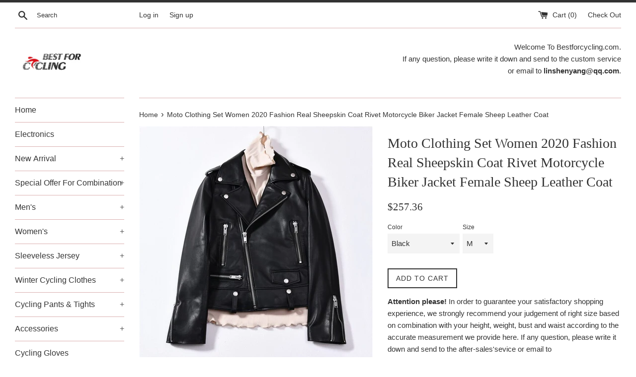

--- FILE ---
content_type: text/html; charset=utf-8
request_url: https://www.bestforcycling.com/products/moto-clothing-set-women-2020-fashion-real-sheepskin-coat-rivet-motorcycle-biker-jacket-female-sheep-leather-coat
body_size: 27487
content:
<!doctype html>
<!--[if IE 9]> <html class="ie9 supports-no-js" lang="en"> <![endif]-->
<!--[if (gt IE 9)|!(IE)]><!--> <html class="supports-no-js" lang="en"> <!--<![endif]-->
<head>
  <meta charset="utf-8">
  <meta http-equiv="X-UA-Compatible" content="IE=edge,chrome=1">
  <meta name="viewport" content="width=device-width,initial-scale=1">
  <meta name="theme-color" content="">
  <link rel="canonical" href="https://www.bestforcycling.com/products/moto-clothing-set-women-2020-fashion-real-sheepskin-coat-rivet-motorcycle-biker-jacket-female-sheep-leather-coat">
 <meta name="facebook-domain-verification" content="h1z9h6iu9wi2smntmbq494jwncwiog" />
  

  <title>
  Moto Clothing Set Women 2020 Fashion Real Sheepskin Coat Rivet Motorcy &ndash;  Cycling Apparel, Cycling Accessories | BestForCycling.com 
  </title>

  
    <meta name="description" content="Brand Name: MAOMAO FUR MClosure Type: zipperSleeve Style: RegularOrigin: CN(Origin)Decoration: ZippersDecoration: ButtonSeason: Spring/AutumnSleeve Length(cm): FullOuterwear Type: Leather &amp;amp; SuedeDetachable Part: NONEModel Number: PY-31Lining Material: PolyesterGender: WOMENClothing Length: SHORTMaterial: SheepskinS">
  

  <!-- /snippets/social-meta-tags.liquid -->




<meta property="og:site_name" content=" Cycling Apparel, Cycling Accessories | BestForCycling.com ">
<meta property="og:url" content="https://www.bestforcycling.com/products/moto-clothing-set-women-2020-fashion-real-sheepskin-coat-rivet-motorcycle-biker-jacket-female-sheep-leather-coat">
<meta property="og:title" content="Moto Clothing Set Women 2020 Fashion Real Sheepskin Coat Rivet Motorcycle Biker Jacket Female Sheep Leather Coat">
<meta property="og:type" content="product">
<meta property="og:description" content="Brand Name: MAOMAO FUR MClosure Type: zipperSleeve Style: RegularOrigin: CN(Origin)Decoration: ZippersDecoration: ButtonSeason: Spring/AutumnSleeve Length(cm): FullOuterwear Type: Leather &amp;amp; SuedeDetachable Part: NONEModel Number: PY-31Lining Material: PolyesterGender: WOMENClothing Length: SHORTMaterial: SheepskinS">

  <meta property="og:price:amount" content="257.36">
  <meta property="og:price:currency" content="USD">

<meta property="og:image" content="http://www.bestforcycling.com/cdn/shop/products/product-image-1768663951_1200x1200.jpg?v=1623857549"><meta property="og:image" content="http://www.bestforcycling.com/cdn/shop/products/product-image-1526632297_1200x1200.jpg?v=1623857549"><meta property="og:image" content="http://www.bestforcycling.com/cdn/shop/products/product-image-1587845874_1200x1200.jpg?v=1623857549">
<meta property="og:image:secure_url" content="https://www.bestforcycling.com/cdn/shop/products/product-image-1768663951_1200x1200.jpg?v=1623857549"><meta property="og:image:secure_url" content="https://www.bestforcycling.com/cdn/shop/products/product-image-1526632297_1200x1200.jpg?v=1623857549"><meta property="og:image:secure_url" content="https://www.bestforcycling.com/cdn/shop/products/product-image-1587845874_1200x1200.jpg?v=1623857549">


<meta name="twitter:card" content="summary_large_image">
<meta name="twitter:title" content="Moto Clothing Set Women 2020 Fashion Real Sheepskin Coat Rivet Motorcycle Biker Jacket Female Sheep Leather Coat">
<meta name="twitter:description" content="Brand Name: MAOMAO FUR MClosure Type: zipperSleeve Style: RegularOrigin: CN(Origin)Decoration: ZippersDecoration: ButtonSeason: Spring/AutumnSleeve Length(cm): FullOuterwear Type: Leather &amp;amp; SuedeDetachable Part: NONEModel Number: PY-31Lining Material: PolyesterGender: WOMENClothing Length: SHORTMaterial: SheepskinS">


  <script>
    document.documentElement.className = document.documentElement.className.replace('supports-no-js', 'supports-js');

    var theme = {
      mapStrings: {
        addressError: "Error looking up that address",
        addressNoResults: "No results for that address",
        addressQueryLimit: "You have exceeded the Google API usage limit. Consider upgrading to a \u003ca href=\"https:\/\/developers.google.com\/maps\/premium\/usage-limits\"\u003ePremium Plan\u003c\/a\u003e.",
        authError: "There was a problem authenticating your Google Maps account."
      }
    }
  </script>

  <link href="//www.bestforcycling.com/cdn/shop/t/2/assets/theme.scss.css?v=118498237589965480731728373020" rel="stylesheet" type="text/css" media="all" />

  <!-- Google Fonts -->
  
  

  <script>window.performance && window.performance.mark && window.performance.mark('shopify.content_for_header.start');</script><meta id="shopify-digital-wallet" name="shopify-digital-wallet" content="/25485748/digital_wallets/dialog">
<meta name="shopify-checkout-api-token" content="d8b214bf678fce784b93d577dae6fdd2">
<meta id="in-context-paypal-metadata" data-shop-id="25485748" data-venmo-supported="false" data-environment="production" data-locale="en_US" data-paypal-v4="true" data-currency="USD">
<link rel="alternate" type="application/json+oembed" href="https://www.bestforcycling.com/products/moto-clothing-set-women-2020-fashion-real-sheepskin-coat-rivet-motorcycle-biker-jacket-female-sheep-leather-coat.oembed">
<script async="async" src="/checkouts/internal/preloads.js?locale=en-US"></script>
<script id="shopify-features" type="application/json">{"accessToken":"d8b214bf678fce784b93d577dae6fdd2","betas":["rich-media-storefront-analytics"],"domain":"www.bestforcycling.com","predictiveSearch":true,"shopId":25485748,"locale":"en"}</script>
<script>var Shopify = Shopify || {};
Shopify.shop = "bestcycling.myshopify.com";
Shopify.locale = "en";
Shopify.currency = {"active":"USD","rate":"1.0"};
Shopify.country = "US";
Shopify.theme = {"name":"Simple","id":7776010282,"schema_name":"Simple","schema_version":"3.8.0","theme_store_id":578,"role":"main"};
Shopify.theme.handle = "null";
Shopify.theme.style = {"id":null,"handle":null};
Shopify.cdnHost = "www.bestforcycling.com/cdn";
Shopify.routes = Shopify.routes || {};
Shopify.routes.root = "/";</script>
<script type="module">!function(o){(o.Shopify=o.Shopify||{}).modules=!0}(window);</script>
<script>!function(o){function n(){var o=[];function n(){o.push(Array.prototype.slice.apply(arguments))}return n.q=o,n}var t=o.Shopify=o.Shopify||{};t.loadFeatures=n(),t.autoloadFeatures=n()}(window);</script>
<script id="shop-js-analytics" type="application/json">{"pageType":"product"}</script>
<script defer="defer" async type="module" src="//www.bestforcycling.com/cdn/shopifycloud/shop-js/modules/v2/client.init-shop-cart-sync_IZsNAliE.en.esm.js"></script>
<script defer="defer" async type="module" src="//www.bestforcycling.com/cdn/shopifycloud/shop-js/modules/v2/chunk.common_0OUaOowp.esm.js"></script>
<script type="module">
  await import("//www.bestforcycling.com/cdn/shopifycloud/shop-js/modules/v2/client.init-shop-cart-sync_IZsNAliE.en.esm.js");
await import("//www.bestforcycling.com/cdn/shopifycloud/shop-js/modules/v2/chunk.common_0OUaOowp.esm.js");

  window.Shopify.SignInWithShop?.initShopCartSync?.({"fedCMEnabled":true,"windoidEnabled":true});

</script>
<script id="__st">var __st={"a":25485748,"offset":-28800,"reqid":"2fcd26b4-d781-498d-b4bd-554c2bf8231a-1768442564","pageurl":"www.bestforcycling.com\/products\/moto-clothing-set-women-2020-fashion-real-sheepskin-coat-rivet-motorcycle-biker-jacket-female-sheep-leather-coat","u":"96ee96d17b3b","p":"product","rtyp":"product","rid":6740742439091};</script>
<script>window.ShopifyPaypalV4VisibilityTracking = true;</script>
<script id="captcha-bootstrap">!function(){'use strict';const t='contact',e='account',n='new_comment',o=[[t,t],['blogs',n],['comments',n],[t,'customer']],c=[[e,'customer_login'],[e,'guest_login'],[e,'recover_customer_password'],[e,'create_customer']],r=t=>t.map((([t,e])=>`form[action*='/${t}']:not([data-nocaptcha='true']) input[name='form_type'][value='${e}']`)).join(','),a=t=>()=>t?[...document.querySelectorAll(t)].map((t=>t.form)):[];function s(){const t=[...o],e=r(t);return a(e)}const i='password',u='form_key',d=['recaptcha-v3-token','g-recaptcha-response','h-captcha-response',i],f=()=>{try{return window.sessionStorage}catch{return}},m='__shopify_v',_=t=>t.elements[u];function p(t,e,n=!1){try{const o=window.sessionStorage,c=JSON.parse(o.getItem(e)),{data:r}=function(t){const{data:e,action:n}=t;return t[m]||n?{data:e,action:n}:{data:t,action:n}}(c);for(const[e,n]of Object.entries(r))t.elements[e]&&(t.elements[e].value=n);n&&o.removeItem(e)}catch(o){console.error('form repopulation failed',{error:o})}}const l='form_type',E='cptcha';function T(t){t.dataset[E]=!0}const w=window,h=w.document,L='Shopify',v='ce_forms',y='captcha';let A=!1;((t,e)=>{const n=(g='f06e6c50-85a8-45c8-87d0-21a2b65856fe',I='https://cdn.shopify.com/shopifycloud/storefront-forms-hcaptcha/ce_storefront_forms_captcha_hcaptcha.v1.5.2.iife.js',D={infoText:'Protected by hCaptcha',privacyText:'Privacy',termsText:'Terms'},(t,e,n)=>{const o=w[L][v],c=o.bindForm;if(c)return c(t,g,e,D).then(n);var r;o.q.push([[t,g,e,D],n]),r=I,A||(h.body.append(Object.assign(h.createElement('script'),{id:'captcha-provider',async:!0,src:r})),A=!0)});var g,I,D;w[L]=w[L]||{},w[L][v]=w[L][v]||{},w[L][v].q=[],w[L][y]=w[L][y]||{},w[L][y].protect=function(t,e){n(t,void 0,e),T(t)},Object.freeze(w[L][y]),function(t,e,n,w,h,L){const[v,y,A,g]=function(t,e,n){const i=e?o:[],u=t?c:[],d=[...i,...u],f=r(d),m=r(i),_=r(d.filter((([t,e])=>n.includes(e))));return[a(f),a(m),a(_),s()]}(w,h,L),I=t=>{const e=t.target;return e instanceof HTMLFormElement?e:e&&e.form},D=t=>v().includes(t);t.addEventListener('submit',(t=>{const e=I(t);if(!e)return;const n=D(e)&&!e.dataset.hcaptchaBound&&!e.dataset.recaptchaBound,o=_(e),c=g().includes(e)&&(!o||!o.value);(n||c)&&t.preventDefault(),c&&!n&&(function(t){try{if(!f())return;!function(t){const e=f();if(!e)return;const n=_(t);if(!n)return;const o=n.value;o&&e.removeItem(o)}(t);const e=Array.from(Array(32),(()=>Math.random().toString(36)[2])).join('');!function(t,e){_(t)||t.append(Object.assign(document.createElement('input'),{type:'hidden',name:u})),t.elements[u].value=e}(t,e),function(t,e){const n=f();if(!n)return;const o=[...t.querySelectorAll(`input[type='${i}']`)].map((({name:t})=>t)),c=[...d,...o],r={};for(const[a,s]of new FormData(t).entries())c.includes(a)||(r[a]=s);n.setItem(e,JSON.stringify({[m]:1,action:t.action,data:r}))}(t,e)}catch(e){console.error('failed to persist form',e)}}(e),e.submit())}));const S=(t,e)=>{t&&!t.dataset[E]&&(n(t,e.some((e=>e===t))),T(t))};for(const o of['focusin','change'])t.addEventListener(o,(t=>{const e=I(t);D(e)&&S(e,y())}));const B=e.get('form_key'),M=e.get(l),P=B&&M;t.addEventListener('DOMContentLoaded',(()=>{const t=y();if(P)for(const e of t)e.elements[l].value===M&&p(e,B);[...new Set([...A(),...v().filter((t=>'true'===t.dataset.shopifyCaptcha))])].forEach((e=>S(e,t)))}))}(h,new URLSearchParams(w.location.search),n,t,e,['guest_login'])})(!0,!0)}();</script>
<script integrity="sha256-4kQ18oKyAcykRKYeNunJcIwy7WH5gtpwJnB7kiuLZ1E=" data-source-attribution="shopify.loadfeatures" defer="defer" src="//www.bestforcycling.com/cdn/shopifycloud/storefront/assets/storefront/load_feature-a0a9edcb.js" crossorigin="anonymous"></script>
<script data-source-attribution="shopify.dynamic_checkout.dynamic.init">var Shopify=Shopify||{};Shopify.PaymentButton=Shopify.PaymentButton||{isStorefrontPortableWallets:!0,init:function(){window.Shopify.PaymentButton.init=function(){};var t=document.createElement("script");t.src="https://www.bestforcycling.com/cdn/shopifycloud/portable-wallets/latest/portable-wallets.en.js",t.type="module",document.head.appendChild(t)}};
</script>
<script data-source-attribution="shopify.dynamic_checkout.buyer_consent">
  function portableWalletsHideBuyerConsent(e){var t=document.getElementById("shopify-buyer-consent"),n=document.getElementById("shopify-subscription-policy-button");t&&n&&(t.classList.add("hidden"),t.setAttribute("aria-hidden","true"),n.removeEventListener("click",e))}function portableWalletsShowBuyerConsent(e){var t=document.getElementById("shopify-buyer-consent"),n=document.getElementById("shopify-subscription-policy-button");t&&n&&(t.classList.remove("hidden"),t.removeAttribute("aria-hidden"),n.addEventListener("click",e))}window.Shopify?.PaymentButton&&(window.Shopify.PaymentButton.hideBuyerConsent=portableWalletsHideBuyerConsent,window.Shopify.PaymentButton.showBuyerConsent=portableWalletsShowBuyerConsent);
</script>
<script data-source-attribution="shopify.dynamic_checkout.cart.bootstrap">document.addEventListener("DOMContentLoaded",(function(){function t(){return document.querySelector("shopify-accelerated-checkout-cart, shopify-accelerated-checkout")}if(t())Shopify.PaymentButton.init();else{new MutationObserver((function(e,n){t()&&(Shopify.PaymentButton.init(),n.disconnect())})).observe(document.body,{childList:!0,subtree:!0})}}));
</script>
<link id="shopify-accelerated-checkout-styles" rel="stylesheet" media="screen" href="https://www.bestforcycling.com/cdn/shopifycloud/portable-wallets/latest/accelerated-checkout-backwards-compat.css" crossorigin="anonymous">
<style id="shopify-accelerated-checkout-cart">
        #shopify-buyer-consent {
  margin-top: 1em;
  display: inline-block;
  width: 100%;
}

#shopify-buyer-consent.hidden {
  display: none;
}

#shopify-subscription-policy-button {
  background: none;
  border: none;
  padding: 0;
  text-decoration: underline;
  font-size: inherit;
  cursor: pointer;
}

#shopify-subscription-policy-button::before {
  box-shadow: none;
}

      </style>

<script>window.performance && window.performance.mark && window.performance.mark('shopify.content_for_header.end');</script>

  <script src="//www.bestforcycling.com/cdn/shop/t/2/assets/jquery-1.11.0.min.js?v=32460426840832490021510665806" type="text/javascript"></script>
  <script src="//www.bestforcycling.com/cdn/shop/t/2/assets/modernizr.min.js?v=44044439420609591321510665807" type="text/javascript"></script>

  <!--[if (gt IE 9)|!(IE)]><!--><script src="//www.bestforcycling.com/cdn/shop/t/2/assets/lazysizes.min.js?v=71745035489482760341510665807" async="async"></script><!--<![endif]-->
  <!--[if lte IE 9]><script src="//www.bestforcycling.com/cdn/shop/t/2/assets/lazysizes.min.js?v=71745035489482760341510665807"></script><![endif]-->

  
<link href="https://monorail-edge.shopifysvc.com" rel="dns-prefetch">
<script>(function(){if ("sendBeacon" in navigator && "performance" in window) {try {var session_token_from_headers = performance.getEntriesByType('navigation')[0].serverTiming.find(x => x.name == '_s').description;} catch {var session_token_from_headers = undefined;}var session_cookie_matches = document.cookie.match(/_shopify_s=([^;]*)/);var session_token_from_cookie = session_cookie_matches && session_cookie_matches.length === 2 ? session_cookie_matches[1] : "";var session_token = session_token_from_headers || session_token_from_cookie || "";function handle_abandonment_event(e) {var entries = performance.getEntries().filter(function(entry) {return /monorail-edge.shopifysvc.com/.test(entry.name);});if (!window.abandonment_tracked && entries.length === 0) {window.abandonment_tracked = true;var currentMs = Date.now();var navigation_start = performance.timing.navigationStart;var payload = {shop_id: 25485748,url: window.location.href,navigation_start,duration: currentMs - navigation_start,session_token,page_type: "product"};window.navigator.sendBeacon("https://monorail-edge.shopifysvc.com/v1/produce", JSON.stringify({schema_id: "online_store_buyer_site_abandonment/1.1",payload: payload,metadata: {event_created_at_ms: currentMs,event_sent_at_ms: currentMs}}));}}window.addEventListener('pagehide', handle_abandonment_event);}}());</script>
<script id="web-pixels-manager-setup">(function e(e,d,r,n,o){if(void 0===o&&(o={}),!Boolean(null===(a=null===(i=window.Shopify)||void 0===i?void 0:i.analytics)||void 0===a?void 0:a.replayQueue)){var i,a;window.Shopify=window.Shopify||{};var t=window.Shopify;t.analytics=t.analytics||{};var s=t.analytics;s.replayQueue=[],s.publish=function(e,d,r){return s.replayQueue.push([e,d,r]),!0};try{self.performance.mark("wpm:start")}catch(e){}var l=function(){var e={modern:/Edge?\/(1{2}[4-9]|1[2-9]\d|[2-9]\d{2}|\d{4,})\.\d+(\.\d+|)|Firefox\/(1{2}[4-9]|1[2-9]\d|[2-9]\d{2}|\d{4,})\.\d+(\.\d+|)|Chrom(ium|e)\/(9{2}|\d{3,})\.\d+(\.\d+|)|(Maci|X1{2}).+ Version\/(15\.\d+|(1[6-9]|[2-9]\d|\d{3,})\.\d+)([,.]\d+|)( \(\w+\)|)( Mobile\/\w+|) Safari\/|Chrome.+OPR\/(9{2}|\d{3,})\.\d+\.\d+|(CPU[ +]OS|iPhone[ +]OS|CPU[ +]iPhone|CPU IPhone OS|CPU iPad OS)[ +]+(15[._]\d+|(1[6-9]|[2-9]\d|\d{3,})[._]\d+)([._]\d+|)|Android:?[ /-](13[3-9]|1[4-9]\d|[2-9]\d{2}|\d{4,})(\.\d+|)(\.\d+|)|Android.+Firefox\/(13[5-9]|1[4-9]\d|[2-9]\d{2}|\d{4,})\.\d+(\.\d+|)|Android.+Chrom(ium|e)\/(13[3-9]|1[4-9]\d|[2-9]\d{2}|\d{4,})\.\d+(\.\d+|)|SamsungBrowser\/([2-9]\d|\d{3,})\.\d+/,legacy:/Edge?\/(1[6-9]|[2-9]\d|\d{3,})\.\d+(\.\d+|)|Firefox\/(5[4-9]|[6-9]\d|\d{3,})\.\d+(\.\d+|)|Chrom(ium|e)\/(5[1-9]|[6-9]\d|\d{3,})\.\d+(\.\d+|)([\d.]+$|.*Safari\/(?![\d.]+ Edge\/[\d.]+$))|(Maci|X1{2}).+ Version\/(10\.\d+|(1[1-9]|[2-9]\d|\d{3,})\.\d+)([,.]\d+|)( \(\w+\)|)( Mobile\/\w+|) Safari\/|Chrome.+OPR\/(3[89]|[4-9]\d|\d{3,})\.\d+\.\d+|(CPU[ +]OS|iPhone[ +]OS|CPU[ +]iPhone|CPU IPhone OS|CPU iPad OS)[ +]+(10[._]\d+|(1[1-9]|[2-9]\d|\d{3,})[._]\d+)([._]\d+|)|Android:?[ /-](13[3-9]|1[4-9]\d|[2-9]\d{2}|\d{4,})(\.\d+|)(\.\d+|)|Mobile Safari.+OPR\/([89]\d|\d{3,})\.\d+\.\d+|Android.+Firefox\/(13[5-9]|1[4-9]\d|[2-9]\d{2}|\d{4,})\.\d+(\.\d+|)|Android.+Chrom(ium|e)\/(13[3-9]|1[4-9]\d|[2-9]\d{2}|\d{4,})\.\d+(\.\d+|)|Android.+(UC? ?Browser|UCWEB|U3)[ /]?(15\.([5-9]|\d{2,})|(1[6-9]|[2-9]\d|\d{3,})\.\d+)\.\d+|SamsungBrowser\/(5\.\d+|([6-9]|\d{2,})\.\d+)|Android.+MQ{2}Browser\/(14(\.(9|\d{2,})|)|(1[5-9]|[2-9]\d|\d{3,})(\.\d+|))(\.\d+|)|K[Aa][Ii]OS\/(3\.\d+|([4-9]|\d{2,})\.\d+)(\.\d+|)/},d=e.modern,r=e.legacy,n=navigator.userAgent;return n.match(d)?"modern":n.match(r)?"legacy":"unknown"}(),u="modern"===l?"modern":"legacy",c=(null!=n?n:{modern:"",legacy:""})[u],f=function(e){return[e.baseUrl,"/wpm","/b",e.hashVersion,"modern"===e.buildTarget?"m":"l",".js"].join("")}({baseUrl:d,hashVersion:r,buildTarget:u}),m=function(e){var d=e.version,r=e.bundleTarget,n=e.surface,o=e.pageUrl,i=e.monorailEndpoint;return{emit:function(e){var a=e.status,t=e.errorMsg,s=(new Date).getTime(),l=JSON.stringify({metadata:{event_sent_at_ms:s},events:[{schema_id:"web_pixels_manager_load/3.1",payload:{version:d,bundle_target:r,page_url:o,status:a,surface:n,error_msg:t},metadata:{event_created_at_ms:s}}]});if(!i)return console&&console.warn&&console.warn("[Web Pixels Manager] No Monorail endpoint provided, skipping logging."),!1;try{return self.navigator.sendBeacon.bind(self.navigator)(i,l)}catch(e){}var u=new XMLHttpRequest;try{return u.open("POST",i,!0),u.setRequestHeader("Content-Type","text/plain"),u.send(l),!0}catch(e){return console&&console.warn&&console.warn("[Web Pixels Manager] Got an unhandled error while logging to Monorail."),!1}}}}({version:r,bundleTarget:l,surface:e.surface,pageUrl:self.location.href,monorailEndpoint:e.monorailEndpoint});try{o.browserTarget=l,function(e){var d=e.src,r=e.async,n=void 0===r||r,o=e.onload,i=e.onerror,a=e.sri,t=e.scriptDataAttributes,s=void 0===t?{}:t,l=document.createElement("script"),u=document.querySelector("head"),c=document.querySelector("body");if(l.async=n,l.src=d,a&&(l.integrity=a,l.crossOrigin="anonymous"),s)for(var f in s)if(Object.prototype.hasOwnProperty.call(s,f))try{l.dataset[f]=s[f]}catch(e){}if(o&&l.addEventListener("load",o),i&&l.addEventListener("error",i),u)u.appendChild(l);else{if(!c)throw new Error("Did not find a head or body element to append the script");c.appendChild(l)}}({src:f,async:!0,onload:function(){if(!function(){var e,d;return Boolean(null===(d=null===(e=window.Shopify)||void 0===e?void 0:e.analytics)||void 0===d?void 0:d.initialized)}()){var d=window.webPixelsManager.init(e)||void 0;if(d){var r=window.Shopify.analytics;r.replayQueue.forEach((function(e){var r=e[0],n=e[1],o=e[2];d.publishCustomEvent(r,n,o)})),r.replayQueue=[],r.publish=d.publishCustomEvent,r.visitor=d.visitor,r.initialized=!0}}},onerror:function(){return m.emit({status:"failed",errorMsg:"".concat(f," has failed to load")})},sri:function(e){var d=/^sha384-[A-Za-z0-9+/=]+$/;return"string"==typeof e&&d.test(e)}(c)?c:"",scriptDataAttributes:o}),m.emit({status:"loading"})}catch(e){m.emit({status:"failed",errorMsg:(null==e?void 0:e.message)||"Unknown error"})}}})({shopId: 25485748,storefrontBaseUrl: "https://www.bestforcycling.com",extensionsBaseUrl: "https://extensions.shopifycdn.com/cdn/shopifycloud/web-pixels-manager",monorailEndpoint: "https://monorail-edge.shopifysvc.com/unstable/produce_batch",surface: "storefront-renderer",enabledBetaFlags: ["2dca8a86"],webPixelsConfigList: [{"id":"62947507","eventPayloadVersion":"v1","runtimeContext":"LAX","scriptVersion":"1","type":"CUSTOM","privacyPurposes":["MARKETING"],"name":"Meta pixel (migrated)"},{"id":"95649971","eventPayloadVersion":"v1","runtimeContext":"LAX","scriptVersion":"1","type":"CUSTOM","privacyPurposes":["ANALYTICS"],"name":"Google Analytics tag (migrated)"},{"id":"shopify-app-pixel","configuration":"{}","eventPayloadVersion":"v1","runtimeContext":"STRICT","scriptVersion":"0450","apiClientId":"shopify-pixel","type":"APP","privacyPurposes":["ANALYTICS","MARKETING"]},{"id":"shopify-custom-pixel","eventPayloadVersion":"v1","runtimeContext":"LAX","scriptVersion":"0450","apiClientId":"shopify-pixel","type":"CUSTOM","privacyPurposes":["ANALYTICS","MARKETING"]}],isMerchantRequest: false,initData: {"shop":{"name":" Cycling Apparel, Cycling Accessories | BestForCycling.com ","paymentSettings":{"currencyCode":"USD"},"myshopifyDomain":"bestcycling.myshopify.com","countryCode":"CN","storefrontUrl":"https:\/\/www.bestforcycling.com"},"customer":null,"cart":null,"checkout":null,"productVariants":[{"price":{"amount":257.36,"currencyCode":"USD"},"product":{"title":"Moto Clothing Set Women 2020 Fashion Real Sheepskin Coat Rivet Motorcycle Biker Jacket Female Sheep Leather Coat","vendor":"Cycling Apparel, Cycling Accessories | BestForCycling.com","id":"6740742439091","untranslatedTitle":"Moto Clothing Set Women 2020 Fashion Real Sheepskin Coat Rivet Motorcycle Biker Jacket Female Sheep Leather Coat","url":"\/products\/moto-clothing-set-women-2020-fashion-real-sheepskin-coat-rivet-motorcycle-biker-jacket-female-sheep-leather-coat","type":""},"id":"39986402164915","image":{"src":"\/\/www.bestforcycling.com\/cdn\/shop\/products\/product-image-1424284021.jpg?v=1623857549"},"sku":"11498221-black-m","title":"Black \/ M","untranslatedTitle":"Black \/ M"},{"price":{"amount":257.36,"currencyCode":"USD"},"product":{"title":"Moto Clothing Set Women 2020 Fashion Real Sheepskin Coat Rivet Motorcycle Biker Jacket Female Sheep Leather Coat","vendor":"Cycling Apparel, Cycling Accessories | BestForCycling.com","id":"6740742439091","untranslatedTitle":"Moto Clothing Set Women 2020 Fashion Real Sheepskin Coat Rivet Motorcycle Biker Jacket Female Sheep Leather Coat","url":"\/products\/moto-clothing-set-women-2020-fashion-real-sheepskin-coat-rivet-motorcycle-biker-jacket-female-sheep-leather-coat","type":""},"id":"39986402197683","image":{"src":"\/\/www.bestforcycling.com\/cdn\/shop\/products\/product-image-1424284021.jpg?v=1623857549"},"sku":"11498221-black-l","title":"Black \/ L","untranslatedTitle":"Black \/ L"},{"price":{"amount":257.36,"currencyCode":"USD"},"product":{"title":"Moto Clothing Set Women 2020 Fashion Real Sheepskin Coat Rivet Motorcycle Biker Jacket Female Sheep Leather Coat","vendor":"Cycling Apparel, Cycling Accessories | BestForCycling.com","id":"6740742439091","untranslatedTitle":"Moto Clothing Set Women 2020 Fashion Real Sheepskin Coat Rivet Motorcycle Biker Jacket Female Sheep Leather Coat","url":"\/products\/moto-clothing-set-women-2020-fashion-real-sheepskin-coat-rivet-motorcycle-biker-jacket-female-sheep-leather-coat","type":""},"id":"39986402230451","image":{"src":"\/\/www.bestforcycling.com\/cdn\/shop\/products\/product-image-1424284021.jpg?v=1623857549"},"sku":"11498221-black-xl","title":"Black \/ XL","untranslatedTitle":"Black \/ XL"},{"price":{"amount":257.36,"currencyCode":"USD"},"product":{"title":"Moto Clothing Set Women 2020 Fashion Real Sheepskin Coat Rivet Motorcycle Biker Jacket Female Sheep Leather Coat","vendor":"Cycling Apparel, Cycling Accessories | BestForCycling.com","id":"6740742439091","untranslatedTitle":"Moto Clothing Set Women 2020 Fashion Real Sheepskin Coat Rivet Motorcycle Biker Jacket Female Sheep Leather Coat","url":"\/products\/moto-clothing-set-women-2020-fashion-real-sheepskin-coat-rivet-motorcycle-biker-jacket-female-sheep-leather-coat","type":""},"id":"39986402263219","image":{"src":"\/\/www.bestforcycling.com\/cdn\/shop\/products\/product-image-1424284021.jpg?v=1623857549"},"sku":"11498221-black-2xl","title":"Black \/ 2XL","untranslatedTitle":"Black \/ 2XL"},{"price":{"amount":270.62,"currencyCode":"USD"},"product":{"title":"Moto Clothing Set Women 2020 Fashion Real Sheepskin Coat Rivet Motorcycle Biker Jacket Female Sheep Leather Coat","vendor":"Cycling Apparel, Cycling Accessories | BestForCycling.com","id":"6740742439091","untranslatedTitle":"Moto Clothing Set Women 2020 Fashion Real Sheepskin Coat Rivet Motorcycle Biker Jacket Female Sheep Leather Coat","url":"\/products\/moto-clothing-set-women-2020-fashion-real-sheepskin-coat-rivet-motorcycle-biker-jacket-female-sheep-leather-coat","type":""},"id":"39986402295987","image":{"src":"\/\/www.bestforcycling.com\/cdn\/shop\/products\/product-image-1424284021.jpg?v=1623857549"},"sku":"11498221-black-3xl","title":"Black \/ 3XL","untranslatedTitle":"Black \/ 3XL"},{"price":{"amount":270.62,"currencyCode":"USD"},"product":{"title":"Moto Clothing Set Women 2020 Fashion Real Sheepskin Coat Rivet Motorcycle Biker Jacket Female Sheep Leather Coat","vendor":"Cycling Apparel, Cycling Accessories | BestForCycling.com","id":"6740742439091","untranslatedTitle":"Moto Clothing Set Women 2020 Fashion Real Sheepskin Coat Rivet Motorcycle Biker Jacket Female Sheep Leather Coat","url":"\/products\/moto-clothing-set-women-2020-fashion-real-sheepskin-coat-rivet-motorcycle-biker-jacket-female-sheep-leather-coat","type":""},"id":"39986402328755","image":{"src":"\/\/www.bestforcycling.com\/cdn\/shop\/products\/product-image-1424284020.jpg?v=1623857555"},"sku":"11498221-white-m","title":"White \/ M","untranslatedTitle":"White \/ M"},{"price":{"amount":270.62,"currencyCode":"USD"},"product":{"title":"Moto Clothing Set Women 2020 Fashion Real Sheepskin Coat Rivet Motorcycle Biker Jacket Female Sheep Leather Coat","vendor":"Cycling Apparel, Cycling Accessories | BestForCycling.com","id":"6740742439091","untranslatedTitle":"Moto Clothing Set Women 2020 Fashion Real Sheepskin Coat Rivet Motorcycle Biker Jacket Female Sheep Leather Coat","url":"\/products\/moto-clothing-set-women-2020-fashion-real-sheepskin-coat-rivet-motorcycle-biker-jacket-female-sheep-leather-coat","type":""},"id":"39986402361523","image":{"src":"\/\/www.bestforcycling.com\/cdn\/shop\/products\/product-image-1424284020.jpg?v=1623857555"},"sku":"11498221-white-l","title":"White \/ L","untranslatedTitle":"White \/ L"},{"price":{"amount":270.62,"currencyCode":"USD"},"product":{"title":"Moto Clothing Set Women 2020 Fashion Real Sheepskin Coat Rivet Motorcycle Biker Jacket Female Sheep Leather Coat","vendor":"Cycling Apparel, Cycling Accessories | BestForCycling.com","id":"6740742439091","untranslatedTitle":"Moto Clothing Set Women 2020 Fashion Real Sheepskin Coat Rivet Motorcycle Biker Jacket Female Sheep Leather Coat","url":"\/products\/moto-clothing-set-women-2020-fashion-real-sheepskin-coat-rivet-motorcycle-biker-jacket-female-sheep-leather-coat","type":""},"id":"39986402394291","image":{"src":"\/\/www.bestforcycling.com\/cdn\/shop\/products\/product-image-1424284020.jpg?v=1623857555"},"sku":"11498221-white-xl","title":"White \/ XL","untranslatedTitle":"White \/ XL"},{"price":{"amount":270.62,"currencyCode":"USD"},"product":{"title":"Moto Clothing Set Women 2020 Fashion Real Sheepskin Coat Rivet Motorcycle Biker Jacket Female Sheep Leather Coat","vendor":"Cycling Apparel, Cycling Accessories | BestForCycling.com","id":"6740742439091","untranslatedTitle":"Moto Clothing Set Women 2020 Fashion Real Sheepskin Coat Rivet Motorcycle Biker Jacket Female Sheep Leather Coat","url":"\/products\/moto-clothing-set-women-2020-fashion-real-sheepskin-coat-rivet-motorcycle-biker-jacket-female-sheep-leather-coat","type":""},"id":"39986402427059","image":{"src":"\/\/www.bestforcycling.com\/cdn\/shop\/products\/product-image-1424284020.jpg?v=1623857555"},"sku":"11498221-white-2xl","title":"White \/ 2XL","untranslatedTitle":"White \/ 2XL"},{"price":{"amount":292.72,"currencyCode":"USD"},"product":{"title":"Moto Clothing Set Women 2020 Fashion Real Sheepskin Coat Rivet Motorcycle Biker Jacket Female Sheep Leather Coat","vendor":"Cycling Apparel, Cycling Accessories | BestForCycling.com","id":"6740742439091","untranslatedTitle":"Moto Clothing Set Women 2020 Fashion Real Sheepskin Coat Rivet Motorcycle Biker Jacket Female Sheep Leather Coat","url":"\/products\/moto-clothing-set-women-2020-fashion-real-sheepskin-coat-rivet-motorcycle-biker-jacket-female-sheep-leather-coat","type":""},"id":"39986402459827","image":{"src":"\/\/www.bestforcycling.com\/cdn\/shop\/products\/product-image-1424284020.jpg?v=1623857555"},"sku":"11498221-white-3xl","title":"White \/ 3XL","untranslatedTitle":"White \/ 3XL"},{"price":{"amount":292.72,"currencyCode":"USD"},"product":{"title":"Moto Clothing Set Women 2020 Fashion Real Sheepskin Coat Rivet Motorcycle Biker Jacket Female Sheep Leather Coat","vendor":"Cycling Apparel, Cycling Accessories | BestForCycling.com","id":"6740742439091","untranslatedTitle":"Moto Clothing Set Women 2020 Fashion Real Sheepskin Coat Rivet Motorcycle Biker Jacket Female Sheep Leather Coat","url":"\/products\/moto-clothing-set-women-2020-fashion-real-sheepskin-coat-rivet-motorcycle-biker-jacket-female-sheep-leather-coat","type":""},"id":"39986402492595","image":{"src":"\/\/www.bestforcycling.com\/cdn\/shop\/products\/product-image-1424284022.jpg?v=1623857550"},"sku":"11498221-grey-3xl","title":"Grey \/ 3XL","untranslatedTitle":"Grey \/ 3XL"},{"price":{"amount":270.62,"currencyCode":"USD"},"product":{"title":"Moto Clothing Set Women 2020 Fashion Real Sheepskin Coat Rivet Motorcycle Biker Jacket Female Sheep Leather Coat","vendor":"Cycling Apparel, Cycling Accessories | BestForCycling.com","id":"6740742439091","untranslatedTitle":"Moto Clothing Set Women 2020 Fashion Real Sheepskin Coat Rivet Motorcycle Biker Jacket Female Sheep Leather Coat","url":"\/products\/moto-clothing-set-women-2020-fashion-real-sheepskin-coat-rivet-motorcycle-biker-jacket-female-sheep-leather-coat","type":""},"id":"39986402525363","image":{"src":"\/\/www.bestforcycling.com\/cdn\/shop\/products\/product-image-1424284022.jpg?v=1623857550"},"sku":"11498221-grey-xl","title":"Grey \/ XL","untranslatedTitle":"Grey \/ XL"},{"price":{"amount":270.62,"currencyCode":"USD"},"product":{"title":"Moto Clothing Set Women 2020 Fashion Real Sheepskin Coat Rivet Motorcycle Biker Jacket Female Sheep Leather Coat","vendor":"Cycling Apparel, Cycling Accessories | BestForCycling.com","id":"6740742439091","untranslatedTitle":"Moto Clothing Set Women 2020 Fashion Real Sheepskin Coat Rivet Motorcycle Biker Jacket Female Sheep Leather Coat","url":"\/products\/moto-clothing-set-women-2020-fashion-real-sheepskin-coat-rivet-motorcycle-biker-jacket-female-sheep-leather-coat","type":""},"id":"39986402558131","image":{"src":"\/\/www.bestforcycling.com\/cdn\/shop\/products\/product-image-1424284022.jpg?v=1623857550"},"sku":"11498221-grey-2xl","title":"Grey \/ 2XL","untranslatedTitle":"Grey \/ 2XL"},{"price":{"amount":270.62,"currencyCode":"USD"},"product":{"title":"Moto Clothing Set Women 2020 Fashion Real Sheepskin Coat Rivet Motorcycle Biker Jacket Female Sheep Leather Coat","vendor":"Cycling Apparel, Cycling Accessories | BestForCycling.com","id":"6740742439091","untranslatedTitle":"Moto Clothing Set Women 2020 Fashion Real Sheepskin Coat Rivet Motorcycle Biker Jacket Female Sheep Leather Coat","url":"\/products\/moto-clothing-set-women-2020-fashion-real-sheepskin-coat-rivet-motorcycle-biker-jacket-female-sheep-leather-coat","type":""},"id":"39986402623667","image":{"src":"\/\/www.bestforcycling.com\/cdn\/shop\/products\/product-image-1424284022.jpg?v=1623857550"},"sku":"11498221-grey-m","title":"Grey \/ M","untranslatedTitle":"Grey \/ M"},{"price":{"amount":270.62,"currencyCode":"USD"},"product":{"title":"Moto Clothing Set Women 2020 Fashion Real Sheepskin Coat Rivet Motorcycle Biker Jacket Female Sheep Leather Coat","vendor":"Cycling Apparel, Cycling Accessories | BestForCycling.com","id":"6740742439091","untranslatedTitle":"Moto Clothing Set Women 2020 Fashion Real Sheepskin Coat Rivet Motorcycle Biker Jacket Female Sheep Leather Coat","url":"\/products\/moto-clothing-set-women-2020-fashion-real-sheepskin-coat-rivet-motorcycle-biker-jacket-female-sheep-leather-coat","type":""},"id":"39986402656435","image":{"src":"\/\/www.bestforcycling.com\/cdn\/shop\/products\/product-image-1424284022.jpg?v=1623857550"},"sku":"11498221-grey-l","title":"Grey \/ L","untranslatedTitle":"Grey \/ L"},{"price":{"amount":330.62,"currencyCode":"USD"},"product":{"title":"Moto Clothing Set Women 2020 Fashion Real Sheepskin Coat Rivet Motorcycle Biker Jacket Female Sheep Leather Coat","vendor":"Cycling Apparel, Cycling Accessories | BestForCycling.com","id":"6740742439091","untranslatedTitle":"Moto Clothing Set Women 2020 Fashion Real Sheepskin Coat Rivet Motorcycle Biker Jacket Female Sheep Leather Coat","url":"\/products\/moto-clothing-set-women-2020-fashion-real-sheepskin-coat-rivet-motorcycle-biker-jacket-female-sheep-leather-coat","type":""},"id":"39986402689203","image":{"src":"\/\/www.bestforcycling.com\/cdn\/shop\/products\/product-image-1526632300.jpg?v=1623857549"},"sku":"11498221-white-match-fur-m","title":"White match fur \/ M","untranslatedTitle":"White match fur \/ M"},{"price":{"amount":352.72,"currencyCode":"USD"},"product":{"title":"Moto Clothing Set Women 2020 Fashion Real Sheepskin Coat Rivet Motorcycle Biker Jacket Female Sheep Leather Coat","vendor":"Cycling Apparel, Cycling Accessories | BestForCycling.com","id":"6740742439091","untranslatedTitle":"Moto Clothing Set Women 2020 Fashion Real Sheepskin Coat Rivet Motorcycle Biker Jacket Female Sheep Leather Coat","url":"\/products\/moto-clothing-set-women-2020-fashion-real-sheepskin-coat-rivet-motorcycle-biker-jacket-female-sheep-leather-coat","type":""},"id":"39986402721971","image":{"src":"\/\/www.bestforcycling.com\/cdn\/shop\/products\/product-image-1526632303.jpg?v=1623857556"},"sku":"11498221-beige-match-fur-3xl","title":"Beige match fur \/ 3XL","untranslatedTitle":"Beige match fur \/ 3XL"},{"price":{"amount":330.62,"currencyCode":"USD"},"product":{"title":"Moto Clothing Set Women 2020 Fashion Real Sheepskin Coat Rivet Motorcycle Biker Jacket Female Sheep Leather Coat","vendor":"Cycling Apparel, Cycling Accessories | BestForCycling.com","id":"6740742439091","untranslatedTitle":"Moto Clothing Set Women 2020 Fashion Real Sheepskin Coat Rivet Motorcycle Biker Jacket Female Sheep Leather Coat","url":"\/products\/moto-clothing-set-women-2020-fashion-real-sheepskin-coat-rivet-motorcycle-biker-jacket-female-sheep-leather-coat","type":""},"id":"39986402754739","image":{"src":"\/\/www.bestforcycling.com\/cdn\/shop\/products\/product-image-1526632304.jpg?v=1623857552"},"sku":"11498221-custom-color-fur-m","title":"Custom color fur \/ M","untranslatedTitle":"Custom color fur \/ M"},{"price":{"amount":330.62,"currencyCode":"USD"},"product":{"title":"Moto Clothing Set Women 2020 Fashion Real Sheepskin Coat Rivet Motorcycle Biker Jacket Female Sheep Leather Coat","vendor":"Cycling Apparel, Cycling Accessories | BestForCycling.com","id":"6740742439091","untranslatedTitle":"Moto Clothing Set Women 2020 Fashion Real Sheepskin Coat Rivet Motorcycle Biker Jacket Female Sheep Leather Coat","url":"\/products\/moto-clothing-set-women-2020-fashion-real-sheepskin-coat-rivet-motorcycle-biker-jacket-female-sheep-leather-coat","type":""},"id":"39986402787507","image":{"src":"\/\/www.bestforcycling.com\/cdn\/shop\/products\/product-image-1526632303.jpg?v=1623857556"},"sku":"11498221-beige-match-fur-xl","title":"Beige match fur \/ XL","untranslatedTitle":"Beige match fur \/ XL"},{"price":{"amount":330.62,"currencyCode":"USD"},"product":{"title":"Moto Clothing Set Women 2020 Fashion Real Sheepskin Coat Rivet Motorcycle Biker Jacket Female Sheep Leather Coat","vendor":"Cycling Apparel, Cycling Accessories | BestForCycling.com","id":"6740742439091","untranslatedTitle":"Moto Clothing Set Women 2020 Fashion Real Sheepskin Coat Rivet Motorcycle Biker Jacket Female Sheep Leather Coat","url":"\/products\/moto-clothing-set-women-2020-fashion-real-sheepskin-coat-rivet-motorcycle-biker-jacket-female-sheep-leather-coat","type":""},"id":"39986402820275","image":{"src":"\/\/www.bestforcycling.com\/cdn\/shop\/products\/product-image-1526632303.jpg?v=1623857556"},"sku":"11498221-beige-match-fur-2xl","title":"Beige match fur \/ 2XL","untranslatedTitle":"Beige match fur \/ 2XL"},{"price":{"amount":330.62,"currencyCode":"USD"},"product":{"title":"Moto Clothing Set Women 2020 Fashion Real Sheepskin Coat Rivet Motorcycle Biker Jacket Female Sheep Leather Coat","vendor":"Cycling Apparel, Cycling Accessories | BestForCycling.com","id":"6740742439091","untranslatedTitle":"Moto Clothing Set Women 2020 Fashion Real Sheepskin Coat Rivet Motorcycle Biker Jacket Female Sheep Leather Coat","url":"\/products\/moto-clothing-set-women-2020-fashion-real-sheepskin-coat-rivet-motorcycle-biker-jacket-female-sheep-leather-coat","type":""},"id":"39986402853043","image":{"src":"\/\/www.bestforcycling.com\/cdn\/shop\/products\/product-image-1526632304.jpg?v=1623857552"},"sku":"11498221-custom-color-fur-2xl","title":"Custom color fur \/ 2XL","untranslatedTitle":"Custom color fur \/ 2XL"},{"price":{"amount":352.72,"currencyCode":"USD"},"product":{"title":"Moto Clothing Set Women 2020 Fashion Real Sheepskin Coat Rivet Motorcycle Biker Jacket Female Sheep Leather Coat","vendor":"Cycling Apparel, Cycling Accessories | BestForCycling.com","id":"6740742439091","untranslatedTitle":"Moto Clothing Set Women 2020 Fashion Real Sheepskin Coat Rivet Motorcycle Biker Jacket Female Sheep Leather Coat","url":"\/products\/moto-clothing-set-women-2020-fashion-real-sheepskin-coat-rivet-motorcycle-biker-jacket-female-sheep-leather-coat","type":""},"id":"39986402885811","image":{"src":"\/\/www.bestforcycling.com\/cdn\/shop\/products\/product-image-1526632304.jpg?v=1623857552"},"sku":"11498221-custom-color-fur-3xl","title":"Custom color fur \/ 3XL","untranslatedTitle":"Custom color fur \/ 3XL"},{"price":{"amount":330.62,"currencyCode":"USD"},"product":{"title":"Moto Clothing Set Women 2020 Fashion Real Sheepskin Coat Rivet Motorcycle Biker Jacket Female Sheep Leather Coat","vendor":"Cycling Apparel, Cycling Accessories | BestForCycling.com","id":"6740742439091","untranslatedTitle":"Moto Clothing Set Women 2020 Fashion Real Sheepskin Coat Rivet Motorcycle Biker Jacket Female Sheep Leather Coat","url":"\/products\/moto-clothing-set-women-2020-fashion-real-sheepskin-coat-rivet-motorcycle-biker-jacket-female-sheep-leather-coat","type":""},"id":"39986402918579","image":{"src":"\/\/www.bestforcycling.com\/cdn\/shop\/products\/product-image-1526632304.jpg?v=1623857552"},"sku":"11498221-custom-color-fur-l","title":"Custom color fur \/ L","untranslatedTitle":"Custom color fur \/ L"},{"price":{"amount":330.62,"currencyCode":"USD"},"product":{"title":"Moto Clothing Set Women 2020 Fashion Real Sheepskin Coat Rivet Motorcycle Biker Jacket Female Sheep Leather Coat","vendor":"Cycling Apparel, Cycling Accessories | BestForCycling.com","id":"6740742439091","untranslatedTitle":"Moto Clothing Set Women 2020 Fashion Real Sheepskin Coat Rivet Motorcycle Biker Jacket Female Sheep Leather Coat","url":"\/products\/moto-clothing-set-women-2020-fashion-real-sheepskin-coat-rivet-motorcycle-biker-jacket-female-sheep-leather-coat","type":""},"id":"39986402951347","image":{"src":"\/\/www.bestforcycling.com\/cdn\/shop\/products\/product-image-1526632304.jpg?v=1623857552"},"sku":"11498221-custom-color-fur-xl","title":"Custom color fur \/ XL","untranslatedTitle":"Custom color fur \/ XL"},{"price":{"amount":330.62,"currencyCode":"USD"},"product":{"title":"Moto Clothing Set Women 2020 Fashion Real Sheepskin Coat Rivet Motorcycle Biker Jacket Female Sheep Leather Coat","vendor":"Cycling Apparel, Cycling Accessories | BestForCycling.com","id":"6740742439091","untranslatedTitle":"Moto Clothing Set Women 2020 Fashion Real Sheepskin Coat Rivet Motorcycle Biker Jacket Female Sheep Leather Coat","url":"\/products\/moto-clothing-set-women-2020-fashion-real-sheepskin-coat-rivet-motorcycle-biker-jacket-female-sheep-leather-coat","type":""},"id":"39986402984115","image":{"src":"\/\/www.bestforcycling.com\/cdn\/shop\/products\/product-image-1526632300.jpg?v=1623857549"},"sku":"11498221-white-match-fur-2xl","title":"White match fur \/ 2XL","untranslatedTitle":"White match fur \/ 2XL"},{"price":{"amount":352.72,"currencyCode":"USD"},"product":{"title":"Moto Clothing Set Women 2020 Fashion Real Sheepskin Coat Rivet Motorcycle Biker Jacket Female Sheep Leather Coat","vendor":"Cycling Apparel, Cycling Accessories | BestForCycling.com","id":"6740742439091","untranslatedTitle":"Moto Clothing Set Women 2020 Fashion Real Sheepskin Coat Rivet Motorcycle Biker Jacket Female Sheep Leather Coat","url":"\/products\/moto-clothing-set-women-2020-fashion-real-sheepskin-coat-rivet-motorcycle-biker-jacket-female-sheep-leather-coat","type":""},"id":"39986403016883","image":{"src":"\/\/www.bestforcycling.com\/cdn\/shop\/products\/product-image-1526632300.jpg?v=1623857549"},"sku":"11498221-white-match-fur-3xl","title":"White match fur \/ 3XL","untranslatedTitle":"White match fur \/ 3XL"},{"price":{"amount":330.62,"currencyCode":"USD"},"product":{"title":"Moto Clothing Set Women 2020 Fashion Real Sheepskin Coat Rivet Motorcycle Biker Jacket Female Sheep Leather Coat","vendor":"Cycling Apparel, Cycling Accessories | BestForCycling.com","id":"6740742439091","untranslatedTitle":"Moto Clothing Set Women 2020 Fashion Real Sheepskin Coat Rivet Motorcycle Biker Jacket Female Sheep Leather Coat","url":"\/products\/moto-clothing-set-women-2020-fashion-real-sheepskin-coat-rivet-motorcycle-biker-jacket-female-sheep-leather-coat","type":""},"id":"39986403049651","image":{"src":"\/\/www.bestforcycling.com\/cdn\/shop\/products\/product-image-1526632300.jpg?v=1623857549"},"sku":"11498221-white-match-fur-l","title":"White match fur \/ L","untranslatedTitle":"White match fur \/ L"},{"price":{"amount":330.62,"currencyCode":"USD"},"product":{"title":"Moto Clothing Set Women 2020 Fashion Real Sheepskin Coat Rivet Motorcycle Biker Jacket Female Sheep Leather Coat","vendor":"Cycling Apparel, Cycling Accessories | BestForCycling.com","id":"6740742439091","untranslatedTitle":"Moto Clothing Set Women 2020 Fashion Real Sheepskin Coat Rivet Motorcycle Biker Jacket Female Sheep Leather Coat","url":"\/products\/moto-clothing-set-women-2020-fashion-real-sheepskin-coat-rivet-motorcycle-biker-jacket-female-sheep-leather-coat","type":""},"id":"39986403082419","image":{"src":"\/\/www.bestforcycling.com\/cdn\/shop\/products\/product-image-1526632300.jpg?v=1623857549"},"sku":"11498221-white-match-fur-xl","title":"White match fur \/ XL","untranslatedTitle":"White match fur \/ XL"},{"price":{"amount":317.36,"currencyCode":"USD"},"product":{"title":"Moto Clothing Set Women 2020 Fashion Real Sheepskin Coat Rivet Motorcycle Biker Jacket Female Sheep Leather Coat","vendor":"Cycling Apparel, Cycling Accessories | BestForCycling.com","id":"6740742439091","untranslatedTitle":"Moto Clothing Set Women 2020 Fashion Real Sheepskin Coat Rivet Motorcycle Biker Jacket Female Sheep Leather Coat","url":"\/products\/moto-clothing-set-women-2020-fashion-real-sheepskin-coat-rivet-motorcycle-biker-jacket-female-sheep-leather-coat","type":""},"id":"39986403115187","image":{"src":"\/\/www.bestforcycling.com\/cdn\/shop\/products\/product-image-1526632301.jpg?v=1623857553"},"sku":"11498221-black-match-fur-xl","title":"Black match fur \/ XL","untranslatedTitle":"Black match fur \/ XL"},{"price":{"amount":317.36,"currencyCode":"USD"},"product":{"title":"Moto Clothing Set Women 2020 Fashion Real Sheepskin Coat Rivet Motorcycle Biker Jacket Female Sheep Leather Coat","vendor":"Cycling Apparel, Cycling Accessories | BestForCycling.com","id":"6740742439091","untranslatedTitle":"Moto Clothing Set Women 2020 Fashion Real Sheepskin Coat Rivet Motorcycle Biker Jacket Female Sheep Leather Coat","url":"\/products\/moto-clothing-set-women-2020-fashion-real-sheepskin-coat-rivet-motorcycle-biker-jacket-female-sheep-leather-coat","type":""},"id":"39986403147955","image":{"src":"\/\/www.bestforcycling.com\/cdn\/shop\/products\/product-image-1526632301.jpg?v=1623857553"},"sku":"11498221-black-match-fur-2xl","title":"Black match fur \/ 2XL","untranslatedTitle":"Black match fur \/ 2XL"},{"price":{"amount":317.36,"currencyCode":"USD"},"product":{"title":"Moto Clothing Set Women 2020 Fashion Real Sheepskin Coat Rivet Motorcycle Biker Jacket Female Sheep Leather Coat","vendor":"Cycling Apparel, Cycling Accessories | BestForCycling.com","id":"6740742439091","untranslatedTitle":"Moto Clothing Set Women 2020 Fashion Real Sheepskin Coat Rivet Motorcycle Biker Jacket Female Sheep Leather Coat","url":"\/products\/moto-clothing-set-women-2020-fashion-real-sheepskin-coat-rivet-motorcycle-biker-jacket-female-sheep-leather-coat","type":""},"id":"39986403180723","image":{"src":"\/\/www.bestforcycling.com\/cdn\/shop\/products\/product-image-1526632301.jpg?v=1623857553"},"sku":"11498221-black-match-fur-m","title":"Black match fur \/ M","untranslatedTitle":"Black match fur \/ M"},{"price":{"amount":317.36,"currencyCode":"USD"},"product":{"title":"Moto Clothing Set Women 2020 Fashion Real Sheepskin Coat Rivet Motorcycle Biker Jacket Female Sheep Leather Coat","vendor":"Cycling Apparel, Cycling Accessories | BestForCycling.com","id":"6740742439091","untranslatedTitle":"Moto Clothing Set Women 2020 Fashion Real Sheepskin Coat Rivet Motorcycle Biker Jacket Female Sheep Leather Coat","url":"\/products\/moto-clothing-set-women-2020-fashion-real-sheepskin-coat-rivet-motorcycle-biker-jacket-female-sheep-leather-coat","type":""},"id":"39986403213491","image":{"src":"\/\/www.bestforcycling.com\/cdn\/shop\/products\/product-image-1526632301.jpg?v=1623857553"},"sku":"11498221-black-match-fur-l","title":"Black match fur \/ L","untranslatedTitle":"Black match fur \/ L"},{"price":{"amount":330.62,"currencyCode":"USD"},"product":{"title":"Moto Clothing Set Women 2020 Fashion Real Sheepskin Coat Rivet Motorcycle Biker Jacket Female Sheep Leather Coat","vendor":"Cycling Apparel, Cycling Accessories | BestForCycling.com","id":"6740742439091","untranslatedTitle":"Moto Clothing Set Women 2020 Fashion Real Sheepskin Coat Rivet Motorcycle Biker Jacket Female Sheep Leather Coat","url":"\/products\/moto-clothing-set-women-2020-fashion-real-sheepskin-coat-rivet-motorcycle-biker-jacket-female-sheep-leather-coat","type":""},"id":"39986403246259","image":{"src":"\/\/www.bestforcycling.com\/cdn\/shop\/products\/product-image-1526632302.jpg?v=1623857549"},"sku":"11498221-grey-match-fur-l","title":"Grey match fur \/ L","untranslatedTitle":"Grey match fur \/ L"},{"price":{"amount":330.62,"currencyCode":"USD"},"product":{"title":"Moto Clothing Set Women 2020 Fashion Real Sheepskin Coat Rivet Motorcycle Biker Jacket Female Sheep Leather Coat","vendor":"Cycling Apparel, Cycling Accessories | BestForCycling.com","id":"6740742439091","untranslatedTitle":"Moto Clothing Set Women 2020 Fashion Real Sheepskin Coat Rivet Motorcycle Biker Jacket Female Sheep Leather Coat","url":"\/products\/moto-clothing-set-women-2020-fashion-real-sheepskin-coat-rivet-motorcycle-biker-jacket-female-sheep-leather-coat","type":""},"id":"39986403279027","image":{"src":"\/\/www.bestforcycling.com\/cdn\/shop\/products\/product-image-1526632302.jpg?v=1623857549"},"sku":"11498221-grey-match-fur-xl","title":"Grey match fur \/ XL","untranslatedTitle":"Grey match fur \/ XL"},{"price":{"amount":330.62,"currencyCode":"USD"},"product":{"title":"Moto Clothing Set Women 2020 Fashion Real Sheepskin Coat Rivet Motorcycle Biker Jacket Female Sheep Leather Coat","vendor":"Cycling Apparel, Cycling Accessories | BestForCycling.com","id":"6740742439091","untranslatedTitle":"Moto Clothing Set Women 2020 Fashion Real Sheepskin Coat Rivet Motorcycle Biker Jacket Female Sheep Leather Coat","url":"\/products\/moto-clothing-set-women-2020-fashion-real-sheepskin-coat-rivet-motorcycle-biker-jacket-female-sheep-leather-coat","type":""},"id":"39986403311795","image":{"src":"\/\/www.bestforcycling.com\/cdn\/shop\/products\/product-image-1526632301.jpg?v=1623857553"},"sku":"11498221-black-match-fur-3xl","title":"Black match fur \/ 3XL","untranslatedTitle":"Black match fur \/ 3XL"},{"price":{"amount":330.62,"currencyCode":"USD"},"product":{"title":"Moto Clothing Set Women 2020 Fashion Real Sheepskin Coat Rivet Motorcycle Biker Jacket Female Sheep Leather Coat","vendor":"Cycling Apparel, Cycling Accessories | BestForCycling.com","id":"6740742439091","untranslatedTitle":"Moto Clothing Set Women 2020 Fashion Real Sheepskin Coat Rivet Motorcycle Biker Jacket Female Sheep Leather Coat","url":"\/products\/moto-clothing-set-women-2020-fashion-real-sheepskin-coat-rivet-motorcycle-biker-jacket-female-sheep-leather-coat","type":""},"id":"39986403344563","image":{"src":"\/\/www.bestforcycling.com\/cdn\/shop\/products\/product-image-1526632302.jpg?v=1623857549"},"sku":"11498221-grey-match-fur-m","title":"Grey match fur \/ M","untranslatedTitle":"Grey match fur \/ M"},{"price":{"amount":330.62,"currencyCode":"USD"},"product":{"title":"Moto Clothing Set Women 2020 Fashion Real Sheepskin Coat Rivet Motorcycle Biker Jacket Female Sheep Leather Coat","vendor":"Cycling Apparel, Cycling Accessories | BestForCycling.com","id":"6740742439091","untranslatedTitle":"Moto Clothing Set Women 2020 Fashion Real Sheepskin Coat Rivet Motorcycle Biker Jacket Female Sheep Leather Coat","url":"\/products\/moto-clothing-set-women-2020-fashion-real-sheepskin-coat-rivet-motorcycle-biker-jacket-female-sheep-leather-coat","type":""},"id":"39986403377331","image":{"src":"\/\/www.bestforcycling.com\/cdn\/shop\/products\/product-image-1526632303.jpg?v=1623857556"},"sku":"11498221-beige-match-fur-m","title":"Beige match fur \/ M","untranslatedTitle":"Beige match fur \/ M"},{"price":{"amount":330.62,"currencyCode":"USD"},"product":{"title":"Moto Clothing Set Women 2020 Fashion Real Sheepskin Coat Rivet Motorcycle Biker Jacket Female Sheep Leather Coat","vendor":"Cycling Apparel, Cycling Accessories | BestForCycling.com","id":"6740742439091","untranslatedTitle":"Moto Clothing Set Women 2020 Fashion Real Sheepskin Coat Rivet Motorcycle Biker Jacket Female Sheep Leather Coat","url":"\/products\/moto-clothing-set-women-2020-fashion-real-sheepskin-coat-rivet-motorcycle-biker-jacket-female-sheep-leather-coat","type":""},"id":"39986403410099","image":{"src":"\/\/www.bestforcycling.com\/cdn\/shop\/products\/product-image-1526632303.jpg?v=1623857556"},"sku":"11498221-beige-match-fur-l","title":"Beige match fur \/ L","untranslatedTitle":"Beige match fur \/ L"},{"price":{"amount":330.62,"currencyCode":"USD"},"product":{"title":"Moto Clothing Set Women 2020 Fashion Real Sheepskin Coat Rivet Motorcycle Biker Jacket Female Sheep Leather Coat","vendor":"Cycling Apparel, Cycling Accessories | BestForCycling.com","id":"6740742439091","untranslatedTitle":"Moto Clothing Set Women 2020 Fashion Real Sheepskin Coat Rivet Motorcycle Biker Jacket Female Sheep Leather Coat","url":"\/products\/moto-clothing-set-women-2020-fashion-real-sheepskin-coat-rivet-motorcycle-biker-jacket-female-sheep-leather-coat","type":""},"id":"39986403442867","image":{"src":"\/\/www.bestforcycling.com\/cdn\/shop\/products\/product-image-1526632302.jpg?v=1623857549"},"sku":"11498221-grey-match-fur-2xl","title":"Grey match fur \/ 2XL","untranslatedTitle":"Grey match fur \/ 2XL"},{"price":{"amount":352.72,"currencyCode":"USD"},"product":{"title":"Moto Clothing Set Women 2020 Fashion Real Sheepskin Coat Rivet Motorcycle Biker Jacket Female Sheep Leather Coat","vendor":"Cycling Apparel, Cycling Accessories | BestForCycling.com","id":"6740742439091","untranslatedTitle":"Moto Clothing Set Women 2020 Fashion Real Sheepskin Coat Rivet Motorcycle Biker Jacket Female Sheep Leather Coat","url":"\/products\/moto-clothing-set-women-2020-fashion-real-sheepskin-coat-rivet-motorcycle-biker-jacket-female-sheep-leather-coat","type":""},"id":"39986403475635","image":{"src":"\/\/www.bestforcycling.com\/cdn\/shop\/products\/product-image-1526632302.jpg?v=1623857549"},"sku":"11498221-grey-match-fur-3xl","title":"Grey match fur \/ 3XL","untranslatedTitle":"Grey match fur \/ 3XL"},{"price":{"amount":317.36,"currencyCode":"USD"},"product":{"title":"Moto Clothing Set Women 2020 Fashion Real Sheepskin Coat Rivet Motorcycle Biker Jacket Female Sheep Leather Coat","vendor":"Cycling Apparel, Cycling Accessories | BestForCycling.com","id":"6740742439091","untranslatedTitle":"Moto Clothing Set Women 2020 Fashion Real Sheepskin Coat Rivet Motorcycle Biker Jacket Female Sheep Leather Coat","url":"\/products\/moto-clothing-set-women-2020-fashion-real-sheepskin-coat-rivet-motorcycle-biker-jacket-female-sheep-leather-coat","type":""},"id":"39986403508403","image":{"src":"\/\/www.bestforcycling.com\/cdn\/shop\/products\/product-image-1526632297.jpg?v=1623857549"},"sku":"11498221-black-fur-collar-2xl","title":"Black fur collar \/ 2XL","untranslatedTitle":"Black fur collar \/ 2XL"},{"price":{"amount":317.36,"currencyCode":"USD"},"product":{"title":"Moto Clothing Set Women 2020 Fashion Real Sheepskin Coat Rivet Motorcycle Biker Jacket Female Sheep Leather Coat","vendor":"Cycling Apparel, Cycling Accessories | BestForCycling.com","id":"6740742439091","untranslatedTitle":"Moto Clothing Set Women 2020 Fashion Real Sheepskin Coat Rivet Motorcycle Biker Jacket Female Sheep Leather Coat","url":"\/products\/moto-clothing-set-women-2020-fashion-real-sheepskin-coat-rivet-motorcycle-biker-jacket-female-sheep-leather-coat","type":""},"id":"39986403541171","image":{"src":"\/\/www.bestforcycling.com\/cdn\/shop\/products\/product-image-1526632297.jpg?v=1623857549"},"sku":"11498221-black-fur-collar-xl","title":"Black fur collar \/ XL","untranslatedTitle":"Black fur collar \/ XL"},{"price":{"amount":330.62,"currencyCode":"USD"},"product":{"title":"Moto Clothing Set Women 2020 Fashion Real Sheepskin Coat Rivet Motorcycle Biker Jacket Female Sheep Leather Coat","vendor":"Cycling Apparel, Cycling Accessories | BestForCycling.com","id":"6740742439091","untranslatedTitle":"Moto Clothing Set Women 2020 Fashion Real Sheepskin Coat Rivet Motorcycle Biker Jacket Female Sheep Leather Coat","url":"\/products\/moto-clothing-set-women-2020-fashion-real-sheepskin-coat-rivet-motorcycle-biker-jacket-female-sheep-leather-coat","type":""},"id":"39986403573939","image":{"src":"\/\/www.bestforcycling.com\/cdn\/shop\/products\/product-image-1526632298.jpg?v=1623857549"},"sku":"11498221-grey-fur-collar-m","title":"Grey fur collar \/ M","untranslatedTitle":"Grey fur collar \/ M"},{"price":{"amount":330.62,"currencyCode":"USD"},"product":{"title":"Moto Clothing Set Women 2020 Fashion Real Sheepskin Coat Rivet Motorcycle Biker Jacket Female Sheep Leather Coat","vendor":"Cycling Apparel, Cycling Accessories | BestForCycling.com","id":"6740742439091","untranslatedTitle":"Moto Clothing Set Women 2020 Fashion Real Sheepskin Coat Rivet Motorcycle Biker Jacket Female Sheep Leather Coat","url":"\/products\/moto-clothing-set-women-2020-fashion-real-sheepskin-coat-rivet-motorcycle-biker-jacket-female-sheep-leather-coat","type":""},"id":"39986403606707","image":{"src":"\/\/www.bestforcycling.com\/cdn\/shop\/products\/product-image-1526632297.jpg?v=1623857549"},"sku":"11498221-black-fur-collar-3xl","title":"Black fur collar \/ 3XL","untranslatedTitle":"Black fur collar \/ 3XL"},{"price":{"amount":330.62,"currencyCode":"USD"},"product":{"title":"Moto Clothing Set Women 2020 Fashion Real Sheepskin Coat Rivet Motorcycle Biker Jacket Female Sheep Leather Coat","vendor":"Cycling Apparel, Cycling Accessories | BestForCycling.com","id":"6740742439091","untranslatedTitle":"Moto Clothing Set Women 2020 Fashion Real Sheepskin Coat Rivet Motorcycle Biker Jacket Female Sheep Leather Coat","url":"\/products\/moto-clothing-set-women-2020-fashion-real-sheepskin-coat-rivet-motorcycle-biker-jacket-female-sheep-leather-coat","type":""},"id":"39986403639475","image":{"src":"\/\/www.bestforcycling.com\/cdn\/shop\/products\/product-image-1526632298.jpg?v=1623857549"},"sku":"11498221-grey-fur-collar-xl","title":"Grey fur collar \/ XL","untranslatedTitle":"Grey fur collar \/ XL"},{"price":{"amount":330.62,"currencyCode":"USD"},"product":{"title":"Moto Clothing Set Women 2020 Fashion Real Sheepskin Coat Rivet Motorcycle Biker Jacket Female Sheep Leather Coat","vendor":"Cycling Apparel, Cycling Accessories | BestForCycling.com","id":"6740742439091","untranslatedTitle":"Moto Clothing Set Women 2020 Fashion Real Sheepskin Coat Rivet Motorcycle Biker Jacket Female Sheep Leather Coat","url":"\/products\/moto-clothing-set-women-2020-fashion-real-sheepskin-coat-rivet-motorcycle-biker-jacket-female-sheep-leather-coat","type":""},"id":"39986403672243","image":{"src":"\/\/www.bestforcycling.com\/cdn\/shop\/products\/product-image-1526632298.jpg?v=1623857549"},"sku":"11498221-grey-fur-collar-l","title":"Grey fur collar \/ L","untranslatedTitle":"Grey fur collar \/ L"},{"price":{"amount":352.72,"currencyCode":"USD"},"product":{"title":"Moto Clothing Set Women 2020 Fashion Real Sheepskin Coat Rivet Motorcycle Biker Jacket Female Sheep Leather Coat","vendor":"Cycling Apparel, Cycling Accessories | BestForCycling.com","id":"6740742439091","untranslatedTitle":"Moto Clothing Set Women 2020 Fashion Real Sheepskin Coat Rivet Motorcycle Biker Jacket Female Sheep Leather Coat","url":"\/products\/moto-clothing-set-women-2020-fashion-real-sheepskin-coat-rivet-motorcycle-biker-jacket-female-sheep-leather-coat","type":""},"id":"39986403705011","image":{"src":"\/\/www.bestforcycling.com\/cdn\/shop\/products\/product-image-1526632298.jpg?v=1623857549"},"sku":"11498221-grey-fur-collar-3xl","title":"Grey fur collar \/ 3XL","untranslatedTitle":"Grey fur collar \/ 3XL"},{"price":{"amount":330.62,"currencyCode":"USD"},"product":{"title":"Moto Clothing Set Women 2020 Fashion Real Sheepskin Coat Rivet Motorcycle Biker Jacket Female Sheep Leather Coat","vendor":"Cycling Apparel, Cycling Accessories | BestForCycling.com","id":"6740742439091","untranslatedTitle":"Moto Clothing Set Women 2020 Fashion Real Sheepskin Coat Rivet Motorcycle Biker Jacket Female Sheep Leather Coat","url":"\/products\/moto-clothing-set-women-2020-fashion-real-sheepskin-coat-rivet-motorcycle-biker-jacket-female-sheep-leather-coat","type":""},"id":"39986403737779","image":{"src":"\/\/www.bestforcycling.com\/cdn\/shop\/products\/product-image-1526632298.jpg?v=1623857549"},"sku":"11498221-grey-fur-collar-2xl","title":"Grey fur collar \/ 2XL","untranslatedTitle":"Grey fur collar \/ 2XL"},{"price":{"amount":330.62,"currencyCode":"USD"},"product":{"title":"Moto Clothing Set Women 2020 Fashion Real Sheepskin Coat Rivet Motorcycle Biker Jacket Female Sheep Leather Coat","vendor":"Cycling Apparel, Cycling Accessories | BestForCycling.com","id":"6740742439091","untranslatedTitle":"Moto Clothing Set Women 2020 Fashion Real Sheepskin Coat Rivet Motorcycle Biker Jacket Female Sheep Leather Coat","url":"\/products\/moto-clothing-set-women-2020-fashion-real-sheepskin-coat-rivet-motorcycle-biker-jacket-female-sheep-leather-coat","type":""},"id":"39986403770547","image":{"src":"\/\/www.bestforcycling.com\/cdn\/shop\/products\/product-image-1526632299.jpg?v=1623857557"},"sku":"11498221-beige-fur-collar-l","title":"Beige fur collar \/ L","untranslatedTitle":"Beige fur collar \/ L"},{"price":{"amount":330.62,"currencyCode":"USD"},"product":{"title":"Moto Clothing Set Women 2020 Fashion Real Sheepskin Coat Rivet Motorcycle Biker Jacket Female Sheep Leather Coat","vendor":"Cycling Apparel, Cycling Accessories | BestForCycling.com","id":"6740742439091","untranslatedTitle":"Moto Clothing Set Women 2020 Fashion Real Sheepskin Coat Rivet Motorcycle Biker Jacket Female Sheep Leather Coat","url":"\/products\/moto-clothing-set-women-2020-fashion-real-sheepskin-coat-rivet-motorcycle-biker-jacket-female-sheep-leather-coat","type":""},"id":"39986403803315","image":{"src":"\/\/www.bestforcycling.com\/cdn\/shop\/products\/product-image-1526632299.jpg?v=1623857557"},"sku":"11498221-beige-fur-collar-m","title":"Beige fur collar \/ M","untranslatedTitle":"Beige fur collar \/ M"},{"price":{"amount":330.62,"currencyCode":"USD"},"product":{"title":"Moto Clothing Set Women 2020 Fashion Real Sheepskin Coat Rivet Motorcycle Biker Jacket Female Sheep Leather Coat","vendor":"Cycling Apparel, Cycling Accessories | BestForCycling.com","id":"6740742439091","untranslatedTitle":"Moto Clothing Set Women 2020 Fashion Real Sheepskin Coat Rivet Motorcycle Biker Jacket Female Sheep Leather Coat","url":"\/products\/moto-clothing-set-women-2020-fashion-real-sheepskin-coat-rivet-motorcycle-biker-jacket-female-sheep-leather-coat","type":""},"id":"39986403836083","image":{"src":"\/\/www.bestforcycling.com\/cdn\/shop\/products\/product-image-1526632299.jpg?v=1623857557"},"sku":"11498221-beige-fur-collar-2xl","title":"Beige fur collar \/ 2XL","untranslatedTitle":"Beige fur collar \/ 2XL"},{"price":{"amount":330.62,"currencyCode":"USD"},"product":{"title":"Moto Clothing Set Women 2020 Fashion Real Sheepskin Coat Rivet Motorcycle Biker Jacket Female Sheep Leather Coat","vendor":"Cycling Apparel, Cycling Accessories | BestForCycling.com","id":"6740742439091","untranslatedTitle":"Moto Clothing Set Women 2020 Fashion Real Sheepskin Coat Rivet Motorcycle Biker Jacket Female Sheep Leather Coat","url":"\/products\/moto-clothing-set-women-2020-fashion-real-sheepskin-coat-rivet-motorcycle-biker-jacket-female-sheep-leather-coat","type":""},"id":"39986403868851","image":{"src":"\/\/www.bestforcycling.com\/cdn\/shop\/products\/product-image-1526632299.jpg?v=1623857557"},"sku":"11498221-beige-fur-collar-xl","title":"Beige fur collar \/ XL","untranslatedTitle":"Beige fur collar \/ XL"},{"price":{"amount":352.72,"currencyCode":"USD"},"product":{"title":"Moto Clothing Set Women 2020 Fashion Real Sheepskin Coat Rivet Motorcycle Biker Jacket Female Sheep Leather Coat","vendor":"Cycling Apparel, Cycling Accessories | BestForCycling.com","id":"6740742439091","untranslatedTitle":"Moto Clothing Set Women 2020 Fashion Real Sheepskin Coat Rivet Motorcycle Biker Jacket Female Sheep Leather Coat","url":"\/products\/moto-clothing-set-women-2020-fashion-real-sheepskin-coat-rivet-motorcycle-biker-jacket-female-sheep-leather-coat","type":""},"id":"39986403901619","image":{"src":"\/\/www.bestforcycling.com\/cdn\/shop\/products\/product-image-1526632299.jpg?v=1623857557"},"sku":"11498221-beige-fur-collar-3xl","title":"Beige fur collar \/ 3XL","untranslatedTitle":"Beige fur collar \/ 3XL"},{"price":{"amount":270.62,"currencyCode":"USD"},"product":{"title":"Moto Clothing Set Women 2020 Fashion Real Sheepskin Coat Rivet Motorcycle Biker Jacket Female Sheep Leather Coat","vendor":"Cycling Apparel, Cycling Accessories | BestForCycling.com","id":"6740742439091","untranslatedTitle":"Moto Clothing Set Women 2020 Fashion Real Sheepskin Coat Rivet Motorcycle Biker Jacket Female Sheep Leather Coat","url":"\/products\/moto-clothing-set-women-2020-fashion-real-sheepskin-coat-rivet-motorcycle-biker-jacket-female-sheep-leather-coat","type":""},"id":"39986403934387","image":{"src":"\/\/www.bestforcycling.com\/cdn\/shop\/products\/product-image-1526632295.jpg?v=1623857554"},"sku":"11498221-beige-l","title":"Beige \/ L","untranslatedTitle":"Beige \/ L"},{"price":{"amount":270.62,"currencyCode":"USD"},"product":{"title":"Moto Clothing Set Women 2020 Fashion Real Sheepskin Coat Rivet Motorcycle Biker Jacket Female Sheep Leather Coat","vendor":"Cycling Apparel, Cycling Accessories | BestForCycling.com","id":"6740742439091","untranslatedTitle":"Moto Clothing Set Women 2020 Fashion Real Sheepskin Coat Rivet Motorcycle Biker Jacket Female Sheep Leather Coat","url":"\/products\/moto-clothing-set-women-2020-fashion-real-sheepskin-coat-rivet-motorcycle-biker-jacket-female-sheep-leather-coat","type":""},"id":"39986403967155","image":{"src":"\/\/www.bestforcycling.com\/cdn\/shop\/products\/product-image-1526632295.jpg?v=1623857554"},"sku":"11498221-beige-m","title":"Beige \/ M","untranslatedTitle":"Beige \/ M"},{"price":{"amount":270.62,"currencyCode":"USD"},"product":{"title":"Moto Clothing Set Women 2020 Fashion Real Sheepskin Coat Rivet Motorcycle Biker Jacket Female Sheep Leather Coat","vendor":"Cycling Apparel, Cycling Accessories | BestForCycling.com","id":"6740742439091","untranslatedTitle":"Moto Clothing Set Women 2020 Fashion Real Sheepskin Coat Rivet Motorcycle Biker Jacket Female Sheep Leather Coat","url":"\/products\/moto-clothing-set-women-2020-fashion-real-sheepskin-coat-rivet-motorcycle-biker-jacket-female-sheep-leather-coat","type":""},"id":"39986403999923","image":{"src":"\/\/www.bestforcycling.com\/cdn\/shop\/products\/product-image-1526632295.jpg?v=1623857554"},"sku":"11498221-beige-2xl","title":"Beige \/ 2XL","untranslatedTitle":"Beige \/ 2XL"},{"price":{"amount":270.62,"currencyCode":"USD"},"product":{"title":"Moto Clothing Set Women 2020 Fashion Real Sheepskin Coat Rivet Motorcycle Biker Jacket Female Sheep Leather Coat","vendor":"Cycling Apparel, Cycling Accessories | BestForCycling.com","id":"6740742439091","untranslatedTitle":"Moto Clothing Set Women 2020 Fashion Real Sheepskin Coat Rivet Motorcycle Biker Jacket Female Sheep Leather Coat","url":"\/products\/moto-clothing-set-women-2020-fashion-real-sheepskin-coat-rivet-motorcycle-biker-jacket-female-sheep-leather-coat","type":""},"id":"39986404032691","image":{"src":"\/\/www.bestforcycling.com\/cdn\/shop\/products\/product-image-1526632295.jpg?v=1623857554"},"sku":"11498221-beige-xl","title":"Beige \/ XL","untranslatedTitle":"Beige \/ XL"},{"price":{"amount":330.62,"currencyCode":"USD"},"product":{"title":"Moto Clothing Set Women 2020 Fashion Real Sheepskin Coat Rivet Motorcycle Biker Jacket Female Sheep Leather Coat","vendor":"Cycling Apparel, Cycling Accessories | BestForCycling.com","id":"6740742439091","untranslatedTitle":"Moto Clothing Set Women 2020 Fashion Real Sheepskin Coat Rivet Motorcycle Biker Jacket Female Sheep Leather Coat","url":"\/products\/moto-clothing-set-women-2020-fashion-real-sheepskin-coat-rivet-motorcycle-biker-jacket-female-sheep-leather-coat","type":""},"id":"39986404065459","image":{"src":"\/\/www.bestforcycling.com\/cdn\/shop\/products\/product-image-1526632296.jpg?v=1623857549"},"sku":"11498221-white-fur-collar-m","title":"White fur collar \/ M","untranslatedTitle":"White fur collar \/ M"},{"price":{"amount":292.72,"currencyCode":"USD"},"product":{"title":"Moto Clothing Set Women 2020 Fashion Real Sheepskin Coat Rivet Motorcycle Biker Jacket Female Sheep Leather Coat","vendor":"Cycling Apparel, Cycling Accessories | BestForCycling.com","id":"6740742439091","untranslatedTitle":"Moto Clothing Set Women 2020 Fashion Real Sheepskin Coat Rivet Motorcycle Biker Jacket Female Sheep Leather Coat","url":"\/products\/moto-clothing-set-women-2020-fashion-real-sheepskin-coat-rivet-motorcycle-biker-jacket-female-sheep-leather-coat","type":""},"id":"39986404098227","image":{"src":"\/\/www.bestforcycling.com\/cdn\/shop\/products\/product-image-1526632295.jpg?v=1623857554"},"sku":"11498221-beige-3xl","title":"Beige \/ 3XL","untranslatedTitle":"Beige \/ 3XL"},{"price":{"amount":330.62,"currencyCode":"USD"},"product":{"title":"Moto Clothing Set Women 2020 Fashion Real Sheepskin Coat Rivet Motorcycle Biker Jacket Female Sheep Leather Coat","vendor":"Cycling Apparel, Cycling Accessories | BestForCycling.com","id":"6740742439091","untranslatedTitle":"Moto Clothing Set Women 2020 Fashion Real Sheepskin Coat Rivet Motorcycle Biker Jacket Female Sheep Leather Coat","url":"\/products\/moto-clothing-set-women-2020-fashion-real-sheepskin-coat-rivet-motorcycle-biker-jacket-female-sheep-leather-coat","type":""},"id":"39986404130995","image":{"src":"\/\/www.bestforcycling.com\/cdn\/shop\/products\/product-image-1526632296.jpg?v=1623857549"},"sku":"11498221-white-fur-collar-xl","title":"White fur collar \/ XL","untranslatedTitle":"White fur collar \/ XL"},{"price":{"amount":330.62,"currencyCode":"USD"},"product":{"title":"Moto Clothing Set Women 2020 Fashion Real Sheepskin Coat Rivet Motorcycle Biker Jacket Female Sheep Leather Coat","vendor":"Cycling Apparel, Cycling Accessories | BestForCycling.com","id":"6740742439091","untranslatedTitle":"Moto Clothing Set Women 2020 Fashion Real Sheepskin Coat Rivet Motorcycle Biker Jacket Female Sheep Leather Coat","url":"\/products\/moto-clothing-set-women-2020-fashion-real-sheepskin-coat-rivet-motorcycle-biker-jacket-female-sheep-leather-coat","type":""},"id":"39986404163763","image":{"src":"\/\/www.bestforcycling.com\/cdn\/shop\/products\/product-image-1526632296.jpg?v=1623857549"},"sku":"11498221-white-fur-collar-l","title":"White fur collar \/ L","untranslatedTitle":"White fur collar \/ L"},{"price":{"amount":352.72,"currencyCode":"USD"},"product":{"title":"Moto Clothing Set Women 2020 Fashion Real Sheepskin Coat Rivet Motorcycle Biker Jacket Female Sheep Leather Coat","vendor":"Cycling Apparel, Cycling Accessories | BestForCycling.com","id":"6740742439091","untranslatedTitle":"Moto Clothing Set Women 2020 Fashion Real Sheepskin Coat Rivet Motorcycle Biker Jacket Female Sheep Leather Coat","url":"\/products\/moto-clothing-set-women-2020-fashion-real-sheepskin-coat-rivet-motorcycle-biker-jacket-female-sheep-leather-coat","type":""},"id":"39986404196531","image":{"src":"\/\/www.bestforcycling.com\/cdn\/shop\/products\/product-image-1526632296.jpg?v=1623857549"},"sku":"11498221-white-fur-collar-3xl","title":"White fur collar \/ 3XL","untranslatedTitle":"White fur collar \/ 3XL"},{"price":{"amount":330.62,"currencyCode":"USD"},"product":{"title":"Moto Clothing Set Women 2020 Fashion Real Sheepskin Coat Rivet Motorcycle Biker Jacket Female Sheep Leather Coat","vendor":"Cycling Apparel, Cycling Accessories | BestForCycling.com","id":"6740742439091","untranslatedTitle":"Moto Clothing Set Women 2020 Fashion Real Sheepskin Coat Rivet Motorcycle Biker Jacket Female Sheep Leather Coat","url":"\/products\/moto-clothing-set-women-2020-fashion-real-sheepskin-coat-rivet-motorcycle-biker-jacket-female-sheep-leather-coat","type":""},"id":"39986404229299","image":{"src":"\/\/www.bestforcycling.com\/cdn\/shop\/products\/product-image-1526632296.jpg?v=1623857549"},"sku":"11498221-white-fur-collar-2xl","title":"White fur collar \/ 2XL","untranslatedTitle":"White fur collar \/ 2XL"},{"price":{"amount":317.36,"currencyCode":"USD"},"product":{"title":"Moto Clothing Set Women 2020 Fashion Real Sheepskin Coat Rivet Motorcycle Biker Jacket Female Sheep Leather Coat","vendor":"Cycling Apparel, Cycling Accessories | BestForCycling.com","id":"6740742439091","untranslatedTitle":"Moto Clothing Set Women 2020 Fashion Real Sheepskin Coat Rivet Motorcycle Biker Jacket Female Sheep Leather Coat","url":"\/products\/moto-clothing-set-women-2020-fashion-real-sheepskin-coat-rivet-motorcycle-biker-jacket-female-sheep-leather-coat","type":""},"id":"39986404262067","image":{"src":"\/\/www.bestforcycling.com\/cdn\/shop\/products\/product-image-1526632297.jpg?v=1623857549"},"sku":"11498221-black-fur-collar-l","title":"Black fur collar \/ L","untranslatedTitle":"Black fur collar \/ L"},{"price":{"amount":317.36,"currencyCode":"USD"},"product":{"title":"Moto Clothing Set Women 2020 Fashion Real Sheepskin Coat Rivet Motorcycle Biker Jacket Female Sheep Leather Coat","vendor":"Cycling Apparel, Cycling Accessories | BestForCycling.com","id":"6740742439091","untranslatedTitle":"Moto Clothing Set Women 2020 Fashion Real Sheepskin Coat Rivet Motorcycle Biker Jacket Female Sheep Leather Coat","url":"\/products\/moto-clothing-set-women-2020-fashion-real-sheepskin-coat-rivet-motorcycle-biker-jacket-female-sheep-leather-coat","type":""},"id":"39986404294835","image":{"src":"\/\/www.bestforcycling.com\/cdn\/shop\/products\/product-image-1526632297.jpg?v=1623857549"},"sku":"11498221-black-fur-collar-m","title":"Black fur collar \/ M","untranslatedTitle":"Black fur collar \/ M"},{"price":{"amount":270.62,"currencyCode":"USD"},"product":{"title":"Moto Clothing Set Women 2020 Fashion Real Sheepskin Coat Rivet Motorcycle Biker Jacket Female Sheep Leather Coat","vendor":"Cycling Apparel, Cycling Accessories | BestForCycling.com","id":"6740742439091","untranslatedTitle":"Moto Clothing Set Women 2020 Fashion Real Sheepskin Coat Rivet Motorcycle Biker Jacket Female Sheep Leather Coat","url":"\/products\/moto-clothing-set-women-2020-fashion-real-sheepskin-coat-rivet-motorcycle-biker-jacket-female-sheep-leather-coat","type":""},"id":"39986404360371","image":{"src":"\/\/www.bestforcycling.com\/cdn\/shop\/products\/product-image-1587845873.jpg?v=1623857549"},"sku":"11498221-blue-xl","title":"Blue \/ XL","untranslatedTitle":"Blue \/ XL"},{"price":{"amount":270.62,"currencyCode":"USD"},"product":{"title":"Moto Clothing Set Women 2020 Fashion Real Sheepskin Coat Rivet Motorcycle Biker Jacket Female Sheep Leather Coat","vendor":"Cycling Apparel, Cycling Accessories | BestForCycling.com","id":"6740742439091","untranslatedTitle":"Moto Clothing Set Women 2020 Fashion Real Sheepskin Coat Rivet Motorcycle Biker Jacket Female Sheep Leather Coat","url":"\/products\/moto-clothing-set-women-2020-fashion-real-sheepskin-coat-rivet-motorcycle-biker-jacket-female-sheep-leather-coat","type":""},"id":"39986404393139","image":{"src":"\/\/www.bestforcycling.com\/cdn\/shop\/products\/product-image-1587845873.jpg?v=1623857549"},"sku":"11498221-blue-2xl","title":"Blue \/ 2XL","untranslatedTitle":"Blue \/ 2XL"},{"price":{"amount":292.72,"currencyCode":"USD"},"product":{"title":"Moto Clothing Set Women 2020 Fashion Real Sheepskin Coat Rivet Motorcycle Biker Jacket Female Sheep Leather Coat","vendor":"Cycling Apparel, Cycling Accessories | BestForCycling.com","id":"6740742439091","untranslatedTitle":"Moto Clothing Set Women 2020 Fashion Real Sheepskin Coat Rivet Motorcycle Biker Jacket Female Sheep Leather Coat","url":"\/products\/moto-clothing-set-women-2020-fashion-real-sheepskin-coat-rivet-motorcycle-biker-jacket-female-sheep-leather-coat","type":""},"id":"39986404425907","image":{"src":"\/\/www.bestforcycling.com\/cdn\/shop\/products\/product-image-1587845873.jpg?v=1623857549"},"sku":"11498221-blue-3xl","title":"Blue \/ 3XL","untranslatedTitle":"Blue \/ 3XL"},{"price":{"amount":270.62,"currencyCode":"USD"},"product":{"title":"Moto Clothing Set Women 2020 Fashion Real Sheepskin Coat Rivet Motorcycle Biker Jacket Female Sheep Leather Coat","vendor":"Cycling Apparel, Cycling Accessories | BestForCycling.com","id":"6740742439091","untranslatedTitle":"Moto Clothing Set Women 2020 Fashion Real Sheepskin Coat Rivet Motorcycle Biker Jacket Female Sheep Leather Coat","url":"\/products\/moto-clothing-set-women-2020-fashion-real-sheepskin-coat-rivet-motorcycle-biker-jacket-female-sheep-leather-coat","type":""},"id":"39986404458675","image":{"src":"\/\/www.bestforcycling.com\/cdn\/shop\/products\/product-image-1587845874.jpg?v=1623857549"},"sku":"11498221-brown-m","title":"Brown \/ M","untranslatedTitle":"Brown \/ M"},{"price":{"amount":270.62,"currencyCode":"USD"},"product":{"title":"Moto Clothing Set Women 2020 Fashion Real Sheepskin Coat Rivet Motorcycle Biker Jacket Female Sheep Leather Coat","vendor":"Cycling Apparel, Cycling Accessories | BestForCycling.com","id":"6740742439091","untranslatedTitle":"Moto Clothing Set Women 2020 Fashion Real Sheepskin Coat Rivet Motorcycle Biker Jacket Female Sheep Leather Coat","url":"\/products\/moto-clothing-set-women-2020-fashion-real-sheepskin-coat-rivet-motorcycle-biker-jacket-female-sheep-leather-coat","type":""},"id":"39986404491443","image":{"src":"\/\/www.bestforcycling.com\/cdn\/shop\/products\/product-image-1587845872.jpg?v=1623857549"},"sku":"11498221-green-2xl","title":"Green \/ 2XL","untranslatedTitle":"Green \/ 2XL"},{"price":{"amount":292.72,"currencyCode":"USD"},"product":{"title":"Moto Clothing Set Women 2020 Fashion Real Sheepskin Coat Rivet Motorcycle Biker Jacket Female Sheep Leather Coat","vendor":"Cycling Apparel, Cycling Accessories | BestForCycling.com","id":"6740742439091","untranslatedTitle":"Moto Clothing Set Women 2020 Fashion Real Sheepskin Coat Rivet Motorcycle Biker Jacket Female Sheep Leather Coat","url":"\/products\/moto-clothing-set-women-2020-fashion-real-sheepskin-coat-rivet-motorcycle-biker-jacket-female-sheep-leather-coat","type":""},"id":"39986404524211","image":{"src":"\/\/www.bestforcycling.com\/cdn\/shop\/products\/product-image-1587845872.jpg?v=1623857549"},"sku":"11498221-green-3xl","title":"Green \/ 3XL","untranslatedTitle":"Green \/ 3XL"},{"price":{"amount":270.62,"currencyCode":"USD"},"product":{"title":"Moto Clothing Set Women 2020 Fashion Real Sheepskin Coat Rivet Motorcycle Biker Jacket Female Sheep Leather Coat","vendor":"Cycling Apparel, Cycling Accessories | BestForCycling.com","id":"6740742439091","untranslatedTitle":"Moto Clothing Set Women 2020 Fashion Real Sheepskin Coat Rivet Motorcycle Biker Jacket Female Sheep Leather Coat","url":"\/products\/moto-clothing-set-women-2020-fashion-real-sheepskin-coat-rivet-motorcycle-biker-jacket-female-sheep-leather-coat","type":""},"id":"39986404556979","image":{"src":"\/\/www.bestforcycling.com\/cdn\/shop\/products\/product-image-1587845873.jpg?v=1623857549"},"sku":"11498221-blue-m","title":"Blue \/ M","untranslatedTitle":"Blue \/ M"},{"price":{"amount":270.62,"currencyCode":"USD"},"product":{"title":"Moto Clothing Set Women 2020 Fashion Real Sheepskin Coat Rivet Motorcycle Biker Jacket Female Sheep Leather Coat","vendor":"Cycling Apparel, Cycling Accessories | BestForCycling.com","id":"6740742439091","untranslatedTitle":"Moto Clothing Set Women 2020 Fashion Real Sheepskin Coat Rivet Motorcycle Biker Jacket Female Sheep Leather Coat","url":"\/products\/moto-clothing-set-women-2020-fashion-real-sheepskin-coat-rivet-motorcycle-biker-jacket-female-sheep-leather-coat","type":""},"id":"39986404622515","image":{"src":"\/\/www.bestforcycling.com\/cdn\/shop\/products\/product-image-1587845873.jpg?v=1623857549"},"sku":"11498221-blue-l","title":"Blue \/ L","untranslatedTitle":"Blue \/ L"},{"price":{"amount":270.62,"currencyCode":"USD"},"product":{"title":"Moto Clothing Set Women 2020 Fashion Real Sheepskin Coat Rivet Motorcycle Biker Jacket Female Sheep Leather Coat","vendor":"Cycling Apparel, Cycling Accessories | BestForCycling.com","id":"6740742439091","untranslatedTitle":"Moto Clothing Set Women 2020 Fashion Real Sheepskin Coat Rivet Motorcycle Biker Jacket Female Sheep Leather Coat","url":"\/products\/moto-clothing-set-women-2020-fashion-real-sheepskin-coat-rivet-motorcycle-biker-jacket-female-sheep-leather-coat","type":""},"id":"39986404655283","image":{"src":"\/\/www.bestforcycling.com\/cdn\/shop\/products\/product-image-1587845872.jpg?v=1623857549"},"sku":"11498221-green-m","title":"Green \/ M","untranslatedTitle":"Green \/ M"},{"price":{"amount":270.62,"currencyCode":"USD"},"product":{"title":"Moto Clothing Set Women 2020 Fashion Real Sheepskin Coat Rivet Motorcycle Biker Jacket Female Sheep Leather Coat","vendor":"Cycling Apparel, Cycling Accessories | BestForCycling.com","id":"6740742439091","untranslatedTitle":"Moto Clothing Set Women 2020 Fashion Real Sheepskin Coat Rivet Motorcycle Biker Jacket Female Sheep Leather Coat","url":"\/products\/moto-clothing-set-women-2020-fashion-real-sheepskin-coat-rivet-motorcycle-biker-jacket-female-sheep-leather-coat","type":""},"id":"39986404688051","image":{"src":"\/\/www.bestforcycling.com\/cdn\/shop\/products\/product-image-1587845872.jpg?v=1623857549"},"sku":"11498221-green-l","title":"Green \/ L","untranslatedTitle":"Green \/ L"},{"price":{"amount":270.62,"currencyCode":"USD"},"product":{"title":"Moto Clothing Set Women 2020 Fashion Real Sheepskin Coat Rivet Motorcycle Biker Jacket Female Sheep Leather Coat","vendor":"Cycling Apparel, Cycling Accessories | BestForCycling.com","id":"6740742439091","untranslatedTitle":"Moto Clothing Set Women 2020 Fashion Real Sheepskin Coat Rivet Motorcycle Biker Jacket Female Sheep Leather Coat","url":"\/products\/moto-clothing-set-women-2020-fashion-real-sheepskin-coat-rivet-motorcycle-biker-jacket-female-sheep-leather-coat","type":""},"id":"39986404720819","image":{"src":"\/\/www.bestforcycling.com\/cdn\/shop\/products\/product-image-1587845872.jpg?v=1623857549"},"sku":"11498221-green-xl","title":"Green \/ XL","untranslatedTitle":"Green \/ XL"},{"price":{"amount":270.62,"currencyCode":"USD"},"product":{"title":"Moto Clothing Set Women 2020 Fashion Real Sheepskin Coat Rivet Motorcycle Biker Jacket Female Sheep Leather Coat","vendor":"Cycling Apparel, Cycling Accessories | BestForCycling.com","id":"6740742439091","untranslatedTitle":"Moto Clothing Set Women 2020 Fashion Real Sheepskin Coat Rivet Motorcycle Biker Jacket Female Sheep Leather Coat","url":"\/products\/moto-clothing-set-women-2020-fashion-real-sheepskin-coat-rivet-motorcycle-biker-jacket-female-sheep-leather-coat","type":""},"id":"39986404753587","image":{"src":"\/\/www.bestforcycling.com\/cdn\/shop\/products\/product-image-1587845874.jpg?v=1623857549"},"sku":"11498221-brown-l","title":"Brown \/ L","untranslatedTitle":"Brown \/ L"},{"price":{"amount":270.62,"currencyCode":"USD"},"product":{"title":"Moto Clothing Set Women 2020 Fashion Real Sheepskin Coat Rivet Motorcycle Biker Jacket Female Sheep Leather Coat","vendor":"Cycling Apparel, Cycling Accessories | BestForCycling.com","id":"6740742439091","untranslatedTitle":"Moto Clothing Set Women 2020 Fashion Real Sheepskin Coat Rivet Motorcycle Biker Jacket Female Sheep Leather Coat","url":"\/products\/moto-clothing-set-women-2020-fashion-real-sheepskin-coat-rivet-motorcycle-biker-jacket-female-sheep-leather-coat","type":""},"id":"39986404786355","image":{"src":"\/\/www.bestforcycling.com\/cdn\/shop\/products\/product-image-1587845874.jpg?v=1623857549"},"sku":"11498221-brown-xl","title":"Brown \/ XL","untranslatedTitle":"Brown \/ XL"},{"price":{"amount":270.62,"currencyCode":"USD"},"product":{"title":"Moto Clothing Set Women 2020 Fashion Real Sheepskin Coat Rivet Motorcycle Biker Jacket Female Sheep Leather Coat","vendor":"Cycling Apparel, Cycling Accessories | BestForCycling.com","id":"6740742439091","untranslatedTitle":"Moto Clothing Set Women 2020 Fashion Real Sheepskin Coat Rivet Motorcycle Biker Jacket Female Sheep Leather Coat","url":"\/products\/moto-clothing-set-women-2020-fashion-real-sheepskin-coat-rivet-motorcycle-biker-jacket-female-sheep-leather-coat","type":""},"id":"39986404819123","image":{"src":"\/\/www.bestforcycling.com\/cdn\/shop\/products\/product-image-1587845874.jpg?v=1623857549"},"sku":"11498221-brown-2xl","title":"Brown \/ 2XL","untranslatedTitle":"Brown \/ 2XL"},{"price":{"amount":292.72,"currencyCode":"USD"},"product":{"title":"Moto Clothing Set Women 2020 Fashion Real Sheepskin Coat Rivet Motorcycle Biker Jacket Female Sheep Leather Coat","vendor":"Cycling Apparel, Cycling Accessories | BestForCycling.com","id":"6740742439091","untranslatedTitle":"Moto Clothing Set Women 2020 Fashion Real Sheepskin Coat Rivet Motorcycle Biker Jacket Female Sheep Leather Coat","url":"\/products\/moto-clothing-set-women-2020-fashion-real-sheepskin-coat-rivet-motorcycle-biker-jacket-female-sheep-leather-coat","type":""},"id":"39986404851891","image":{"src":"\/\/www.bestforcycling.com\/cdn\/shop\/products\/product-image-1587845874.jpg?v=1623857549"},"sku":"11498221-brown-3xl","title":"Brown \/ 3XL","untranslatedTitle":"Brown \/ 3XL"}],"purchasingCompany":null},},"https://www.bestforcycling.com/cdn","7cecd0b6w90c54c6cpe92089d5m57a67346",{"modern":"","legacy":""},{"shopId":"25485748","storefrontBaseUrl":"https:\/\/www.bestforcycling.com","extensionBaseUrl":"https:\/\/extensions.shopifycdn.com\/cdn\/shopifycloud\/web-pixels-manager","surface":"storefront-renderer","enabledBetaFlags":"[\"2dca8a86\"]","isMerchantRequest":"false","hashVersion":"7cecd0b6w90c54c6cpe92089d5m57a67346","publish":"custom","events":"[[\"page_viewed\",{}],[\"product_viewed\",{\"productVariant\":{\"price\":{\"amount\":257.36,\"currencyCode\":\"USD\"},\"product\":{\"title\":\"Moto Clothing Set Women 2020 Fashion Real Sheepskin Coat Rivet Motorcycle Biker Jacket Female Sheep Leather Coat\",\"vendor\":\"Cycling Apparel, Cycling Accessories | BestForCycling.com\",\"id\":\"6740742439091\",\"untranslatedTitle\":\"Moto Clothing Set Women 2020 Fashion Real Sheepskin Coat Rivet Motorcycle Biker Jacket Female Sheep Leather Coat\",\"url\":\"\/products\/moto-clothing-set-women-2020-fashion-real-sheepskin-coat-rivet-motorcycle-biker-jacket-female-sheep-leather-coat\",\"type\":\"\"},\"id\":\"39986402164915\",\"image\":{\"src\":\"\/\/www.bestforcycling.com\/cdn\/shop\/products\/product-image-1424284021.jpg?v=1623857549\"},\"sku\":\"11498221-black-m\",\"title\":\"Black \/ M\",\"untranslatedTitle\":\"Black \/ M\"}}]]"});</script><script>
  window.ShopifyAnalytics = window.ShopifyAnalytics || {};
  window.ShopifyAnalytics.meta = window.ShopifyAnalytics.meta || {};
  window.ShopifyAnalytics.meta.currency = 'USD';
  var meta = {"product":{"id":6740742439091,"gid":"gid:\/\/shopify\/Product\/6740742439091","vendor":"Cycling Apparel, Cycling Accessories | BestForCycling.com","type":"","handle":"moto-clothing-set-women-2020-fashion-real-sheepskin-coat-rivet-motorcycle-biker-jacket-female-sheep-leather-coat","variants":[{"id":39986402164915,"price":25736,"name":"Moto Clothing Set Women 2020 Fashion Real Sheepskin Coat Rivet Motorcycle Biker Jacket Female Sheep Leather Coat - Black \/ M","public_title":"Black \/ M","sku":"11498221-black-m"},{"id":39986402197683,"price":25736,"name":"Moto Clothing Set Women 2020 Fashion Real Sheepskin Coat Rivet Motorcycle Biker Jacket Female Sheep Leather Coat - Black \/ L","public_title":"Black \/ L","sku":"11498221-black-l"},{"id":39986402230451,"price":25736,"name":"Moto Clothing Set Women 2020 Fashion Real Sheepskin Coat Rivet Motorcycle Biker Jacket Female Sheep Leather Coat - Black \/ XL","public_title":"Black \/ XL","sku":"11498221-black-xl"},{"id":39986402263219,"price":25736,"name":"Moto Clothing Set Women 2020 Fashion Real Sheepskin Coat Rivet Motorcycle Biker Jacket Female Sheep Leather Coat - Black \/ 2XL","public_title":"Black \/ 2XL","sku":"11498221-black-2xl"},{"id":39986402295987,"price":27062,"name":"Moto Clothing Set Women 2020 Fashion Real Sheepskin Coat Rivet Motorcycle Biker Jacket Female Sheep Leather Coat - Black \/ 3XL","public_title":"Black \/ 3XL","sku":"11498221-black-3xl"},{"id":39986402328755,"price":27062,"name":"Moto Clothing Set Women 2020 Fashion Real Sheepskin Coat Rivet Motorcycle Biker Jacket Female Sheep Leather Coat - White \/ M","public_title":"White \/ M","sku":"11498221-white-m"},{"id":39986402361523,"price":27062,"name":"Moto Clothing Set Women 2020 Fashion Real Sheepskin Coat Rivet Motorcycle Biker Jacket Female Sheep Leather Coat - White \/ L","public_title":"White \/ L","sku":"11498221-white-l"},{"id":39986402394291,"price":27062,"name":"Moto Clothing Set Women 2020 Fashion Real Sheepskin Coat Rivet Motorcycle Biker Jacket Female Sheep Leather Coat - White \/ XL","public_title":"White \/ XL","sku":"11498221-white-xl"},{"id":39986402427059,"price":27062,"name":"Moto Clothing Set Women 2020 Fashion Real Sheepskin Coat Rivet Motorcycle Biker Jacket Female Sheep Leather Coat - White \/ 2XL","public_title":"White \/ 2XL","sku":"11498221-white-2xl"},{"id":39986402459827,"price":29272,"name":"Moto Clothing Set Women 2020 Fashion Real Sheepskin Coat Rivet Motorcycle Biker Jacket Female Sheep Leather Coat - White \/ 3XL","public_title":"White \/ 3XL","sku":"11498221-white-3xl"},{"id":39986402492595,"price":29272,"name":"Moto Clothing Set Women 2020 Fashion Real Sheepskin Coat Rivet Motorcycle Biker Jacket Female Sheep Leather Coat - Grey \/ 3XL","public_title":"Grey \/ 3XL","sku":"11498221-grey-3xl"},{"id":39986402525363,"price":27062,"name":"Moto Clothing Set Women 2020 Fashion Real Sheepskin Coat Rivet Motorcycle Biker Jacket Female Sheep Leather Coat - Grey \/ XL","public_title":"Grey \/ XL","sku":"11498221-grey-xl"},{"id":39986402558131,"price":27062,"name":"Moto Clothing Set Women 2020 Fashion Real Sheepskin Coat Rivet Motorcycle Biker Jacket Female Sheep Leather Coat - Grey \/ 2XL","public_title":"Grey \/ 2XL","sku":"11498221-grey-2xl"},{"id":39986402623667,"price":27062,"name":"Moto Clothing Set Women 2020 Fashion Real Sheepskin Coat Rivet Motorcycle Biker Jacket Female Sheep Leather Coat - Grey \/ M","public_title":"Grey \/ M","sku":"11498221-grey-m"},{"id":39986402656435,"price":27062,"name":"Moto Clothing Set Women 2020 Fashion Real Sheepskin Coat Rivet Motorcycle Biker Jacket Female Sheep Leather Coat - Grey \/ L","public_title":"Grey \/ L","sku":"11498221-grey-l"},{"id":39986402689203,"price":33062,"name":"Moto Clothing Set Women 2020 Fashion Real Sheepskin Coat Rivet Motorcycle Biker Jacket Female Sheep Leather Coat - White match fur \/ M","public_title":"White match fur \/ M","sku":"11498221-white-match-fur-m"},{"id":39986402721971,"price":35272,"name":"Moto Clothing Set Women 2020 Fashion Real Sheepskin Coat Rivet Motorcycle Biker Jacket Female Sheep Leather Coat - Beige match fur \/ 3XL","public_title":"Beige match fur \/ 3XL","sku":"11498221-beige-match-fur-3xl"},{"id":39986402754739,"price":33062,"name":"Moto Clothing Set Women 2020 Fashion Real Sheepskin Coat Rivet Motorcycle Biker Jacket Female Sheep Leather Coat - Custom color fur \/ M","public_title":"Custom color fur \/ M","sku":"11498221-custom-color-fur-m"},{"id":39986402787507,"price":33062,"name":"Moto Clothing Set Women 2020 Fashion Real Sheepskin Coat Rivet Motorcycle Biker Jacket Female Sheep Leather Coat - Beige match fur \/ XL","public_title":"Beige match fur \/ XL","sku":"11498221-beige-match-fur-xl"},{"id":39986402820275,"price":33062,"name":"Moto Clothing Set Women 2020 Fashion Real Sheepskin Coat Rivet Motorcycle Biker Jacket Female Sheep Leather Coat - Beige match fur \/ 2XL","public_title":"Beige match fur \/ 2XL","sku":"11498221-beige-match-fur-2xl"},{"id":39986402853043,"price":33062,"name":"Moto Clothing Set Women 2020 Fashion Real Sheepskin Coat Rivet Motorcycle Biker Jacket Female Sheep Leather Coat - Custom color fur \/ 2XL","public_title":"Custom color fur \/ 2XL","sku":"11498221-custom-color-fur-2xl"},{"id":39986402885811,"price":35272,"name":"Moto Clothing Set Women 2020 Fashion Real Sheepskin Coat Rivet Motorcycle Biker Jacket Female Sheep Leather Coat - Custom color fur \/ 3XL","public_title":"Custom color fur \/ 3XL","sku":"11498221-custom-color-fur-3xl"},{"id":39986402918579,"price":33062,"name":"Moto Clothing Set Women 2020 Fashion Real Sheepskin Coat Rivet Motorcycle Biker Jacket Female Sheep Leather Coat - Custom color fur \/ L","public_title":"Custom color fur \/ L","sku":"11498221-custom-color-fur-l"},{"id":39986402951347,"price":33062,"name":"Moto Clothing Set Women 2020 Fashion Real Sheepskin Coat Rivet Motorcycle Biker Jacket Female Sheep Leather Coat - Custom color fur \/ XL","public_title":"Custom color fur \/ XL","sku":"11498221-custom-color-fur-xl"},{"id":39986402984115,"price":33062,"name":"Moto Clothing Set Women 2020 Fashion Real Sheepskin Coat Rivet Motorcycle Biker Jacket Female Sheep Leather Coat - White match fur \/ 2XL","public_title":"White match fur \/ 2XL","sku":"11498221-white-match-fur-2xl"},{"id":39986403016883,"price":35272,"name":"Moto Clothing Set Women 2020 Fashion Real Sheepskin Coat Rivet Motorcycle Biker Jacket Female Sheep Leather Coat - White match fur \/ 3XL","public_title":"White match fur \/ 3XL","sku":"11498221-white-match-fur-3xl"},{"id":39986403049651,"price":33062,"name":"Moto Clothing Set Women 2020 Fashion Real Sheepskin Coat Rivet Motorcycle Biker Jacket Female Sheep Leather Coat - White match fur \/ L","public_title":"White match fur \/ L","sku":"11498221-white-match-fur-l"},{"id":39986403082419,"price":33062,"name":"Moto Clothing Set Women 2020 Fashion Real Sheepskin Coat Rivet Motorcycle Biker Jacket Female Sheep Leather Coat - White match fur \/ XL","public_title":"White match fur \/ XL","sku":"11498221-white-match-fur-xl"},{"id":39986403115187,"price":31736,"name":"Moto Clothing Set Women 2020 Fashion Real Sheepskin Coat Rivet Motorcycle Biker Jacket Female Sheep Leather Coat - Black match fur \/ XL","public_title":"Black match fur \/ XL","sku":"11498221-black-match-fur-xl"},{"id":39986403147955,"price":31736,"name":"Moto Clothing Set Women 2020 Fashion Real Sheepskin Coat Rivet Motorcycle Biker Jacket Female Sheep Leather Coat - Black match fur \/ 2XL","public_title":"Black match fur \/ 2XL","sku":"11498221-black-match-fur-2xl"},{"id":39986403180723,"price":31736,"name":"Moto Clothing Set Women 2020 Fashion Real Sheepskin Coat Rivet Motorcycle Biker Jacket Female Sheep Leather Coat - Black match fur \/ M","public_title":"Black match fur \/ M","sku":"11498221-black-match-fur-m"},{"id":39986403213491,"price":31736,"name":"Moto Clothing Set Women 2020 Fashion Real Sheepskin Coat Rivet Motorcycle Biker Jacket Female Sheep Leather Coat - Black match fur \/ L","public_title":"Black match fur \/ L","sku":"11498221-black-match-fur-l"},{"id":39986403246259,"price":33062,"name":"Moto Clothing Set Women 2020 Fashion Real Sheepskin Coat Rivet Motorcycle Biker Jacket Female Sheep Leather Coat - Grey match fur \/ L","public_title":"Grey match fur \/ L","sku":"11498221-grey-match-fur-l"},{"id":39986403279027,"price":33062,"name":"Moto Clothing Set Women 2020 Fashion Real Sheepskin Coat Rivet Motorcycle Biker Jacket Female Sheep Leather Coat - Grey match fur \/ XL","public_title":"Grey match fur \/ XL","sku":"11498221-grey-match-fur-xl"},{"id":39986403311795,"price":33062,"name":"Moto Clothing Set Women 2020 Fashion Real Sheepskin Coat Rivet Motorcycle Biker Jacket Female Sheep Leather Coat - Black match fur \/ 3XL","public_title":"Black match fur \/ 3XL","sku":"11498221-black-match-fur-3xl"},{"id":39986403344563,"price":33062,"name":"Moto Clothing Set Women 2020 Fashion Real Sheepskin Coat Rivet Motorcycle Biker Jacket Female Sheep Leather Coat - Grey match fur \/ M","public_title":"Grey match fur \/ M","sku":"11498221-grey-match-fur-m"},{"id":39986403377331,"price":33062,"name":"Moto Clothing Set Women 2020 Fashion Real Sheepskin Coat Rivet Motorcycle Biker Jacket Female Sheep Leather Coat - Beige match fur \/ M","public_title":"Beige match fur \/ M","sku":"11498221-beige-match-fur-m"},{"id":39986403410099,"price":33062,"name":"Moto Clothing Set Women 2020 Fashion Real Sheepskin Coat Rivet Motorcycle Biker Jacket Female Sheep Leather Coat - Beige match fur \/ L","public_title":"Beige match fur \/ L","sku":"11498221-beige-match-fur-l"},{"id":39986403442867,"price":33062,"name":"Moto Clothing Set Women 2020 Fashion Real Sheepskin Coat Rivet Motorcycle Biker Jacket Female Sheep Leather Coat - Grey match fur \/ 2XL","public_title":"Grey match fur \/ 2XL","sku":"11498221-grey-match-fur-2xl"},{"id":39986403475635,"price":35272,"name":"Moto Clothing Set Women 2020 Fashion Real Sheepskin Coat Rivet Motorcycle Biker Jacket Female Sheep Leather Coat - Grey match fur \/ 3XL","public_title":"Grey match fur \/ 3XL","sku":"11498221-grey-match-fur-3xl"},{"id":39986403508403,"price":31736,"name":"Moto Clothing Set Women 2020 Fashion Real Sheepskin Coat Rivet Motorcycle Biker Jacket Female Sheep Leather Coat - Black fur collar \/ 2XL","public_title":"Black fur collar \/ 2XL","sku":"11498221-black-fur-collar-2xl"},{"id":39986403541171,"price":31736,"name":"Moto Clothing Set Women 2020 Fashion Real Sheepskin Coat Rivet Motorcycle Biker Jacket Female Sheep Leather Coat - Black fur collar \/ XL","public_title":"Black fur collar \/ XL","sku":"11498221-black-fur-collar-xl"},{"id":39986403573939,"price":33062,"name":"Moto Clothing Set Women 2020 Fashion Real Sheepskin Coat Rivet Motorcycle Biker Jacket Female Sheep Leather Coat - Grey fur collar \/ M","public_title":"Grey fur collar \/ M","sku":"11498221-grey-fur-collar-m"},{"id":39986403606707,"price":33062,"name":"Moto Clothing Set Women 2020 Fashion Real Sheepskin Coat Rivet Motorcycle Biker Jacket Female Sheep Leather Coat - Black fur collar \/ 3XL","public_title":"Black fur collar \/ 3XL","sku":"11498221-black-fur-collar-3xl"},{"id":39986403639475,"price":33062,"name":"Moto Clothing Set Women 2020 Fashion Real Sheepskin Coat Rivet Motorcycle Biker Jacket Female Sheep Leather Coat - Grey fur collar \/ XL","public_title":"Grey fur collar \/ XL","sku":"11498221-grey-fur-collar-xl"},{"id":39986403672243,"price":33062,"name":"Moto Clothing Set Women 2020 Fashion Real Sheepskin Coat Rivet Motorcycle Biker Jacket Female Sheep Leather Coat - Grey fur collar \/ L","public_title":"Grey fur collar \/ L","sku":"11498221-grey-fur-collar-l"},{"id":39986403705011,"price":35272,"name":"Moto Clothing Set Women 2020 Fashion Real Sheepskin Coat Rivet Motorcycle Biker Jacket Female Sheep Leather Coat - Grey fur collar \/ 3XL","public_title":"Grey fur collar \/ 3XL","sku":"11498221-grey-fur-collar-3xl"},{"id":39986403737779,"price":33062,"name":"Moto Clothing Set Women 2020 Fashion Real Sheepskin Coat Rivet Motorcycle Biker Jacket Female Sheep Leather Coat - Grey fur collar \/ 2XL","public_title":"Grey fur collar \/ 2XL","sku":"11498221-grey-fur-collar-2xl"},{"id":39986403770547,"price":33062,"name":"Moto Clothing Set Women 2020 Fashion Real Sheepskin Coat Rivet Motorcycle Biker Jacket Female Sheep Leather Coat - Beige fur collar \/ L","public_title":"Beige fur collar \/ L","sku":"11498221-beige-fur-collar-l"},{"id":39986403803315,"price":33062,"name":"Moto Clothing Set Women 2020 Fashion Real Sheepskin Coat Rivet Motorcycle Biker Jacket Female Sheep Leather Coat - Beige fur collar \/ M","public_title":"Beige fur collar \/ M","sku":"11498221-beige-fur-collar-m"},{"id":39986403836083,"price":33062,"name":"Moto Clothing Set Women 2020 Fashion Real Sheepskin Coat Rivet Motorcycle Biker Jacket Female Sheep Leather Coat - Beige fur collar \/ 2XL","public_title":"Beige fur collar \/ 2XL","sku":"11498221-beige-fur-collar-2xl"},{"id":39986403868851,"price":33062,"name":"Moto Clothing Set Women 2020 Fashion Real Sheepskin Coat Rivet Motorcycle Biker Jacket Female Sheep Leather Coat - Beige fur collar \/ XL","public_title":"Beige fur collar \/ XL","sku":"11498221-beige-fur-collar-xl"},{"id":39986403901619,"price":35272,"name":"Moto Clothing Set Women 2020 Fashion Real Sheepskin Coat Rivet Motorcycle Biker Jacket Female Sheep Leather Coat - Beige fur collar \/ 3XL","public_title":"Beige fur collar \/ 3XL","sku":"11498221-beige-fur-collar-3xl"},{"id":39986403934387,"price":27062,"name":"Moto Clothing Set Women 2020 Fashion Real Sheepskin Coat Rivet Motorcycle Biker Jacket Female Sheep Leather Coat - Beige \/ L","public_title":"Beige \/ L","sku":"11498221-beige-l"},{"id":39986403967155,"price":27062,"name":"Moto Clothing Set Women 2020 Fashion Real Sheepskin Coat Rivet Motorcycle Biker Jacket Female Sheep Leather Coat - Beige \/ M","public_title":"Beige \/ M","sku":"11498221-beige-m"},{"id":39986403999923,"price":27062,"name":"Moto Clothing Set Women 2020 Fashion Real Sheepskin Coat Rivet Motorcycle Biker Jacket Female Sheep Leather Coat - Beige \/ 2XL","public_title":"Beige \/ 2XL","sku":"11498221-beige-2xl"},{"id":39986404032691,"price":27062,"name":"Moto Clothing Set Women 2020 Fashion Real Sheepskin Coat Rivet Motorcycle Biker Jacket Female Sheep Leather Coat - Beige \/ XL","public_title":"Beige \/ XL","sku":"11498221-beige-xl"},{"id":39986404065459,"price":33062,"name":"Moto Clothing Set Women 2020 Fashion Real Sheepskin Coat Rivet Motorcycle Biker Jacket Female Sheep Leather Coat - White fur collar \/ M","public_title":"White fur collar \/ M","sku":"11498221-white-fur-collar-m"},{"id":39986404098227,"price":29272,"name":"Moto Clothing Set Women 2020 Fashion Real Sheepskin Coat Rivet Motorcycle Biker Jacket Female Sheep Leather Coat - Beige \/ 3XL","public_title":"Beige \/ 3XL","sku":"11498221-beige-3xl"},{"id":39986404130995,"price":33062,"name":"Moto Clothing Set Women 2020 Fashion Real Sheepskin Coat Rivet Motorcycle Biker Jacket Female Sheep Leather Coat - White fur collar \/ XL","public_title":"White fur collar \/ XL","sku":"11498221-white-fur-collar-xl"},{"id":39986404163763,"price":33062,"name":"Moto Clothing Set Women 2020 Fashion Real Sheepskin Coat Rivet Motorcycle Biker Jacket Female Sheep Leather Coat - White fur collar \/ L","public_title":"White fur collar \/ L","sku":"11498221-white-fur-collar-l"},{"id":39986404196531,"price":35272,"name":"Moto Clothing Set Women 2020 Fashion Real Sheepskin Coat Rivet Motorcycle Biker Jacket Female Sheep Leather Coat - White fur collar \/ 3XL","public_title":"White fur collar \/ 3XL","sku":"11498221-white-fur-collar-3xl"},{"id":39986404229299,"price":33062,"name":"Moto Clothing Set Women 2020 Fashion Real Sheepskin Coat Rivet Motorcycle Biker Jacket Female Sheep Leather Coat - White fur collar \/ 2XL","public_title":"White fur collar \/ 2XL","sku":"11498221-white-fur-collar-2xl"},{"id":39986404262067,"price":31736,"name":"Moto Clothing Set Women 2020 Fashion Real Sheepskin Coat Rivet Motorcycle Biker Jacket Female Sheep Leather Coat - Black fur collar \/ L","public_title":"Black fur collar \/ L","sku":"11498221-black-fur-collar-l"},{"id":39986404294835,"price":31736,"name":"Moto Clothing Set Women 2020 Fashion Real Sheepskin Coat Rivet Motorcycle Biker Jacket Female Sheep Leather Coat - Black fur collar \/ M","public_title":"Black fur collar \/ M","sku":"11498221-black-fur-collar-m"},{"id":39986404360371,"price":27062,"name":"Moto Clothing Set Women 2020 Fashion Real Sheepskin Coat Rivet Motorcycle Biker Jacket Female Sheep Leather Coat - Blue \/ XL","public_title":"Blue \/ XL","sku":"11498221-blue-xl"},{"id":39986404393139,"price":27062,"name":"Moto Clothing Set Women 2020 Fashion Real Sheepskin Coat Rivet Motorcycle Biker Jacket Female Sheep Leather Coat - Blue \/ 2XL","public_title":"Blue \/ 2XL","sku":"11498221-blue-2xl"},{"id":39986404425907,"price":29272,"name":"Moto Clothing Set Women 2020 Fashion Real Sheepskin Coat Rivet Motorcycle Biker Jacket Female Sheep Leather Coat - Blue \/ 3XL","public_title":"Blue \/ 3XL","sku":"11498221-blue-3xl"},{"id":39986404458675,"price":27062,"name":"Moto Clothing Set Women 2020 Fashion Real Sheepskin Coat Rivet Motorcycle Biker Jacket Female Sheep Leather Coat - Brown \/ M","public_title":"Brown \/ M","sku":"11498221-brown-m"},{"id":39986404491443,"price":27062,"name":"Moto Clothing Set Women 2020 Fashion Real Sheepskin Coat Rivet Motorcycle Biker Jacket Female Sheep Leather Coat - Green \/ 2XL","public_title":"Green \/ 2XL","sku":"11498221-green-2xl"},{"id":39986404524211,"price":29272,"name":"Moto Clothing Set Women 2020 Fashion Real Sheepskin Coat Rivet Motorcycle Biker Jacket Female Sheep Leather Coat - Green \/ 3XL","public_title":"Green \/ 3XL","sku":"11498221-green-3xl"},{"id":39986404556979,"price":27062,"name":"Moto Clothing Set Women 2020 Fashion Real Sheepskin Coat Rivet Motorcycle Biker Jacket Female Sheep Leather Coat - Blue \/ M","public_title":"Blue \/ M","sku":"11498221-blue-m"},{"id":39986404622515,"price":27062,"name":"Moto Clothing Set Women 2020 Fashion Real Sheepskin Coat Rivet Motorcycle Biker Jacket Female Sheep Leather Coat - Blue \/ L","public_title":"Blue \/ L","sku":"11498221-blue-l"},{"id":39986404655283,"price":27062,"name":"Moto Clothing Set Women 2020 Fashion Real Sheepskin Coat Rivet Motorcycle Biker Jacket Female Sheep Leather Coat - Green \/ M","public_title":"Green \/ M","sku":"11498221-green-m"},{"id":39986404688051,"price":27062,"name":"Moto Clothing Set Women 2020 Fashion Real Sheepskin Coat Rivet Motorcycle Biker Jacket Female Sheep Leather Coat - Green \/ L","public_title":"Green \/ L","sku":"11498221-green-l"},{"id":39986404720819,"price":27062,"name":"Moto Clothing Set Women 2020 Fashion Real Sheepskin Coat Rivet Motorcycle Biker Jacket Female Sheep Leather Coat - Green \/ XL","public_title":"Green \/ XL","sku":"11498221-green-xl"},{"id":39986404753587,"price":27062,"name":"Moto Clothing Set Women 2020 Fashion Real Sheepskin Coat Rivet Motorcycle Biker Jacket Female Sheep Leather Coat - Brown \/ L","public_title":"Brown \/ L","sku":"11498221-brown-l"},{"id":39986404786355,"price":27062,"name":"Moto Clothing Set Women 2020 Fashion Real Sheepskin Coat Rivet Motorcycle Biker Jacket Female Sheep Leather Coat - Brown \/ XL","public_title":"Brown \/ XL","sku":"11498221-brown-xl"},{"id":39986404819123,"price":27062,"name":"Moto Clothing Set Women 2020 Fashion Real Sheepskin Coat Rivet Motorcycle Biker Jacket Female Sheep Leather Coat - Brown \/ 2XL","public_title":"Brown \/ 2XL","sku":"11498221-brown-2xl"},{"id":39986404851891,"price":29272,"name":"Moto Clothing Set Women 2020 Fashion Real Sheepskin Coat Rivet Motorcycle Biker Jacket Female Sheep Leather Coat - Brown \/ 3XL","public_title":"Brown \/ 3XL","sku":"11498221-brown-3xl"}],"remote":false},"page":{"pageType":"product","resourceType":"product","resourceId":6740742439091,"requestId":"2fcd26b4-d781-498d-b4bd-554c2bf8231a-1768442564"}};
  for (var attr in meta) {
    window.ShopifyAnalytics.meta[attr] = meta[attr];
  }
</script>
<script class="analytics">
  (function () {
    var customDocumentWrite = function(content) {
      var jquery = null;

      if (window.jQuery) {
        jquery = window.jQuery;
      } else if (window.Checkout && window.Checkout.$) {
        jquery = window.Checkout.$;
      }

      if (jquery) {
        jquery('body').append(content);
      }
    };

    var hasLoggedConversion = function(token) {
      if (token) {
        return document.cookie.indexOf('loggedConversion=' + token) !== -1;
      }
      return false;
    }

    var setCookieIfConversion = function(token) {
      if (token) {
        var twoMonthsFromNow = new Date(Date.now());
        twoMonthsFromNow.setMonth(twoMonthsFromNow.getMonth() + 2);

        document.cookie = 'loggedConversion=' + token + '; expires=' + twoMonthsFromNow;
      }
    }

    var trekkie = window.ShopifyAnalytics.lib = window.trekkie = window.trekkie || [];
    if (trekkie.integrations) {
      return;
    }
    trekkie.methods = [
      'identify',
      'page',
      'ready',
      'track',
      'trackForm',
      'trackLink'
    ];
    trekkie.factory = function(method) {
      return function() {
        var args = Array.prototype.slice.call(arguments);
        args.unshift(method);
        trekkie.push(args);
        return trekkie;
      };
    };
    for (var i = 0; i < trekkie.methods.length; i++) {
      var key = trekkie.methods[i];
      trekkie[key] = trekkie.factory(key);
    }
    trekkie.load = function(config) {
      trekkie.config = config || {};
      trekkie.config.initialDocumentCookie = document.cookie;
      var first = document.getElementsByTagName('script')[0];
      var script = document.createElement('script');
      script.type = 'text/javascript';
      script.onerror = function(e) {
        var scriptFallback = document.createElement('script');
        scriptFallback.type = 'text/javascript';
        scriptFallback.onerror = function(error) {
                var Monorail = {
      produce: function produce(monorailDomain, schemaId, payload) {
        var currentMs = new Date().getTime();
        var event = {
          schema_id: schemaId,
          payload: payload,
          metadata: {
            event_created_at_ms: currentMs,
            event_sent_at_ms: currentMs
          }
        };
        return Monorail.sendRequest("https://" + monorailDomain + "/v1/produce", JSON.stringify(event));
      },
      sendRequest: function sendRequest(endpointUrl, payload) {
        // Try the sendBeacon API
        if (window && window.navigator && typeof window.navigator.sendBeacon === 'function' && typeof window.Blob === 'function' && !Monorail.isIos12()) {
          var blobData = new window.Blob([payload], {
            type: 'text/plain'
          });

          if (window.navigator.sendBeacon(endpointUrl, blobData)) {
            return true;
          } // sendBeacon was not successful

        } // XHR beacon

        var xhr = new XMLHttpRequest();

        try {
          xhr.open('POST', endpointUrl);
          xhr.setRequestHeader('Content-Type', 'text/plain');
          xhr.send(payload);
        } catch (e) {
          console.log(e);
        }

        return false;
      },
      isIos12: function isIos12() {
        return window.navigator.userAgent.lastIndexOf('iPhone; CPU iPhone OS 12_') !== -1 || window.navigator.userAgent.lastIndexOf('iPad; CPU OS 12_') !== -1;
      }
    };
    Monorail.produce('monorail-edge.shopifysvc.com',
      'trekkie_storefront_load_errors/1.1',
      {shop_id: 25485748,
      theme_id: 7776010282,
      app_name: "storefront",
      context_url: window.location.href,
      source_url: "//www.bestforcycling.com/cdn/s/trekkie.storefront.55c6279c31a6628627b2ba1c5ff367020da294e2.min.js"});

        };
        scriptFallback.async = true;
        scriptFallback.src = '//www.bestforcycling.com/cdn/s/trekkie.storefront.55c6279c31a6628627b2ba1c5ff367020da294e2.min.js';
        first.parentNode.insertBefore(scriptFallback, first);
      };
      script.async = true;
      script.src = '//www.bestforcycling.com/cdn/s/trekkie.storefront.55c6279c31a6628627b2ba1c5ff367020da294e2.min.js';
      first.parentNode.insertBefore(script, first);
    };
    trekkie.load(
      {"Trekkie":{"appName":"storefront","development":false,"defaultAttributes":{"shopId":25485748,"isMerchantRequest":null,"themeId":7776010282,"themeCityHash":"7837683291501200821","contentLanguage":"en","currency":"USD","eventMetadataId":"badf03c7-51fe-4ec8-99eb-d4771b064f83"},"isServerSideCookieWritingEnabled":true,"monorailRegion":"shop_domain","enabledBetaFlags":["65f19447"]},"Session Attribution":{},"S2S":{"facebookCapiEnabled":false,"source":"trekkie-storefront-renderer","apiClientId":580111}}
    );

    var loaded = false;
    trekkie.ready(function() {
      if (loaded) return;
      loaded = true;

      window.ShopifyAnalytics.lib = window.trekkie;

      var originalDocumentWrite = document.write;
      document.write = customDocumentWrite;
      try { window.ShopifyAnalytics.merchantGoogleAnalytics.call(this); } catch(error) {};
      document.write = originalDocumentWrite;

      window.ShopifyAnalytics.lib.page(null,{"pageType":"product","resourceType":"product","resourceId":6740742439091,"requestId":"2fcd26b4-d781-498d-b4bd-554c2bf8231a-1768442564","shopifyEmitted":true});

      var match = window.location.pathname.match(/checkouts\/(.+)\/(thank_you|post_purchase)/)
      var token = match? match[1]: undefined;
      if (!hasLoggedConversion(token)) {
        setCookieIfConversion(token);
        window.ShopifyAnalytics.lib.track("Viewed Product",{"currency":"USD","variantId":39986402164915,"productId":6740742439091,"productGid":"gid:\/\/shopify\/Product\/6740742439091","name":"Moto Clothing Set Women 2020 Fashion Real Sheepskin Coat Rivet Motorcycle Biker Jacket Female Sheep Leather Coat - Black \/ M","price":"257.36","sku":"11498221-black-m","brand":"Cycling Apparel, Cycling Accessories | BestForCycling.com","variant":"Black \/ M","category":"","nonInteraction":true,"remote":false},undefined,undefined,{"shopifyEmitted":true});
      window.ShopifyAnalytics.lib.track("monorail:\/\/trekkie_storefront_viewed_product\/1.1",{"currency":"USD","variantId":39986402164915,"productId":6740742439091,"productGid":"gid:\/\/shopify\/Product\/6740742439091","name":"Moto Clothing Set Women 2020 Fashion Real Sheepskin Coat Rivet Motorcycle Biker Jacket Female Sheep Leather Coat - Black \/ M","price":"257.36","sku":"11498221-black-m","brand":"Cycling Apparel, Cycling Accessories | BestForCycling.com","variant":"Black \/ M","category":"","nonInteraction":true,"remote":false,"referer":"https:\/\/www.bestforcycling.com\/products\/moto-clothing-set-women-2020-fashion-real-sheepskin-coat-rivet-motorcycle-biker-jacket-female-sheep-leather-coat"});
      }
    });


        var eventsListenerScript = document.createElement('script');
        eventsListenerScript.async = true;
        eventsListenerScript.src = "//www.bestforcycling.com/cdn/shopifycloud/storefront/assets/shop_events_listener-3da45d37.js";
        document.getElementsByTagName('head')[0].appendChild(eventsListenerScript);

})();</script>
  <script>
  if (!window.ga || (window.ga && typeof window.ga !== 'function')) {
    window.ga = function ga() {
      (window.ga.q = window.ga.q || []).push(arguments);
      if (window.Shopify && window.Shopify.analytics && typeof window.Shopify.analytics.publish === 'function') {
        window.Shopify.analytics.publish("ga_stub_called", {}, {sendTo: "google_osp_migration"});
      }
      console.error("Shopify's Google Analytics stub called with:", Array.from(arguments), "\nSee https://help.shopify.com/manual/promoting-marketing/pixels/pixel-migration#google for more information.");
    };
    if (window.Shopify && window.Shopify.analytics && typeof window.Shopify.analytics.publish === 'function') {
      window.Shopify.analytics.publish("ga_stub_initialized", {}, {sendTo: "google_osp_migration"});
    }
  }
</script>
<script
  defer
  src="https://www.bestforcycling.com/cdn/shopifycloud/perf-kit/shopify-perf-kit-3.0.3.min.js"
  data-application="storefront-renderer"
  data-shop-id="25485748"
  data-render-region="gcp-us-central1"
  data-page-type="product"
  data-theme-instance-id="7776010282"
  data-theme-name="Simple"
  data-theme-version="3.8.0"
  data-monorail-region="shop_domain"
  data-resource-timing-sampling-rate="10"
  data-shs="true"
  data-shs-beacon="true"
  data-shs-export-with-fetch="true"
  data-shs-logs-sample-rate="1"
  data-shs-beacon-endpoint="https://www.bestforcycling.com/api/collect"
></script>
</head>

<body id="moto-clothing-set-women-2020-fashion-real-sheepskin-coat-rivet-motorcy" class="template-product">

  <a class="in-page-link visually-hidden skip-link" href="#MainContent">Skip to content</a>

  <div id="shopify-section-header" class="shopify-section">
  <div class="page-border"></div>





  <style>
    .site-header__logo {
      width: 150px;
    }
    #HeaderLogoWrapper {
      max-width: 150px !important;
    }
  </style>


<div class="site-wrapper">
  <div class="top-bar grid">

    <div class="grid__item medium-up--one-fifth small--one-half">
      <div class="top-bar__search">
        <a href="/search" class="medium-up--hide">
          <svg aria-hidden="true" focusable="false" role="presentation" class="icon icon-search" viewBox="0 0 20 20"><path fill="#444" d="M18.64 17.02l-5.31-5.31c.81-1.08 1.26-2.43 1.26-3.87C14.5 4.06 11.44 1 7.75 1S1 4.06 1 7.75s3.06 6.75 6.75 6.75c1.44 0 2.79-.45 3.87-1.26l5.31 5.31c.45.45 1.26.54 1.71.09.45-.36.45-1.17 0-1.62zM3.25 7.75c0-2.52 1.98-4.5 4.5-4.5s4.5 1.98 4.5 4.5-1.98 4.5-4.5 4.5-4.5-1.98-4.5-4.5z"/></svg>
        </a>
        <form action="/search" method="get" class="search-bar small--hide" role="search">
          
          <button type="submit" class="search-bar__submit">
            <svg aria-hidden="true" focusable="false" role="presentation" class="icon icon-search" viewBox="0 0 20 20"><path fill="#444" d="M18.64 17.02l-5.31-5.31c.81-1.08 1.26-2.43 1.26-3.87C14.5 4.06 11.44 1 7.75 1S1 4.06 1 7.75s3.06 6.75 6.75 6.75c1.44 0 2.79-.45 3.87-1.26l5.31 5.31c.45.45 1.26.54 1.71.09.45-.36.45-1.17 0-1.62zM3.25 7.75c0-2.52 1.98-4.5 4.5-4.5s4.5 1.98 4.5 4.5-1.98 4.5-4.5 4.5-4.5-1.98-4.5-4.5z"/></svg>
            <span class="icon__fallback-text">Search</span>
          </button>
          <input type="search" name="q" class="search-bar__input" value="" placeholder="Search" aria-label="Search">
        </form>
      </div>
    </div>

    
      <div class="grid__item medium-up--two-fifths small--hide">
        <span class="customer-links small--hide">
          
            <a href="/account/login" id="customer_login_link">Log in</a>
            <span class="vertical-divider"></span>
            <a href="/account/register" id="customer_register_link">Sign up</a>
          
          
        </span>
      </div>
    

    <div class="grid__item  medium-up--two-fifths  small--one-half text-right">
      <a href="/cart" class="site-header__cart">
        <svg aria-hidden="true" focusable="false" role="presentation" class="icon icon-cart" viewBox="0 0 20 20"><path fill="#444" d="M18.936 5.564c-.144-.175-.35-.207-.55-.207h-.003L6.774 4.286c-.272 0-.417.089-.491.18-.079.096-.16.263-.094.585l2.016 5.705c.163.407.642.673 1.068.673h8.401c.433 0 .854-.285.941-.725l.484-4.571c.045-.221-.015-.388-.163-.567z"/><path fill="#444" d="M17.107 12.5H7.659L4.98 4.117l-.362-1.059c-.138-.401-.292-.559-.695-.559H.924c-.411 0-.748.303-.748.714s.337.714.748.714h2.413l3.002 9.48c.126.38.295.52.942.52h9.825c.411 0 .748-.303.748-.714s-.336-.714-.748-.714zM10.424 16.23a1.498 1.498 0 1 1-2.997 0 1.498 1.498 0 0 1 2.997 0zM16.853 16.23a1.498 1.498 0 1 1-2.997 0 1.498 1.498 0 0 1 2.997 0z"/></svg>
        <span class="small--hide">
          Cart
          (<span id="CartCount">0</span>)
        </span>
      </a>
      <span class="vertical-divider small--hide"></span>
      <a href="/cart" class="site-header__cart small--hide">
        Check Out
      </a>
    </div>
  </div>

  <hr class="small--hide hr--border">

  <header class="site-header grid medium-up--grid--table" role="banner">
    <div class="grid__item small--text-center">
      <div itemscope itemtype="http://schema.org/Organization">
        

        <style>
  
  
  
    #HeaderLogo {
      max-width: 150px;
      max-height: 78.84615384615385px;
    }
    #HeaderLogoWrapper {
      max-width: 150px;
    }
  

  
</style>


        
          <div id="HeaderLogoWrapper" class="supports-js">
            <a href="/" itemprop="url" style="padding-top:52.56410256410257%; display: block;">
              <img id="HeaderLogo"
                   class="lazyload"
                   src="//www.bestforcycling.com/cdn/shop/files/cyclinglogo_150x150.png?v=1613521411"
                   data-src="//www.bestforcycling.com/cdn/shop/files/cyclinglogo_{width}x.png?v=1613521411"
                   data-widths="[180, 360, 540, 720, 900, 1080, 1296, 1512, 1728, 2048]"
                   data-aspectratio="1.0"
                   data-sizes="auto"
                   alt=" Cycling Apparel, Cycling Accessories | BestForCycling.com "
                   itemprop="logo">
            </a>
          </div>
          <noscript>
            
            <a href="/" itemprop="url">
              <img class="site-header__logo" src="//www.bestforcycling.com/cdn/shop/files/cyclinglogo_150x.png?v=1613521411"
              srcset="//www.bestforcycling.com/cdn/shop/files/cyclinglogo_150x.png?v=1613521411 1x, //www.bestforcycling.com/cdn/shop/files/cyclinglogo_150x@2x.png?v=1613521411 2x"
              alt=" Cycling Apparel, Cycling Accessories | BestForCycling.com "
              itemprop="logo">
            </a>
          </noscript>
          
        
      </div>
    </div>
    
      <div class="grid__item medium-up--text-right small--text-center">
        <div class="rte tagline">
          <p>Welcome To Bestforcycling.com.<br/>If any question, please write it down and send to the custom service <br/>or email to <strong>linshenyang@qq.com</strong>.</p>
        </div>
      </div>
    
    <script data-ad-client="ca-pub-3817622400769937" async src="https://pagead2.googlesyndication.com/pagead/js/adsbygoogle.js"></script>
  </header>
</div>


</div>

    

  <div class="site-wrapper">

    <div class="grid">

      <div id="shopify-section-sidebar" class="shopify-section"><div data-section-id="sidebar" data-section-type="sidebar-section">
  <nav class="grid__item small--text-center medium-up--one-fifth" role="navigation">
    <hr class="hr--small medium-up--hide">
    <button id="ToggleMobileMenu" class="mobile-menu-icon medium-up--hide" aria-haspopup="true" aria-owns="SiteNav">
      <span class="line"></span>
      <span class="line"></span>
      <span class="line"></span>
      <span class="line"></span>
      <span class="icon__fallback-text">Menu</span>
    </button>
    <div id="SiteNav" class="site-nav" role="menu">
      <ul class="list--nav">
        
          
          
            <li class="site-nav__element ">
              <a href="/" class="site-nav__link">Home</a>
            </li>
          
        
          
          
            <li class="site-nav__element ">
              <a href="/collections/electronics-1" class="site-nav__link">Electronics</a>
            </li>
          
        
          
          
            <li class="site-nav--has-submenu site-nav__element">
              <button class="site-nav__link btn--link site-nav__expand hidden" aria-expanded="false" aria-controls="Collapsible3">
                New Arrival
                <span>+</span>
              </button>
              <button class="site-nav__link btn--link site-nav__collapse" aria-expanded="true" aria-controls="Collapsible3">
                New Arrival
                <span>-</span>
              </button>
              <ul id="Collapsible3" class="site-nav__submenu site-nav__submenu--expanded" aria-hidden="false">
                
                  <li class="">
                    <a href="/collections/trisuit-cycling-jerseys" class="site-nav__link">Triathlon Tri Suit Compression </a>
                  </li>
                
                  <li class="">
                    <a href="/collections/2018-latest-man" class="site-nav__link">2021 Latest Cycling Jersey/Suit (Mens)</a>
                  </li>
                
                  <li class="">
                    <a href="/collections/2018-latest-woman" class="site-nav__link">2021 Latest Cycling Jersey/suit (Womens)</a>
                  </li>
                
                  <li class="">
                    <a href="/collections/womans-cycling-shorts" class="site-nav__link">New Cycling Shorts (Womens )</a>
                  </li>
                
                  <li class="">
                    <a href="/collections/sleeveless-jersey" class="site-nav__link">New Sleeveless Jersey (Mens)</a>
                  </li>
                
                  <li class="">
                    <a href="/collections/new-cycling-pants" class="site-nav__link">New Cycling Pants</a>
                  </li>
                
                  <li class="">
                    <a href="/collections/2018-mtb-shorts" class="site-nav__link">2021 MTB Shorts</a>
                  </li>
                
              </ul>
            </li>
          
        
          
          
            <li class="site-nav--has-submenu site-nav__element">
              <button class="site-nav__link btn--link site-nav__expand hidden" aria-expanded="false" aria-controls="Collapsible4">
                Special Offer For Combination
                <span>+</span>
              </button>
              <button class="site-nav__link btn--link site-nav__collapse" aria-expanded="true" aria-controls="Collapsible4">
                Special Offer For Combination
                <span>-</span>
              </button>
              <ul id="Collapsible4" class="site-nav__submenu site-nav__submenu--expanded" aria-hidden="false">
                
                  <li class="">
                    <a href="/collections/clearance" class="site-nav__link">Clearance</a>
                  </li>
                
              </ul>
            </li>
          
        
          
          
            <li class="site-nav--has-submenu site-nav__element">
              <button class="site-nav__link btn--link site-nav__expand hidden" aria-expanded="false" aria-controls="Collapsible5">
                Men's
                <span>+</span>
              </button>
              <button class="site-nav__link btn--link site-nav__collapse" aria-expanded="true" aria-controls="Collapsible5">
                Men's
                <span>-</span>
              </button>
              <ul id="Collapsible5" class="site-nav__submenu site-nav__submenu--expanded" aria-hidden="false">
                
                  <li class="">
                    <a href="/collections/mens" class="site-nav__link">Men Long/Short-sleeve Jersey</a>
                  </li>
                
                  <li class="">
                    <a href="/collections/2018-latest-man" class="site-nav__link">2021 New Short-sleeve Jersey</a>
                  </li>
                
                  <li class="">
                    <a href="/collections/sleeveless-jersey" class="site-nav__link">2021 New Men&#39;s Sleeveless Jersey</a>
                  </li>
                
                  <li class="">
                    <a href="/collections/mens-suits" class="site-nav__link">Man&#39;s Cycling Suits</a>
                  </li>
                
                  <li class="">
                    <a href="/collections/cycling-underwearmens" class="site-nav__link">Cycling Underwear (Mens)</a>
                  </li>
                
                  <li class="">
                    <a href="/collections/cycling-shorts-1" class="site-nav__link">MTB Shorts</a>
                  </li>
                
                  <li class="">
                    <a href="/collections/casual-t-shirt" class="site-nav__link">3D Casual T-shirt</a>
                  </li>
                
                  <li class="">
                    <a href="/collections/outdoor-pants" class="site-nav__link">Hiking Tactical Pants (Mens)</a>
                  </li>
                
              </ul>
            </li>
          
        
          
          
            <li class="site-nav--has-submenu site-nav__element">
              <button class="site-nav__link btn--link site-nav__expand hidden" aria-expanded="false" aria-controls="Collapsible6">
                Women's
                <span>+</span>
              </button>
              <button class="site-nav__link btn--link site-nav__collapse" aria-expanded="true" aria-controls="Collapsible6">
                Women's
                <span>-</span>
              </button>
              <ul id="Collapsible6" class="site-nav__submenu site-nav__submenu--expanded" aria-hidden="false">
                
                  <li class="">
                    <a href="/collections/womens" class="site-nav__link">Woman Long/Short-sleeve Jerseys</a>
                  </li>
                
                  <li class="">
                    <a href="/collections/2018-latest-woman" class="site-nav__link">2021 New Short-sleeve Jersey</a>
                  </li>
                
                  <li class="">
                    <a href="/collections/woman-sleeveless-jersey" class="site-nav__link">2021 New Sleeveless Jersey</a>
                  </li>
                
                  <li class="">
                    <a href="/collections/womans-cycling-shorts" class="site-nav__link">Womans Cycling Shorts</a>
                  </li>
                
                  <li class="">
                    <a href="/collections/womans-suits" class="site-nav__link">Woman Suits / Kits</a>
                  </li>
                
                  <li class="">
                    <a href="/collections/yoga-pants" class="site-nav__link">Yoga Pants</a>
                  </li>
                
              </ul>
            </li>
          
        
          
          
            <li class="site-nav--has-submenu site-nav__element">
              <button class="site-nav__link btn--link site-nav__expand hidden" aria-expanded="false" aria-controls="Collapsible7">
                Sleeveless Jersey
                <span>+</span>
              </button>
              <button class="site-nav__link btn--link site-nav__collapse" aria-expanded="true" aria-controls="Collapsible7">
                Sleeveless Jersey
                <span>-</span>
              </button>
              <ul id="Collapsible7" class="site-nav__submenu site-nav__submenu--expanded" aria-hidden="false">
                
                  <li class="">
                    <a href="/collections/woman-sleeveless-jersey" class="site-nav__link">Woman Sleeveless Jersey</a>
                  </li>
                
                  <li class="">
                    <a href="/collections/sleeveless-jersey" class="site-nav__link">Men&#39;s Sleeveless Jersey</a>
                  </li>
                
              </ul>
            </li>
          
        
          
          
            <li class="site-nav--has-submenu site-nav__element">
              <button class="site-nav__link btn--link site-nav__expand hidden" aria-expanded="false" aria-controls="Collapsible8">
                Winter Cycling Clothes
                <span>+</span>
              </button>
              <button class="site-nav__link btn--link site-nav__collapse" aria-expanded="true" aria-controls="Collapsible8">
                Winter Cycling Clothes
                <span>-</span>
              </button>
              <ul id="Collapsible8" class="site-nav__submenu site-nav__submenu--expanded" aria-hidden="false">
                
                  <li class="">
                    <a href="/collections/jerseyvelvet" class="site-nav__link">Velvet Jerseys&amp; Suits</a>
                  </li>
                
                  <li class="">
                    <a href="/collections/pants-tightsvelvet" class="site-nav__link">Velvet Pants &amp; Tights</a>
                  </li>
                
              </ul>
            </li>
          
        
          
          
            <li class="site-nav--has-submenu site-nav__element">
              <button class="site-nav__link btn--link site-nav__expand hidden" aria-expanded="false" aria-controls="Collapsible9">
                Cycling Pants & Tights
                <span>+</span>
              </button>
              <button class="site-nav__link btn--link site-nav__collapse" aria-expanded="true" aria-controls="Collapsible9">
                Cycling Pants & Tights
                <span>-</span>
              </button>
              <ul id="Collapsible9" class="site-nav__submenu site-nav__submenu--expanded" aria-hidden="false">
                
                  <li class="">
                    <a href="/collections/pants" class="site-nav__link">Pants&amp;Tights</a>
                  </li>
                
                  <li class="">
                    <a href="/collections/cycling-shorts-1" class="site-nav__link">MTB Shorts (Mens)</a>
                  </li>
                
                  <li class="">
                    <a href="/collections/mens-cycling-shorts" class="site-nav__link">Summer Cycling Shorts (Mens )</a>
                  </li>
                
                  <li class="">
                    <a href="/collections/womans-cycling-shorts" class="site-nav__link">Summer Cycling Shorts (Women )</a>
                  </li>
                
                  <li class="">
                    <a href="/collections/cycling-underwearmens" class="site-nav__link">Cycling Underwear (Mens)</a>
                  </li>
                
                  <li class="">
                    <a href="/collections/new-cycling-pants" class="site-nav__link">New Cycling Pants</a>
                  </li>
                
              </ul>
            </li>
          
        
          
          
            <li class="site-nav--has-submenu site-nav__element">
              <button class="site-nav__link btn--link site-nav__expand hidden" aria-expanded="false" aria-controls="Collapsible10">
                Accessories
                <span>+</span>
              </button>
              <button class="site-nav__link btn--link site-nav__collapse" aria-expanded="true" aria-controls="Collapsible10">
                Accessories
                <span>-</span>
              </button>
              <ul id="Collapsible10" class="site-nav__submenu site-nav__submenu--expanded" aria-hidden="false">
                
                  <li class="">
                    <a href="/collections/car-dvr-camera-recorder-2" class="site-nav__link">Car Dvr Camera Recorder</a>
                  </li>
                
              </ul>
            </li>
          
        
          
          
            <li class="site-nav__element ">
              <a href="/collections/cycling-gloves" class="site-nav__link">Cycling Gloves</a>
            </li>
          
        
          
          
            <li class="site-nav__element ">
              <a href="/collections/cycling-arm-sleeves" class="site-nav__link">Arm sleeves</a>
            </li>
          
        
          
          
            <li class="site-nav__element ">
              <a href="/collections/skull-series" class="site-nav__link">SKULL   SERIES</a>
            </li>
          
        
          
          
            <li class="site-nav__element ">
              <a href="/collections/super-hero" class="site-nav__link">SUPER HERO SERIES</a>
            </li>
          
        
          
          
            <li class="site-nav__element ">
              <a href="/collections/one-piece-1" class="site-nav__link">ONE PIECE SERIES</a>
            </li>
          
        
          
          
            <li class="site-nav__element ">
              <a href="/collections/cartoon-world" class="site-nav__link">Comic & Animation Series</a>
            </li>
          
        
          
          
            <li class="site-nav__element ">
              <a href="/collections/sportsman-series" class="site-nav__link">SPORTS  SERIES</a>
            </li>
          
        
          
          
            <li class="site-nav__element ">
              <a href="/collections/animal-series" class="site-nav__link">ANIMAL SERIES</a>
            </li>
          
        
          
          
            <li class="site-nav__element ">
              <a href="/collections/flower-fruit" class="site-nav__link">FLOWERS & FRUIT</a>
            </li>
          
        
          
          
            <li class="site-nav__element ">
              <a href="/collections/graphic-arm-shirt" class="site-nav__link">GRAPHIC ARM SHIRT</a>
            </li>
          
        
          
          
            <li class="site-nav__element ">
              <a href="/collections/countries-series" class="site-nav__link">COUNTRIES SERIES</a>
            </li>
          
        
          
          
            <li class="site-nav__element ">
              <a href="/collections/constellation-series" class="site-nav__link">CONSTELLATION SERIES</a>
            </li>
          
        
          
          
            <li class="site-nav__element ">
              <a href="/collections/hoodies-sweatshirt" class="site-nav__link">Hoodies Sweatshirt</a>
            </li>
          
        
          
          
            <li class="site-nav__element ">
              <a href="/collections/yoga-pants" class="site-nav__link">Yoga Pants</a>
            </li>
          
        
        
          
            <li>
              <a href="/account/login" class="site-nav__link site-nav--account medium-up--hide">Log in</a>
            </li>
            <li>
              <a href="/account/register" class="site-nav__link site-nav--account medium-up--hide">Sign up</a>
            </li>
          
        
      </ul>
      <ul class="list--inline social-links">
        
        
        
          <li>
            <a href="https://www.pinterest.com/facegoodman3/" title=" Cycling Apparel, Cycling Accessories | BestForCycling.com  on Pinterest">
              <svg aria-hidden="true" focusable="false" role="presentation" class="icon icon-pinterest" viewBox="0 0 20 20"><path fill="#444" d="M9.958.811q1.903 0 3.635.744t2.988 2 2 2.988.744 3.635q0 2.537-1.256 4.696t-3.415 3.415-4.696 1.256q-1.39 0-2.659-.366.707-1.147.951-2.025l.659-2.561q.244.463.903.817t1.39.354q1.464 0 2.622-.842t1.793-2.305.634-3.293q0-2.171-1.671-3.769t-4.257-1.598q-1.586 0-2.903.537T5.298 5.897 4.066 7.775t-.427 2.037q0 1.268.476 2.22t1.427 1.342q.171.073.293.012t.171-.232q.171-.61.195-.756.098-.268-.122-.512-.634-.707-.634-1.83 0-1.854 1.281-3.183t3.354-1.329q1.83 0 2.854 1t1.025 2.61q0 1.342-.366 2.476t-1.049 1.817-1.561.683q-.732 0-1.195-.537t-.293-1.269q.098-.342.256-.878t.268-.915.207-.817.098-.732q0-.61-.317-1t-.927-.39q-.756 0-1.269.695t-.512 1.744q0 .39.061.756t.134.537l.073.171q-1 4.342-1.22 5.098-.195.927-.146 2.171-2.513-1.122-4.062-3.44T.59 10.177q0-3.879 2.744-6.623T9.957.81z"/></svg>
              <span class="icon__fallback-text">Pinterest</span>
            </a>
          </li>
        
        
          <li>
            <a href="https://www.instagram.com/bestforcycling/" title=" Cycling Apparel, Cycling Accessories | BestForCycling.com  on Instagram">
              <svg aria-hidden="true" focusable="false" role="presentation" class="icon icon-instagram" viewBox="0 0 512 512"><path d="M256 49.5c67.3 0 75.2.3 101.8 1.5 24.6 1.1 37.9 5.2 46.8 8.7 11.8 4.6 20.2 10 29 18.8s14.3 17.2 18.8 29c3.4 8.9 7.6 22.2 8.7 46.8 1.2 26.6 1.5 34.5 1.5 101.8s-.3 75.2-1.5 101.8c-1.1 24.6-5.2 37.9-8.7 46.8-4.6 11.8-10 20.2-18.8 29s-17.2 14.3-29 18.8c-8.9 3.4-22.2 7.6-46.8 8.7-26.6 1.2-34.5 1.5-101.8 1.5s-75.2-.3-101.8-1.5c-24.6-1.1-37.9-5.2-46.8-8.7-11.8-4.6-20.2-10-29-18.8s-14.3-17.2-18.8-29c-3.4-8.9-7.6-22.2-8.7-46.8-1.2-26.6-1.5-34.5-1.5-101.8s.3-75.2 1.5-101.8c1.1-24.6 5.2-37.9 8.7-46.8 4.6-11.8 10-20.2 18.8-29s17.2-14.3 29-18.8c8.9-3.4 22.2-7.6 46.8-8.7 26.6-1.3 34.5-1.5 101.8-1.5m0-45.4c-68.4 0-77 .3-103.9 1.5C125.3 6.8 107 11.1 91 17.3c-16.6 6.4-30.6 15.1-44.6 29.1-14 14-22.6 28.1-29.1 44.6-6.2 16-10.5 34.3-11.7 61.2C4.4 179 4.1 187.6 4.1 256s.3 77 1.5 103.9c1.2 26.8 5.5 45.1 11.7 61.2 6.4 16.6 15.1 30.6 29.1 44.6 14 14 28.1 22.6 44.6 29.1 16 6.2 34.3 10.5 61.2 11.7 26.9 1.2 35.4 1.5 103.9 1.5s77-.3 103.9-1.5c26.8-1.2 45.1-5.5 61.2-11.7 16.6-6.4 30.6-15.1 44.6-29.1 14-14 22.6-28.1 29.1-44.6 6.2-16 10.5-34.3 11.7-61.2 1.2-26.9 1.5-35.4 1.5-103.9s-.3-77-1.5-103.9c-1.2-26.8-5.5-45.1-11.7-61.2-6.4-16.6-15.1-30.6-29.1-44.6-14-14-28.1-22.6-44.6-29.1-16-6.2-34.3-10.5-61.2-11.7-27-1.1-35.6-1.4-104-1.4z"/><path d="M256 126.6c-71.4 0-129.4 57.9-129.4 129.4s58 129.4 129.4 129.4 129.4-58 129.4-129.4-58-129.4-129.4-129.4zm0 213.4c-46.4 0-84-37.6-84-84s37.6-84 84-84 84 37.6 84 84-37.6 84-84 84z"/><circle cx="390.5" cy="121.5" r="30.2"/></svg>
              <span class="icon__fallback-text">Instagram</span>
            </a>
          </li>
        
        
        
        
          <li>
            <a href="https://www.tumblr.com/blog/bestforcycling" title=" Cycling Apparel, Cycling Accessories | BestForCycling.com  on Tumblr">
              <svg aria-hidden="true" focusable="false" role="presentation" class="icon icon-tumblr" viewBox="0 0 20 20"><path fill="#444" d="M4.373 8.639h1.889v6.398q0 1.158.259 1.904.289.686.899 1.219.594.548 1.569.899.929.32 2.117.32 1.036 0 1.935-.229.777-.152 2.026-.746V15.54q-1.264.868-2.62.868-.67 0-1.341-.35-.396-.259-.594-.716-.152-.503-.152-2.026V8.639h4.113V5.775H10.36V1.19H7.892q-.122 1.295-.594 2.3-.472.975-1.188 1.554-.746.701-1.737 1.005v2.59z"/></svg>
              <span class="icon__fallback-text">Tumblr</span>
            </a>
          </li>
        
        
        
        
        
      </ul>
    </div>
    <hr class="medium-up--hide hr--small ">
  </nav>
</div>


</div>

      <main class="main-content grid__item medium-up--four-fifths" id="MainContent" role="main">
        
          <hr class="hr--border-top small--hide">
        
        
          
<nav class="breadcrumb-nav small--text-center" aria-label="You are here">
  <span itemscope itemtype="http://data-vocabulary.org/Breadcrumb">
    <a href="/" itemprop="url" title="Back to the frontpage">
      <span itemprop="title">Home</span>
    </a>
    <span class="breadcrumb-nav__separator" aria-hidden="true">›</span>
  </span>
  
    
    Moto Clothing Set Women 2020 Fashion Real Sheepskin Coat Rivet Motorcycle Biker Jacket Female Sheep Leather Coat
  
</nav>

        
        

<div id="shopify-section-product-template" class="shopify-section"><!-- /templates/product.liquid -->
<div itemscope itemtype="http://schema.org/Product" id="ProductSection" data-section-id="product-template" data-section-type="product-template" data-image-zoom-type="lightbox" data-show-extra-tab="false" data-extra-tab-content="" data-cart-enable-ajax="true" data-enable-history-state="true">

  <meta itemprop="name" content="Moto Clothing Set Women 2020 Fashion Real Sheepskin Coat Rivet Motorcycle Biker Jacket Female Sheep Leather Coat">
  <meta itemprop="url" content="https://www.bestforcycling.com/products/moto-clothing-set-women-2020-fashion-real-sheepskin-coat-rivet-motorcycle-biker-jacket-female-sheep-leather-coat">
  <meta itemprop="image" content="//www.bestforcycling.com/cdn/shop/products/product-image-1768663951_grande.jpg?v=1623857549">

  
  
<div class="grid product-single">

    <div class="grid__item medium-up--one-half">
      
        
        
<style>
  
  
  @media screen and (min-width: 750px) { 
    #ProductImage-28986564739251 {
      max-width: 720px;
      max-height: 720.0px;
    }
    #ProductImageWrapper-28986564739251 {
      max-width: 720px;
    }
   } 

  
    
    @media screen and (max-width: 749px) {
      #ProductImage-28986564739251 {
        max-width: 720px;
        max-height: 720px;
      }
      #ProductImageWrapper-28986564739251 {
        max-width: 720px;
      }
    }
  
</style>


        <div id="ProductImageWrapper-28986564739251" class="product-single__featured-image-wrapper supports-js hidden" data-image-id="28986564739251">
          <div class="product-single__photos" data-image-id="28986564739251" style="padding-top:100.0%;">
            <img id="ProductImage-28986564739251"
                 class="product-single__photo lazyload lazypreload lightbox"
                 
                 src="//www.bestforcycling.com/cdn/shop/products/product-image-1768663951_200x200.jpg?v=1623857549"
                 data-src="//www.bestforcycling.com/cdn/shop/products/product-image-1768663951_{width}x.jpg?v=1623857549"
                 data-widths="[180, 360, 470, 600, 750, 940, 1080, 1296, 1512, 1728, 2048]"
                 data-aspectratio="1.0"
                 data-sizes="auto"
                 alt="Moto Clothing Set Women 2020 Fashion Real Sheepskin Coat Rivet Motorcycle Biker Jacket Female Sheep Leather Coat">
          </div>
          
        </div>
      
        
        
<style>
  
  
  @media screen and (min-width: 750px) { 
    #ProductImage-28986562019507 {
      max-width: 640px;
      max-height: 640px;
    }
    #ProductImageWrapper-28986562019507 {
      max-width: 640px;
    }
   } 

  
    
    @media screen and (max-width: 749px) {
      #ProductImage-28986562019507 {
        max-width: 640px;
        max-height: 720px;
      }
      #ProductImageWrapper-28986562019507 {
        max-width: 640px;
      }
    }
  
</style>


        <div id="ProductImageWrapper-28986562019507" class="product-single__featured-image-wrapper supports-js hidden" data-image-id="28986562019507">
          <div class="product-single__photos" data-image-id="28986562019507" style="padding-top:100.0%;">
            <img id="ProductImage-28986562019507"
                 class="product-single__photo lazyload lazypreload lightbox"
                 
                 src="//www.bestforcycling.com/cdn/shop/products/product-image-1526632297_200x200.jpg?v=1623857549"
                 data-src="//www.bestforcycling.com/cdn/shop/products/product-image-1526632297_{width}x.jpg?v=1623857549"
                 data-widths="[180, 360, 470, 600, 750, 940, 1080, 1296, 1512, 1728, 2048]"
                 data-aspectratio="1.0"
                 data-sizes="auto"
                 alt="Moto Clothing Set Women 2020 Fashion Real Sheepskin Coat Rivet Motorcycle Biker Jacket Female Sheep Leather Coat">
          </div>
          
        </div>
      
        
        
<style>
  
  
  @media screen and (min-width: 750px) { 
    #ProductImage-28986562445491 {
      max-width: 640px;
      max-height: 640px;
    }
    #ProductImageWrapper-28986562445491 {
      max-width: 640px;
    }
   } 

  
    
    @media screen and (max-width: 749px) {
      #ProductImage-28986562445491 {
        max-width: 640px;
        max-height: 720px;
      }
      #ProductImageWrapper-28986562445491 {
        max-width: 640px;
      }
    }
  
</style>


        <div id="ProductImageWrapper-28986562445491" class="product-single__featured-image-wrapper supports-js hidden" data-image-id="28986562445491">
          <div class="product-single__photos" data-image-id="28986562445491" style="padding-top:100.0%;">
            <img id="ProductImage-28986562445491"
                 class="product-single__photo lazyload lazypreload lightbox"
                 
                 src="//www.bestforcycling.com/cdn/shop/products/product-image-1587845874_200x200.jpg?v=1623857549"
                 data-src="//www.bestforcycling.com/cdn/shop/products/product-image-1587845874_{width}x.jpg?v=1623857549"
                 data-widths="[180, 360, 470, 600, 750, 940, 1080, 1296, 1512, 1728, 2048]"
                 data-aspectratio="1.0"
                 data-sizes="auto"
                 alt="Moto Clothing Set Women 2020 Fashion Real Sheepskin Coat Rivet Motorcycle Biker Jacket Female Sheep Leather Coat">
          </div>
          
        </div>
      
        
        
<style>
  
  
  @media screen and (min-width: 750px) { 
    #ProductImage-28986562805939 {
      max-width: 640px;
      max-height: 640px;
    }
    #ProductImageWrapper-28986562805939 {
      max-width: 640px;
    }
   } 

  
    
    @media screen and (max-width: 749px) {
      #ProductImage-28986562805939 {
        max-width: 640px;
        max-height: 720px;
      }
      #ProductImageWrapper-28986562805939 {
        max-width: 640px;
      }
    }
  
</style>


        <div id="ProductImageWrapper-28986562805939" class="product-single__featured-image-wrapper supports-js hidden" data-image-id="28986562805939">
          <div class="product-single__photos" data-image-id="28986562805939" style="padding-top:100.0%;">
            <img id="ProductImage-28986562805939"
                 class="product-single__photo lazyload lazypreload lightbox"
                 
                 src="//www.bestforcycling.com/cdn/shop/products/product-image-1587845873_200x200.jpg?v=1623857549"
                 data-src="//www.bestforcycling.com/cdn/shop/products/product-image-1587845873_{width}x.jpg?v=1623857549"
                 data-widths="[180, 360, 470, 600, 750, 940, 1080, 1296, 1512, 1728, 2048]"
                 data-aspectratio="1.0"
                 data-sizes="auto"
                 alt="Moto Clothing Set Women 2020 Fashion Real Sheepskin Coat Rivet Motorcycle Biker Jacket Female Sheep Leather Coat">
          </div>
          
        </div>
      
        
        
<style>
  
  
  @media screen and (min-width: 750px) { 
    #ProductImage-28986563035315 {
      max-width: 640px;
      max-height: 640px;
    }
    #ProductImageWrapper-28986563035315 {
      max-width: 640px;
    }
   } 

  
    
    @media screen and (max-width: 749px) {
      #ProductImage-28986563035315 {
        max-width: 640px;
        max-height: 720px;
      }
      #ProductImageWrapper-28986563035315 {
        max-width: 640px;
      }
    }
  
</style>


        <div id="ProductImageWrapper-28986563035315" class="product-single__featured-image-wrapper supports-js" data-image-id="28986563035315">
          <div class="product-single__photos" data-image-id="28986563035315" style="padding-top:100.0%;">
            <img id="ProductImage-28986563035315"
                 class="product-single__photo lazyload lightbox"
                 
                 src="//www.bestforcycling.com/cdn/shop/products/product-image-1424284021_200x200.jpg?v=1623857549"
                 data-src="//www.bestforcycling.com/cdn/shop/products/product-image-1424284021_{width}x.jpg?v=1623857549"
                 data-widths="[180, 360, 470, 600, 750, 940, 1080, 1296, 1512, 1728, 2048]"
                 data-aspectratio="1.0"
                 data-sizes="auto"
                 alt="Moto Clothing Set Women 2020 Fashion Real Sheepskin Coat Rivet Motorcycle Biker Jacket Female Sheep Leather Coat">
          </div>
          
        </div>
      
        
        
<style>
  
  
  @media screen and (min-width: 750px) { 
    #ProductImage-28986563330227 {
      max-width: 640px;
      max-height: 640px;
    }
    #ProductImageWrapper-28986563330227 {
      max-width: 640px;
    }
   } 

  
    
    @media screen and (max-width: 749px) {
      #ProductImage-28986563330227 {
        max-width: 640px;
        max-height: 720px;
      }
      #ProductImageWrapper-28986563330227 {
        max-width: 640px;
      }
    }
  
</style>


        <div id="ProductImageWrapper-28986563330227" class="product-single__featured-image-wrapper supports-js hidden" data-image-id="28986563330227">
          <div class="product-single__photos" data-image-id="28986563330227" style="padding-top:100.0%;">
            <img id="ProductImage-28986563330227"
                 class="product-single__photo lazyload lazypreload lightbox"
                 
                 src="//www.bestforcycling.com/cdn/shop/products/product-image-1526632296_200x200.jpg?v=1623857549"
                 data-src="//www.bestforcycling.com/cdn/shop/products/product-image-1526632296_{width}x.jpg?v=1623857549"
                 data-widths="[180, 360, 470, 600, 750, 940, 1080, 1296, 1512, 1728, 2048]"
                 data-aspectratio="1.0"
                 data-sizes="auto"
                 alt="Moto Clothing Set Women 2020 Fashion Real Sheepskin Coat Rivet Motorcycle Biker Jacket Female Sheep Leather Coat">
          </div>
          
        </div>
      
        
        
<style>
  
  
  @media screen and (min-width: 750px) { 
    #ProductImage-28986563526835 {
      max-width: 640px;
      max-height: 640px;
    }
    #ProductImageWrapper-28986563526835 {
      max-width: 640px;
    }
   } 

  
    
    @media screen and (max-width: 749px) {
      #ProductImage-28986563526835 {
        max-width: 640px;
        max-height: 720px;
      }
      #ProductImageWrapper-28986563526835 {
        max-width: 640px;
      }
    }
  
</style>


        <div id="ProductImageWrapper-28986563526835" class="product-single__featured-image-wrapper supports-js hidden" data-image-id="28986563526835">
          <div class="product-single__photos" data-image-id="28986563526835" style="padding-top:100.0%;">
            <img id="ProductImage-28986563526835"
                 class="product-single__photo lazyload lazypreload lightbox"
                 
                 src="//www.bestforcycling.com/cdn/shop/products/product-image-1587845872_200x200.jpg?v=1623857549"
                 data-src="//www.bestforcycling.com/cdn/shop/products/product-image-1587845872_{width}x.jpg?v=1623857549"
                 data-widths="[180, 360, 470, 600, 750, 940, 1080, 1296, 1512, 1728, 2048]"
                 data-aspectratio="1.0"
                 data-sizes="auto"
                 alt="Moto Clothing Set Women 2020 Fashion Real Sheepskin Coat Rivet Motorcycle Biker Jacket Female Sheep Leather Coat">
          </div>
          
        </div>
      
        
        
<style>
  
  
  @media screen and (min-width: 750px) { 
    #ProductImage-28986563887283 {
      max-width: 640px;
      max-height: 640px;
    }
    #ProductImageWrapper-28986563887283 {
      max-width: 640px;
    }
   } 

  
    
    @media screen and (max-width: 749px) {
      #ProductImage-28986563887283 {
        max-width: 640px;
        max-height: 720px;
      }
      #ProductImageWrapper-28986563887283 {
        max-width: 640px;
      }
    }
  
</style>


        <div id="ProductImageWrapper-28986563887283" class="product-single__featured-image-wrapper supports-js hidden" data-image-id="28986563887283">
          <div class="product-single__photos" data-image-id="28986563887283" style="padding-top:100.0%;">
            <img id="ProductImage-28986563887283"
                 class="product-single__photo lazyload lazypreload lightbox"
                 
                 src="//www.bestforcycling.com/cdn/shop/products/product-image-1526632302_200x200.jpg?v=1623857549"
                 data-src="//www.bestforcycling.com/cdn/shop/products/product-image-1526632302_{width}x.jpg?v=1623857549"
                 data-widths="[180, 360, 470, 600, 750, 940, 1080, 1296, 1512, 1728, 2048]"
                 data-aspectratio="1.0"
                 data-sizes="auto"
                 alt="Moto Clothing Set Women 2020 Fashion Real Sheepskin Coat Rivet Motorcycle Biker Jacket Female Sheep Leather Coat">
          </div>
          
        </div>
      
        
        
<style>
  
  
  @media screen and (min-width: 750px) { 
    #ProductImage-28986564116659 {
      max-width: 640px;
      max-height: 640px;
    }
    #ProductImageWrapper-28986564116659 {
      max-width: 640px;
    }
   } 

  
    
    @media screen and (max-width: 749px) {
      #ProductImage-28986564116659 {
        max-width: 640px;
        max-height: 720px;
      }
      #ProductImageWrapper-28986564116659 {
        max-width: 640px;
      }
    }
  
</style>


        <div id="ProductImageWrapper-28986564116659" class="product-single__featured-image-wrapper supports-js hidden" data-image-id="28986564116659">
          <div class="product-single__photos" data-image-id="28986564116659" style="padding-top:100.0%;">
            <img id="ProductImage-28986564116659"
                 class="product-single__photo lazyload lazypreload lightbox"
                 
                 src="//www.bestforcycling.com/cdn/shop/products/product-image-1526632300_200x200.jpg?v=1623857549"
                 data-src="//www.bestforcycling.com/cdn/shop/products/product-image-1526632300_{width}x.jpg?v=1623857549"
                 data-widths="[180, 360, 470, 600, 750, 940, 1080, 1296, 1512, 1728, 2048]"
                 data-aspectratio="1.0"
                 data-sizes="auto"
                 alt="Moto Clothing Set Women 2020 Fashion Real Sheepskin Coat Rivet Motorcycle Biker Jacket Female Sheep Leather Coat">
          </div>
          
        </div>
      
        
        
<style>
  
  
  @media screen and (min-width: 750px) { 
    #ProductImage-28986564575411 {
      max-width: 640px;
      max-height: 640px;
    }
    #ProductImageWrapper-28986564575411 {
      max-width: 640px;
    }
   } 

  
    
    @media screen and (max-width: 749px) {
      #ProductImage-28986564575411 {
        max-width: 640px;
        max-height: 720px;
      }
      #ProductImageWrapper-28986564575411 {
        max-width: 640px;
      }
    }
  
</style>


        <div id="ProductImageWrapper-28986564575411" class="product-single__featured-image-wrapper supports-js hidden" data-image-id="28986564575411">
          <div class="product-single__photos" data-image-id="28986564575411" style="padding-top:100.0%;">
            <img id="ProductImage-28986564575411"
                 class="product-single__photo lazyload lazypreload lightbox"
                 
                 src="//www.bestforcycling.com/cdn/shop/products/product-image-1526632298_200x200.jpg?v=1623857549"
                 data-src="//www.bestforcycling.com/cdn/shop/products/product-image-1526632298_{width}x.jpg?v=1623857549"
                 data-widths="[180, 360, 470, 600, 750, 940, 1080, 1296, 1512, 1728, 2048]"
                 data-aspectratio="1.0"
                 data-sizes="auto"
                 alt="Moto Clothing Set Women 2020 Fashion Real Sheepskin Coat Rivet Motorcycle Biker Jacket Female Sheep Leather Coat">
          </div>
          
        </div>
      
        
        
<style>
  
  
  @media screen and (min-width: 750px) { 
    #ProductImage-28986565460147 {
      max-width: 640px;
      max-height: 640px;
    }
    #ProductImageWrapper-28986565460147 {
      max-width: 640px;
    }
   } 

  
    
    @media screen and (max-width: 749px) {
      #ProductImage-28986565460147 {
        max-width: 640px;
        max-height: 720px;
      }
      #ProductImageWrapper-28986565460147 {
        max-width: 640px;
      }
    }
  
</style>


        <div id="ProductImageWrapper-28986565460147" class="product-single__featured-image-wrapper supports-js hidden" data-image-id="28986565460147">
          <div class="product-single__photos" data-image-id="28986565460147" style="padding-top:100.0%;">
            <img id="ProductImage-28986565460147"
                 class="product-single__photo lazyload lazypreload lightbox"
                 
                 src="//www.bestforcycling.com/cdn/shop/products/product-image-1424284022_200x200.jpg?v=1623857550"
                 data-src="//www.bestforcycling.com/cdn/shop/products/product-image-1424284022_{width}x.jpg?v=1623857550"
                 data-widths="[180, 360, 470, 600, 750, 940, 1080, 1296, 1512, 1728, 2048]"
                 data-aspectratio="1.0"
                 data-sizes="auto"
                 alt="Moto Clothing Set Women 2020 Fashion Real Sheepskin Coat Rivet Motorcycle Biker Jacket Female Sheep Leather Coat">
          </div>
          
        </div>
      
        
        
<style>
  
  
  @media screen and (min-width: 750px) { 
    #ProductImage-28986566246579 {
      max-width: 559.6875px;
      max-height: 600px;
    }
    #ProductImageWrapper-28986566246579 {
      max-width: 559.6875px;
    }
   } 

  
    
    @media screen and (max-width: 749px) {
      #ProductImage-28986566246579 {
        max-width: 671.625px;
        max-height: 720px;
      }
      #ProductImageWrapper-28986566246579 {
        max-width: 671.625px;
      }
    }
  
</style>


        <div id="ProductImageWrapper-28986566246579" class="product-single__featured-image-wrapper supports-js hidden" data-image-id="28986566246579">
          <div class="product-single__photos" data-image-id="28986566246579" style="padding-top:107.20268006700167%;">
            <img id="ProductImage-28986566246579"
                 class="product-single__photo lazyload lazypreload lightbox"
                 
                 src="//www.bestforcycling.com/cdn/shop/products/product-image-1526632304_200x200.jpg?v=1623857552"
                 data-src="//www.bestforcycling.com/cdn/shop/products/product-image-1526632304_{width}x.jpg?v=1623857552"
                 data-widths="[180, 360, 470, 600, 750, 940, 1080, 1296, 1512, 1728, 2048]"
                 data-aspectratio="0.9328125"
                 data-sizes="auto"
                 alt="Moto Clothing Set Women 2020 Fashion Real Sheepskin Coat Rivet Motorcycle Biker Jacket Female Sheep Leather Coat">
          </div>
          
        </div>
      
        
        
<style>
  
  
  @media screen and (min-width: 750px) { 
    #ProductImage-28986566738099 {
      max-width: 640px;
      max-height: 640px;
    }
    #ProductImageWrapper-28986566738099 {
      max-width: 640px;
    }
   } 

  
    
    @media screen and (max-width: 749px) {
      #ProductImage-28986566738099 {
        max-width: 640px;
        max-height: 720px;
      }
      #ProductImageWrapper-28986566738099 {
        max-width: 640px;
      }
    }
  
</style>


        <div id="ProductImageWrapper-28986566738099" class="product-single__featured-image-wrapper supports-js hidden" data-image-id="28986566738099">
          <div class="product-single__photos" data-image-id="28986566738099" style="padding-top:100.0%;">
            <img id="ProductImage-28986566738099"
                 class="product-single__photo lazyload lazypreload lightbox"
                 
                 src="//www.bestforcycling.com/cdn/shop/products/product-image-1526632301_200x200.jpg?v=1623857553"
                 data-src="//www.bestforcycling.com/cdn/shop/products/product-image-1526632301_{width}x.jpg?v=1623857553"
                 data-widths="[180, 360, 470, 600, 750, 940, 1080, 1296, 1512, 1728, 2048]"
                 data-aspectratio="1.0"
                 data-sizes="auto"
                 alt="Moto Clothing Set Women 2020 Fashion Real Sheepskin Coat Rivet Motorcycle Biker Jacket Female Sheep Leather Coat">
          </div>
          
        </div>
      
        
        
<style>
  
  
  @media screen and (min-width: 750px) { 
    #ProductImage-28986567000243 {
      max-width: 640px;
      max-height: 640px;
    }
    #ProductImageWrapper-28986567000243 {
      max-width: 640px;
    }
   } 

  
    
    @media screen and (max-width: 749px) {
      #ProductImage-28986567000243 {
        max-width: 640px;
        max-height: 720px;
      }
      #ProductImageWrapper-28986567000243 {
        max-width: 640px;
      }
    }
  
</style>


        <div id="ProductImageWrapper-28986567000243" class="product-single__featured-image-wrapper supports-js hidden" data-image-id="28986567000243">
          <div class="product-single__photos" data-image-id="28986567000243" style="padding-top:100.0%;">
            <img id="ProductImage-28986567000243"
                 class="product-single__photo lazyload lazypreload lightbox"
                 
                 src="//www.bestforcycling.com/cdn/shop/products/product-image-1526632295_200x200.jpg?v=1623857554"
                 data-src="//www.bestforcycling.com/cdn/shop/products/product-image-1526632295_{width}x.jpg?v=1623857554"
                 data-widths="[180, 360, 470, 600, 750, 940, 1080, 1296, 1512, 1728, 2048]"
                 data-aspectratio="1.0"
                 data-sizes="auto"
                 alt="Moto Clothing Set Women 2020 Fashion Real Sheepskin Coat Rivet Motorcycle Biker Jacket Female Sheep Leather Coat">
          </div>
          
        </div>
      
        
        
<style>
  
  
  @media screen and (min-width: 750px) { 
    #ProductImage-28986567131315 {
      max-width: 640px;
      max-height: 640px;
    }
    #ProductImageWrapper-28986567131315 {
      max-width: 640px;
    }
   } 

  
    
    @media screen and (max-width: 749px) {
      #ProductImage-28986567131315 {
        max-width: 640px;
        max-height: 720px;
      }
      #ProductImageWrapper-28986567131315 {
        max-width: 640px;
      }
    }
  
</style>


        <div id="ProductImageWrapper-28986567131315" class="product-single__featured-image-wrapper supports-js hidden" data-image-id="28986567131315">
          <div class="product-single__photos" data-image-id="28986567131315" style="padding-top:100.0%;">
            <img id="ProductImage-28986567131315"
                 class="product-single__photo lazyload lazypreload lightbox"
                 
                 src="//www.bestforcycling.com/cdn/shop/products/product-image-1424284020_200x200.jpg?v=1623857555"
                 data-src="//www.bestforcycling.com/cdn/shop/products/product-image-1424284020_{width}x.jpg?v=1623857555"
                 data-widths="[180, 360, 470, 600, 750, 940, 1080, 1296, 1512, 1728, 2048]"
                 data-aspectratio="1.0"
                 data-sizes="auto"
                 alt="Moto Clothing Set Women 2020 Fashion Real Sheepskin Coat Rivet Motorcycle Biker Jacket Female Sheep Leather Coat">
          </div>
          
        </div>
      
        
        
<style>
  
  
  @media screen and (min-width: 750px) { 
    #ProductImage-28986567622835 {
      max-width: 640px;
      max-height: 640px;
    }
    #ProductImageWrapper-28986567622835 {
      max-width: 640px;
    }
   } 

  
    
    @media screen and (max-width: 749px) {
      #ProductImage-28986567622835 {
        max-width: 640px;
        max-height: 720px;
      }
      #ProductImageWrapper-28986567622835 {
        max-width: 640px;
      }
    }
  
</style>


        <div id="ProductImageWrapper-28986567622835" class="product-single__featured-image-wrapper supports-js hidden" data-image-id="28986567622835">
          <div class="product-single__photos" data-image-id="28986567622835" style="padding-top:100.0%;">
            <img id="ProductImage-28986567622835"
                 class="product-single__photo lazyload lazypreload lightbox"
                 
                 src="//www.bestforcycling.com/cdn/shop/products/product-image-1526632303_200x200.jpg?v=1623857556"
                 data-src="//www.bestforcycling.com/cdn/shop/products/product-image-1526632303_{width}x.jpg?v=1623857556"
                 data-widths="[180, 360, 470, 600, 750, 940, 1080, 1296, 1512, 1728, 2048]"
                 data-aspectratio="1.0"
                 data-sizes="auto"
                 alt="Moto Clothing Set Women 2020 Fashion Real Sheepskin Coat Rivet Motorcycle Biker Jacket Female Sheep Leather Coat">
          </div>
          
        </div>
      
        
        
<style>
  
  
  @media screen and (min-width: 750px) { 
    #ProductImage-28986567688371 {
      max-width: 640px;
      max-height: 640px;
    }
    #ProductImageWrapper-28986567688371 {
      max-width: 640px;
    }
   } 

  
    
    @media screen and (max-width: 749px) {
      #ProductImage-28986567688371 {
        max-width: 640px;
        max-height: 720px;
      }
      #ProductImageWrapper-28986567688371 {
        max-width: 640px;
      }
    }
  
</style>


        <div id="ProductImageWrapper-28986567688371" class="product-single__featured-image-wrapper supports-js hidden" data-image-id="28986567688371">
          <div class="product-single__photos" data-image-id="28986567688371" style="padding-top:100.0%;">
            <img id="ProductImage-28986567688371"
                 class="product-single__photo lazyload lazypreload lightbox"
                 
                 src="//www.bestforcycling.com/cdn/shop/products/product-image-1526632299_200x200.jpg?v=1623857557"
                 data-src="//www.bestforcycling.com/cdn/shop/products/product-image-1526632299_{width}x.jpg?v=1623857557"
                 data-widths="[180, 360, 470, 600, 750, 940, 1080, 1296, 1512, 1728, 2048]"
                 data-aspectratio="1.0"
                 data-sizes="auto"
                 alt="Moto Clothing Set Women 2020 Fashion Real Sheepskin Coat Rivet Motorcycle Biker Jacket Female Sheep Leather Coat">
          </div>
          
        </div>
      

      <noscript>
        <img src="//www.bestforcycling.com/cdn/shop/products/product-image-1424284021_grande.jpg?v=1623857549" alt="Moto Clothing Set Women 2020 Fashion Real Sheepskin Coat Rivet Motorcycle Biker Jacket Female Sheep Leather Coat">
      </noscript>

      
        <ul class="product-single__thumbnails grid grid--uniform" id="ProductThumbs">

          

          
            <li class="grid__item small--one-third medium-up--one-third">
              <a href="//www.bestforcycling.com/cdn/shop/products/product-image-1768663951_grande.jpg?v=1623857549" class="product-single__thumbnail" data-image-id="28986564739251">
                <img src="//www.bestforcycling.com/cdn/shop/products/product-image-1768663951_compact.jpg?v=1623857549" alt="Moto Clothing Set Women 2020 Fashion Real Sheepskin Coat Rivet Motorcycle Biker Jacket Female Sheep Leather Coat">
              </a>
            </li>
          
            <li class="grid__item small--one-third medium-up--one-third">
              <a href="//www.bestforcycling.com/cdn/shop/products/product-image-1526632297_grande.jpg?v=1623857549" class="product-single__thumbnail" data-image-id="28986562019507">
                <img src="//www.bestforcycling.com/cdn/shop/products/product-image-1526632297_compact.jpg?v=1623857549" alt="Moto Clothing Set Women 2020 Fashion Real Sheepskin Coat Rivet Motorcycle Biker Jacket Female Sheep Leather Coat">
              </a>
            </li>
          
            <li class="grid__item small--one-third medium-up--one-third">
              <a href="//www.bestforcycling.com/cdn/shop/products/product-image-1587845874_grande.jpg?v=1623857549" class="product-single__thumbnail" data-image-id="28986562445491">
                <img src="//www.bestforcycling.com/cdn/shop/products/product-image-1587845874_compact.jpg?v=1623857549" alt="Moto Clothing Set Women 2020 Fashion Real Sheepskin Coat Rivet Motorcycle Biker Jacket Female Sheep Leather Coat">
              </a>
            </li>
          
            <li class="grid__item small--one-third medium-up--one-third">
              <a href="//www.bestforcycling.com/cdn/shop/products/product-image-1587845873_grande.jpg?v=1623857549" class="product-single__thumbnail" data-image-id="28986562805939">
                <img src="//www.bestforcycling.com/cdn/shop/products/product-image-1587845873_compact.jpg?v=1623857549" alt="Moto Clothing Set Women 2020 Fashion Real Sheepskin Coat Rivet Motorcycle Biker Jacket Female Sheep Leather Coat">
              </a>
            </li>
          
            <li class="grid__item small--one-third medium-up--one-third">
              <a href="//www.bestforcycling.com/cdn/shop/products/product-image-1424284021_grande.jpg?v=1623857549" class="product-single__thumbnail" data-image-id="28986563035315">
                <img src="//www.bestforcycling.com/cdn/shop/products/product-image-1424284021_compact.jpg?v=1623857549" alt="Moto Clothing Set Women 2020 Fashion Real Sheepskin Coat Rivet Motorcycle Biker Jacket Female Sheep Leather Coat">
              </a>
            </li>
          
            <li class="grid__item small--one-third medium-up--one-third">
              <a href="//www.bestforcycling.com/cdn/shop/products/product-image-1526632296_grande.jpg?v=1623857549" class="product-single__thumbnail" data-image-id="28986563330227">
                <img src="//www.bestforcycling.com/cdn/shop/products/product-image-1526632296_compact.jpg?v=1623857549" alt="Moto Clothing Set Women 2020 Fashion Real Sheepskin Coat Rivet Motorcycle Biker Jacket Female Sheep Leather Coat">
              </a>
            </li>
          
            <li class="grid__item small--one-third medium-up--one-third">
              <a href="//www.bestforcycling.com/cdn/shop/products/product-image-1587845872_grande.jpg?v=1623857549" class="product-single__thumbnail" data-image-id="28986563526835">
                <img src="//www.bestforcycling.com/cdn/shop/products/product-image-1587845872_compact.jpg?v=1623857549" alt="Moto Clothing Set Women 2020 Fashion Real Sheepskin Coat Rivet Motorcycle Biker Jacket Female Sheep Leather Coat">
              </a>
            </li>
          
            <li class="grid__item small--one-third medium-up--one-third">
              <a href="//www.bestforcycling.com/cdn/shop/products/product-image-1526632302_grande.jpg?v=1623857549" class="product-single__thumbnail" data-image-id="28986563887283">
                <img src="//www.bestforcycling.com/cdn/shop/products/product-image-1526632302_compact.jpg?v=1623857549" alt="Moto Clothing Set Women 2020 Fashion Real Sheepskin Coat Rivet Motorcycle Biker Jacket Female Sheep Leather Coat">
              </a>
            </li>
          
            <li class="grid__item small--one-third medium-up--one-third">
              <a href="//www.bestforcycling.com/cdn/shop/products/product-image-1526632300_grande.jpg?v=1623857549" class="product-single__thumbnail" data-image-id="28986564116659">
                <img src="//www.bestforcycling.com/cdn/shop/products/product-image-1526632300_compact.jpg?v=1623857549" alt="Moto Clothing Set Women 2020 Fashion Real Sheepskin Coat Rivet Motorcycle Biker Jacket Female Sheep Leather Coat">
              </a>
            </li>
          
            <li class="grid__item small--one-third medium-up--one-third">
              <a href="//www.bestforcycling.com/cdn/shop/products/product-image-1526632298_grande.jpg?v=1623857549" class="product-single__thumbnail" data-image-id="28986564575411">
                <img src="//www.bestforcycling.com/cdn/shop/products/product-image-1526632298_compact.jpg?v=1623857549" alt="Moto Clothing Set Women 2020 Fashion Real Sheepskin Coat Rivet Motorcycle Biker Jacket Female Sheep Leather Coat">
              </a>
            </li>
          
            <li class="grid__item small--one-third medium-up--one-third">
              <a href="//www.bestforcycling.com/cdn/shop/products/product-image-1424284022_grande.jpg?v=1623857550" class="product-single__thumbnail" data-image-id="28986565460147">
                <img src="//www.bestforcycling.com/cdn/shop/products/product-image-1424284022_compact.jpg?v=1623857550" alt="Moto Clothing Set Women 2020 Fashion Real Sheepskin Coat Rivet Motorcycle Biker Jacket Female Sheep Leather Coat">
              </a>
            </li>
          
            <li class="grid__item small--one-third medium-up--one-third">
              <a href="//www.bestforcycling.com/cdn/shop/products/product-image-1526632304_grande.jpg?v=1623857552" class="product-single__thumbnail" data-image-id="28986566246579">
                <img src="//www.bestforcycling.com/cdn/shop/products/product-image-1526632304_compact.jpg?v=1623857552" alt="Moto Clothing Set Women 2020 Fashion Real Sheepskin Coat Rivet Motorcycle Biker Jacket Female Sheep Leather Coat">
              </a>
            </li>
          
            <li class="grid__item small--one-third medium-up--one-third">
              <a href="//www.bestforcycling.com/cdn/shop/products/product-image-1526632301_grande.jpg?v=1623857553" class="product-single__thumbnail" data-image-id="28986566738099">
                <img src="//www.bestforcycling.com/cdn/shop/products/product-image-1526632301_compact.jpg?v=1623857553" alt="Moto Clothing Set Women 2020 Fashion Real Sheepskin Coat Rivet Motorcycle Biker Jacket Female Sheep Leather Coat">
              </a>
            </li>
          
            <li class="grid__item small--one-third medium-up--one-third">
              <a href="//www.bestforcycling.com/cdn/shop/products/product-image-1526632295_grande.jpg?v=1623857554" class="product-single__thumbnail" data-image-id="28986567000243">
                <img src="//www.bestforcycling.com/cdn/shop/products/product-image-1526632295_compact.jpg?v=1623857554" alt="Moto Clothing Set Women 2020 Fashion Real Sheepskin Coat Rivet Motorcycle Biker Jacket Female Sheep Leather Coat">
              </a>
            </li>
          
            <li class="grid__item small--one-third medium-up--one-third">
              <a href="//www.bestforcycling.com/cdn/shop/products/product-image-1424284020_grande.jpg?v=1623857555" class="product-single__thumbnail" data-image-id="28986567131315">
                <img src="//www.bestforcycling.com/cdn/shop/products/product-image-1424284020_compact.jpg?v=1623857555" alt="Moto Clothing Set Women 2020 Fashion Real Sheepskin Coat Rivet Motorcycle Biker Jacket Female Sheep Leather Coat">
              </a>
            </li>
          
            <li class="grid__item small--one-third medium-up--one-third">
              <a href="//www.bestforcycling.com/cdn/shop/products/product-image-1526632303_grande.jpg?v=1623857556" class="product-single__thumbnail" data-image-id="28986567622835">
                <img src="//www.bestforcycling.com/cdn/shop/products/product-image-1526632303_compact.jpg?v=1623857556" alt="Moto Clothing Set Women 2020 Fashion Real Sheepskin Coat Rivet Motorcycle Biker Jacket Female Sheep Leather Coat">
              </a>
            </li>
          
            <li class="grid__item small--one-third medium-up--one-third">
              <a href="//www.bestforcycling.com/cdn/shop/products/product-image-1526632299_grande.jpg?v=1623857557" class="product-single__thumbnail" data-image-id="28986567688371">
                <img src="//www.bestforcycling.com/cdn/shop/products/product-image-1526632299_compact.jpg?v=1623857557" alt="Moto Clothing Set Women 2020 Fashion Real Sheepskin Coat Rivet Motorcycle Biker Jacket Female Sheep Leather Coat">
              </a>
            </li>
          

        </ul>
      

      
        <ul class="gallery hidden">
          
            <li data-image-id="28986564739251" class="gallery__item" data-mfp-src="//www.bestforcycling.com/cdn/shop/products/product-image-1768663951_2048x2048.jpg?v=1623857549"></li>
          
            <li data-image-id="28986562019507" class="gallery__item" data-mfp-src="//www.bestforcycling.com/cdn/shop/products/product-image-1526632297_2048x2048.jpg?v=1623857549"></li>
          
            <li data-image-id="28986562445491" class="gallery__item" data-mfp-src="//www.bestforcycling.com/cdn/shop/products/product-image-1587845874_2048x2048.jpg?v=1623857549"></li>
          
            <li data-image-id="28986562805939" class="gallery__item" data-mfp-src="//www.bestforcycling.com/cdn/shop/products/product-image-1587845873_2048x2048.jpg?v=1623857549"></li>
          
            <li data-image-id="28986563035315" class="gallery__item" data-mfp-src="//www.bestforcycling.com/cdn/shop/products/product-image-1424284021_2048x2048.jpg?v=1623857549"></li>
          
            <li data-image-id="28986563330227" class="gallery__item" data-mfp-src="//www.bestforcycling.com/cdn/shop/products/product-image-1526632296_2048x2048.jpg?v=1623857549"></li>
          
            <li data-image-id="28986563526835" class="gallery__item" data-mfp-src="//www.bestforcycling.com/cdn/shop/products/product-image-1587845872_2048x2048.jpg?v=1623857549"></li>
          
            <li data-image-id="28986563887283" class="gallery__item" data-mfp-src="//www.bestforcycling.com/cdn/shop/products/product-image-1526632302_2048x2048.jpg?v=1623857549"></li>
          
            <li data-image-id="28986564116659" class="gallery__item" data-mfp-src="//www.bestforcycling.com/cdn/shop/products/product-image-1526632300_2048x2048.jpg?v=1623857549"></li>
          
            <li data-image-id="28986564575411" class="gallery__item" data-mfp-src="//www.bestforcycling.com/cdn/shop/products/product-image-1526632298_2048x2048.jpg?v=1623857549"></li>
          
            <li data-image-id="28986565460147" class="gallery__item" data-mfp-src="//www.bestforcycling.com/cdn/shop/products/product-image-1424284022_2048x2048.jpg?v=1623857550"></li>
          
            <li data-image-id="28986566246579" class="gallery__item" data-mfp-src="//www.bestforcycling.com/cdn/shop/products/product-image-1526632304_2048x2048.jpg?v=1623857552"></li>
          
            <li data-image-id="28986566738099" class="gallery__item" data-mfp-src="//www.bestforcycling.com/cdn/shop/products/product-image-1526632301_2048x2048.jpg?v=1623857553"></li>
          
            <li data-image-id="28986567000243" class="gallery__item" data-mfp-src="//www.bestforcycling.com/cdn/shop/products/product-image-1526632295_2048x2048.jpg?v=1623857554"></li>
          
            <li data-image-id="28986567131315" class="gallery__item" data-mfp-src="//www.bestforcycling.com/cdn/shop/products/product-image-1424284020_2048x2048.jpg?v=1623857555"></li>
          
            <li data-image-id="28986567622835" class="gallery__item" data-mfp-src="//www.bestforcycling.com/cdn/shop/products/product-image-1526632303_2048x2048.jpg?v=1623857556"></li>
          
            <li data-image-id="28986567688371" class="gallery__item" data-mfp-src="//www.bestforcycling.com/cdn/shop/products/product-image-1526632299_2048x2048.jpg?v=1623857557"></li>
          
        </ul>
      
    </div>

    <div class="grid__item medium-up--one-half">
      <div class="product-single__meta small--text-center">
        <h1 class="product-single__title" itemprop="name">Moto Clothing Set Women 2020 Fashion Real Sheepskin Coat Rivet Motorcycle Biker Jacket Female Sheep Leather Coat</h1>

        

        <div itemprop="offers" itemscope itemtype="http://schema.org/Offer">
          <meta itemprop="priceCurrency" content="USD">

          <link itemprop="availability" href="http://schema.org/InStock">

          <p class="product-single__prices">
            
              <span class="visually-hidden">Regular price</span>
            
            <span id="ProductPrice" class="product-single__price" itemprop="price" content="257.36">
              $257.36
            </span>

            
          </p>

          <form action="/cart/add" method="post" enctype="multipart/form-data" class="product-form">
            <select name="id" id="ProductSelect-product-template" class="product-single__variants">
              
                
                  <option  selected="selected"  data-sku="11498221-black-m" value="39986402164915">Black / M - $257.36 USD</option>
                
              
                
                  <option  data-sku="11498221-black-l" value="39986402197683">Black / L - $257.36 USD</option>
                
              
                
                  <option  data-sku="11498221-black-xl" value="39986402230451">Black / XL - $257.36 USD</option>
                
              
                
                  <option  data-sku="11498221-black-2xl" value="39986402263219">Black / 2XL - $257.36 USD</option>
                
              
                
                  <option  data-sku="11498221-black-3xl" value="39986402295987">Black / 3XL - $270.62 USD</option>
                
              
                
                  <option  data-sku="11498221-white-m" value="39986402328755">White / M - $270.62 USD</option>
                
              
                
                  <option  data-sku="11498221-white-l" value="39986402361523">White / L - $270.62 USD</option>
                
              
                
                  <option  data-sku="11498221-white-xl" value="39986402394291">White / XL - $270.62 USD</option>
                
              
                
                  <option  data-sku="11498221-white-2xl" value="39986402427059">White / 2XL - $270.62 USD</option>
                
              
                
                  <option  data-sku="11498221-white-3xl" value="39986402459827">White / 3XL - $292.72 USD</option>
                
              
                
                  <option  data-sku="11498221-grey-3xl" value="39986402492595">Grey / 3XL - $292.72 USD</option>
                
              
                
                  <option  data-sku="11498221-grey-xl" value="39986402525363">Grey / XL - $270.62 USD</option>
                
              
                
                  <option  data-sku="11498221-grey-2xl" value="39986402558131">Grey / 2XL - $270.62 USD</option>
                
              
                
                  <option  data-sku="11498221-grey-m" value="39986402623667">Grey / M - $270.62 USD</option>
                
              
                
                  <option  data-sku="11498221-grey-l" value="39986402656435">Grey / L - $270.62 USD</option>
                
              
                
                  <option  data-sku="11498221-white-match-fur-m" value="39986402689203">White match fur / M - $330.62 USD</option>
                
              
                
                  <option  data-sku="11498221-beige-match-fur-3xl" value="39986402721971">Beige match fur / 3XL - $352.72 USD</option>
                
              
                
                  <option  data-sku="11498221-custom-color-fur-m" value="39986402754739">Custom color fur / M - $330.62 USD</option>
                
              
                
                  <option  data-sku="11498221-beige-match-fur-xl" value="39986402787507">Beige match fur / XL - $330.62 USD</option>
                
              
                
                  <option  data-sku="11498221-beige-match-fur-2xl" value="39986402820275">Beige match fur / 2XL - $330.62 USD</option>
                
              
                
                  <option  data-sku="11498221-custom-color-fur-2xl" value="39986402853043">Custom color fur / 2XL - $330.62 USD</option>
                
              
                
                  <option  data-sku="11498221-custom-color-fur-3xl" value="39986402885811">Custom color fur / 3XL - $352.72 USD</option>
                
              
                
                  <option  data-sku="11498221-custom-color-fur-l" value="39986402918579">Custom color fur / L - $330.62 USD</option>
                
              
                
                  <option  data-sku="11498221-custom-color-fur-xl" value="39986402951347">Custom color fur / XL - $330.62 USD</option>
                
              
                
                  <option  data-sku="11498221-white-match-fur-2xl" value="39986402984115">White match fur / 2XL - $330.62 USD</option>
                
              
                
                  <option  data-sku="11498221-white-match-fur-3xl" value="39986403016883">White match fur / 3XL - $352.72 USD</option>
                
              
                
                  <option  data-sku="11498221-white-match-fur-l" value="39986403049651">White match fur / L - $330.62 USD</option>
                
              
                
                  <option  data-sku="11498221-white-match-fur-xl" value="39986403082419">White match fur / XL - $330.62 USD</option>
                
              
                
                  <option  data-sku="11498221-black-match-fur-xl" value="39986403115187">Black match fur / XL - $317.36 USD</option>
                
              
                
                  <option  data-sku="11498221-black-match-fur-2xl" value="39986403147955">Black match fur / 2XL - $317.36 USD</option>
                
              
                
                  <option  data-sku="11498221-black-match-fur-m" value="39986403180723">Black match fur / M - $317.36 USD</option>
                
              
                
                  <option  data-sku="11498221-black-match-fur-l" value="39986403213491">Black match fur / L - $317.36 USD</option>
                
              
                
                  <option  data-sku="11498221-grey-match-fur-l" value="39986403246259">Grey match fur / L - $330.62 USD</option>
                
              
                
                  <option  data-sku="11498221-grey-match-fur-xl" value="39986403279027">Grey match fur / XL - $330.62 USD</option>
                
              
                
                  <option  data-sku="11498221-black-match-fur-3xl" value="39986403311795">Black match fur / 3XL - $330.62 USD</option>
                
              
                
                  <option  data-sku="11498221-grey-match-fur-m" value="39986403344563">Grey match fur / M - $330.62 USD</option>
                
              
                
                  <option  data-sku="11498221-beige-match-fur-m" value="39986403377331">Beige match fur / M - $330.62 USD</option>
                
              
                
                  <option  data-sku="11498221-beige-match-fur-l" value="39986403410099">Beige match fur / L - $330.62 USD</option>
                
              
                
                  <option  data-sku="11498221-grey-match-fur-2xl" value="39986403442867">Grey match fur / 2XL - $330.62 USD</option>
                
              
                
                  <option  data-sku="11498221-grey-match-fur-3xl" value="39986403475635">Grey match fur / 3XL - $352.72 USD</option>
                
              
                
                  <option  data-sku="11498221-black-fur-collar-2xl" value="39986403508403">Black fur collar / 2XL - $317.36 USD</option>
                
              
                
                  <option  data-sku="11498221-black-fur-collar-xl" value="39986403541171">Black fur collar / XL - $317.36 USD</option>
                
              
                
                  <option  data-sku="11498221-grey-fur-collar-m" value="39986403573939">Grey fur collar / M - $330.62 USD</option>
                
              
                
                  <option  data-sku="11498221-black-fur-collar-3xl" value="39986403606707">Black fur collar / 3XL - $330.62 USD</option>
                
              
                
                  <option  data-sku="11498221-grey-fur-collar-xl" value="39986403639475">Grey fur collar / XL - $330.62 USD</option>
                
              
                
                  <option  data-sku="11498221-grey-fur-collar-l" value="39986403672243">Grey fur collar / L - $330.62 USD</option>
                
              
                
                  <option  data-sku="11498221-grey-fur-collar-3xl" value="39986403705011">Grey fur collar / 3XL - $352.72 USD</option>
                
              
                
                  <option  data-sku="11498221-grey-fur-collar-2xl" value="39986403737779">Grey fur collar / 2XL - $330.62 USD</option>
                
              
                
                  <option  data-sku="11498221-beige-fur-collar-l" value="39986403770547">Beige fur collar / L - $330.62 USD</option>
                
              
                
                  <option  data-sku="11498221-beige-fur-collar-m" value="39986403803315">Beige fur collar / M - $330.62 USD</option>
                
              
                
                  <option  data-sku="11498221-beige-fur-collar-2xl" value="39986403836083">Beige fur collar / 2XL - $330.62 USD</option>
                
              
                
                  <option  data-sku="11498221-beige-fur-collar-xl" value="39986403868851">Beige fur collar / XL - $330.62 USD</option>
                
              
                
                  <option  data-sku="11498221-beige-fur-collar-3xl" value="39986403901619">Beige fur collar / 3XL - $352.72 USD</option>
                
              
                
                  <option  data-sku="11498221-beige-l" value="39986403934387">Beige / L - $270.62 USD</option>
                
              
                
                  <option  data-sku="11498221-beige-m" value="39986403967155">Beige / M - $270.62 USD</option>
                
              
                
                  <option  data-sku="11498221-beige-2xl" value="39986403999923">Beige / 2XL - $270.62 USD</option>
                
              
                
                  <option  data-sku="11498221-beige-xl" value="39986404032691">Beige / XL - $270.62 USD</option>
                
              
                
                  <option  data-sku="11498221-white-fur-collar-m" value="39986404065459">White fur collar / M - $330.62 USD</option>
                
              
                
                  <option  data-sku="11498221-beige-3xl" value="39986404098227">Beige / 3XL - $292.72 USD</option>
                
              
                
                  <option  data-sku="11498221-white-fur-collar-xl" value="39986404130995">White fur collar / XL - $330.62 USD</option>
                
              
                
                  <option  data-sku="11498221-white-fur-collar-l" value="39986404163763">White fur collar / L - $330.62 USD</option>
                
              
                
                  <option  data-sku="11498221-white-fur-collar-3xl" value="39986404196531">White fur collar / 3XL - $352.72 USD</option>
                
              
                
                  <option  data-sku="11498221-white-fur-collar-2xl" value="39986404229299">White fur collar / 2XL - $330.62 USD</option>
                
              
                
                  <option  data-sku="11498221-black-fur-collar-l" value="39986404262067">Black fur collar / L - $317.36 USD</option>
                
              
                
                  <option  data-sku="11498221-black-fur-collar-m" value="39986404294835">Black fur collar / M - $317.36 USD</option>
                
              
                
                  <option  data-sku="11498221-blue-xl" value="39986404360371">Blue / XL - $270.62 USD</option>
                
              
                
                  <option  data-sku="11498221-blue-2xl" value="39986404393139">Blue / 2XL - $270.62 USD</option>
                
              
                
                  <option  data-sku="11498221-blue-3xl" value="39986404425907">Blue / 3XL - $292.72 USD</option>
                
              
                
                  <option  data-sku="11498221-brown-m" value="39986404458675">Brown / M - $270.62 USD</option>
                
              
                
                  <option  data-sku="11498221-green-2xl" value="39986404491443">Green / 2XL - $270.62 USD</option>
                
              
                
                  <option  data-sku="11498221-green-3xl" value="39986404524211">Green / 3XL - $292.72 USD</option>
                
              
                
                  <option  data-sku="11498221-blue-m" value="39986404556979">Blue / M - $270.62 USD</option>
                
              
                
                  <option  data-sku="11498221-blue-l" value="39986404622515">Blue / L - $270.62 USD</option>
                
              
                
                  <option  data-sku="11498221-green-m" value="39986404655283">Green / M - $270.62 USD</option>
                
              
                
                  <option  data-sku="11498221-green-l" value="39986404688051">Green / L - $270.62 USD</option>
                
              
                
                  <option  data-sku="11498221-green-xl" value="39986404720819">Green / XL - $270.62 USD</option>
                
              
                
                  <option  data-sku="11498221-brown-l" value="39986404753587">Brown / L - $270.62 USD</option>
                
              
                
                  <option  data-sku="11498221-brown-xl" value="39986404786355">Brown / XL - $270.62 USD</option>
                
              
                
                  <option  data-sku="11498221-brown-2xl" value="39986404819123">Brown / 2XL - $270.62 USD</option>
                
              
                
                  <option  data-sku="11498221-brown-3xl" value="39986404851891">Brown / 3XL - $292.72 USD</option>
                
              
            </select>

            

            <div class="product-single__cart-submit-wrapper">
              <button type="submit" name="add" id="AddToCart" class="btn product-single__cart-submit btn--secondary">
                <span id="AddToCartText">Add to Cart</span>
              </button>
            </div>

          </form>
          <div>
            <b>Attention please! </b> 
            In order to guarantee your satisfactory shopping experience, we strongly recommend your judgement of right size based on combination with your height, weight, bust and waist according to the accurate measurement we provide here. If any question, please write it down and send to the after-sales'sevice or email to <b>linshenyang@qq.com</b>, or <b>461765113@qq.com.</b> Your inquiries will be handled ASAP. Thank you.
          </div>
<img src="https://cdn.shopify.com/s/files/1/2548/5748/files/pay.gif?15865332841653288678">
          <a href="https://www.bestforcycling.com/discount/10%25"><img src="//cdn.shopify.com/s/files/1/2548/5748/files/conpous_beb7ce07-f359-4e68-b091-ca3640f39fe1_large.jpg?v=1564475843" alt="" /></a>
        </div>

        

        
          <!-- /snippets/social-sharing.liquid -->
<div class="social-sharing" data-permalink="">
  
    <a target="_blank" href="//www.facebook.com/sharer.php?u=https://www.bestforcycling.com/products/moto-clothing-set-women-2020-fashion-real-sheepskin-coat-rivet-motorcycle-biker-jacket-female-sheep-leather-coat" class="social-sharing__link" title="Share on Facebook">
      <svg aria-hidden="true" focusable="false" role="presentation" class="icon icon-facebook" viewBox="0 0 20 20"><path fill="#444" d="M18.05.811q.439 0 .744.305t.305.744v16.637q0 .439-.305.744t-.744.305h-4.732v-7.221h2.415l.342-2.854h-2.757v-1.83q0-.659.293-1t1.073-.342h1.488V3.762q-.976-.098-2.171-.098-1.634 0-2.635.964t-1 2.72V9.47H7.951v2.854h2.415v7.221H1.413q-.439 0-.744-.305t-.305-.744V1.859q0-.439.305-.744T1.413.81H18.05z"/></svg>
      <span aria-hidden="true">Share</span>
      <span class="visually-hidden">Share on Facebook</span>
    </a>
  

  
    <a target="_blank" href="//twitter.com/share?text=Moto%20Clothing%20Set%20Women%202020%20Fashion%20Real%20Sheepskin%20Coat%20Rivet%20Motorcycle%20Biker%20Jacket%20Female%20Sheep%20Leather%20Coat&amp;url=https://www.bestforcycling.com/products/moto-clothing-set-women-2020-fashion-real-sheepskin-coat-rivet-motorcycle-biker-jacket-female-sheep-leather-coat" class="social-sharing__link" title="Tweet on Twitter">
      <svg aria-hidden="true" focusable="false" role="presentation" class="icon icon-twitter" viewBox="0 0 20 20"><path fill="#444" d="M19.551 4.208q-.815 1.202-1.956 2.038 0 .082.02.255t.02.255q0 1.589-.469 3.179t-1.426 3.036-2.272 2.567-3.158 1.793-3.963.672q-3.301 0-6.031-1.773.571.041.937.041 2.751 0 4.911-1.671-1.284-.02-2.292-.784T2.456 11.85q.346.082.754.082.55 0 1.039-.163-1.365-.285-2.262-1.365T1.09 7.918v-.041q.774.408 1.773.448-.795-.53-1.263-1.396t-.469-1.864q0-1.019.509-1.997 1.487 1.854 3.596 2.924T9.81 7.184q-.143-.509-.143-.897 0-1.63 1.161-2.781t2.832-1.151q.815 0 1.569.326t1.284.917q1.345-.265 2.506-.958-.428 1.386-1.732 2.18 1.243-.163 2.262-.611z"/></svg>
      <span aria-hidden="true">Tweet</span>
      <span class="visually-hidden">Tweet on Twitter</span>
    </a>
  

  
    <a target="_blank" href="//pinterest.com/pin/create/button/?url=https://www.bestforcycling.com/products/moto-clothing-set-women-2020-fashion-real-sheepskin-coat-rivet-motorcycle-biker-jacket-female-sheep-leather-coat&amp;media=//www.bestforcycling.com/cdn/shop/products/product-image-1768663951_1024x1024.jpg?v=1623857549&amp;description=Moto%20Clothing%20Set%20Women%202020%20Fashion%20Real%20Sheepskin%20Coat%20Rivet%20Motorcycle%20Biker%20Jacket%20Female%20Sheep%20Leather%20Coat" class="social-sharing__link" title="Pin on Pinterest">
      <svg aria-hidden="true" focusable="false" role="presentation" class="icon icon-pinterest" viewBox="0 0 20 20"><path fill="#444" d="M9.958.811q1.903 0 3.635.744t2.988 2 2 2.988.744 3.635q0 2.537-1.256 4.696t-3.415 3.415-4.696 1.256q-1.39 0-2.659-.366.707-1.147.951-2.025l.659-2.561q.244.463.903.817t1.39.354q1.464 0 2.622-.842t1.793-2.305.634-3.293q0-2.171-1.671-3.769t-4.257-1.598q-1.586 0-2.903.537T5.298 5.897 4.066 7.775t-.427 2.037q0 1.268.476 2.22t1.427 1.342q.171.073.293.012t.171-.232q.171-.61.195-.756.098-.268-.122-.512-.634-.707-.634-1.83 0-1.854 1.281-3.183t3.354-1.329q1.83 0 2.854 1t1.025 2.61q0 1.342-.366 2.476t-1.049 1.817-1.561.683q-.732 0-1.195-.537t-.293-1.269q.098-.342.256-.878t.268-.915.207-.817.098-.732q0-.61-.317-1t-.927-.39q-.756 0-1.269.695t-.512 1.744q0 .39.061.756t.134.537l.073.171q-1 4.342-1.22 5.098-.195.927-.146 2.171-2.513-1.122-4.062-3.44T.59 10.177q0-3.879 2.744-6.623T9.957.81z"/></svg>
      <span aria-hidden="true">Pin it</span>
      <span class="visually-hidden">Pin on Pinterest</span>
    </a>
  
</div>

        
      </div>
    </div>

  </div>

  

  
    
      <div class="product-single__description rte" itemprop="description">
        <p><span><strong>Brand Name:</strong> MAOMAO FUR M</span><br><span><strong>Closure Type:</strong> zipper</span><br><span><strong>Sleeve Style:</strong> Regular</span><br><span><strong>Origin:</strong> CN(Origin)</span><br><span><strong>Decoration:</strong> Zippers</span><br><span><strong>Decoration:</strong> Button</span><br><span><strong>Season:</strong> Spring/Autumn</span><br><span><strong>Sleeve Length(cm):</strong> Full</span><br><span><strong>Outerwear Type:</strong> Leather &amp; Suede</span><br><span><strong>Detachable Part:</strong> NONE</span><br><span><strong>Model Number:</strong> PY-31</span><br><span><strong>Lining Material:</strong> Polyester</span><br><span><strong>Gender:</strong> WOMEN</span><br><span><strong>Clothing Length:</strong> SHORT</span><br><span><strong>Material:</strong> Sheepskin</span><br><span><strong>Style:</strong> Moto &amp; Biker</span><br><span><strong>Age:</strong> Ages 18-35 Years Old</span><br><span><strong>Collar:</strong> Turn-down Collar</span><br><span><strong>Material:</strong> 100% Natural Real sheep skin leather</span><br><span><strong>Season:</strong> Spring ,Autumn</span><br><span><strong>Gender:</strong> Women,Ladies,Female,Girls</span><br><span><strong>Style:</strong> Fashion</span></p>
      </div>
    
  

<div id="shopify-product-reviews" data-id="6740742439091"></div>
  

  





  <section class="related-products">
    <hr>
    <h2 class="section-header__title h3">You might also like</h2>
    <div class="grid grid--uniform">
      
      
      
        
          
            










<div class="product grid__item medium-up--one-third small--one-half slide-up-animation animated" role="listitem">
  
    <div class="supports-js" style="max-width: 600px; margin: 0 auto;">
      <a href="/collections/discovery-series/products/motorcycle-jacket-brand-motorcycle-t-shirt-punk-t-shirt-knight-shirts-3d-t-shirt-men-casual-vintage-hip-hop-summer-tee-top-homme-clothes" class="product__image-wrapper" style="padding-top:100.0%;" title="Motorcycle Jacket Brand Motorcycle T Shirt Punk T-shirt Knight Shirts 3d T Shirt Men Casual Vintage Hip Hop Summer Tee Top Homme Clothes">
        <img class="product__image lazyload"
             src="//www.bestforcycling.com/cdn/shop/products/product-image-1749964701_150x150.jpg?v=1623772962"
             data-src="//www.bestforcycling.com/cdn/shop/products/product-image-1749964701_{width}x.jpg?v=1623772962"
             data-widths="[180, 360, 540, 720, 900, 1080, 1296, 1512, 1728, 2048]"
             data-aspectratio="1.0"
             data-sizes="auto"
             alt="Motorcycle Jacket Brand Motorcycle T Shirt Punk T-shirt Knight Shirts 3d T Shirt Men Casual Vintage Hip Hop Summer Tee Top Homme Clothes"
             style="max-width: 600px; max-height: 600px;">
      </a>
    </div>
  

  <noscript>
    <a href="/collections/discovery-series/products/motorcycle-jacket-brand-motorcycle-t-shirt-punk-t-shirt-knight-shirts-3d-t-shirt-men-casual-vintage-hip-hop-summer-tee-top-homme-clothes" class="product__image-wrapper" title="Motorcycle Jacket Brand Motorcycle T Shirt Punk T-shirt Knight Shirts 3d T Shirt Men Casual Vintage Hip Hop Summer Tee Top Homme Clothes">
      <img src="//www.bestforcycling.com/cdn/shop/products/product-image-1749964701_grande.jpg?v=1623772962" alt="Motorcycle Jacket Brand Motorcycle T Shirt Punk T-shirt Knight Shirts 3d T Shirt Men Casual Vintage Hip Hop Summer Tee Top Homme Clothes">
    </a>
  </noscript>

  <div class="product__title text-center">
    <a href="/collections/discovery-series/products/motorcycle-jacket-brand-motorcycle-t-shirt-punk-t-shirt-knight-shirts-3d-t-shirt-men-casual-vintage-hip-hop-summer-tee-top-homme-clothes">Motorcycle Jacket Brand Motorcycle T Shirt Punk T-shirt Knight Shirts 3d T Shirt Men Casual Vintage Hip Hop Summer Tee Top Homme Clothes</a>
  </div>

  

  <div class="product__prices text-center">
    

      <span class="product__price">
        
          <span class="visually-hidden">Regular price</span>
          $4.20
        
      </span>

    

    

    

    

    

  </div>
</div>

          
        
      
        
          
            










<div class="product grid__item medium-up--one-third small--one-half slide-up-animation animated" role="listitem">
  
    <div class="supports-js" style="max-width: 600px; margin: 0 auto;">
      <a href="/collections/discovery-series/products/motorcycle-jacket-pants-protective-gear-waterproof-windproof-moto-clothing-racing-clothes-motorbike-moto-riding-jackets" class="product__image-wrapper" style="padding-top:100.0%;" title="Motorcycle Jacket pants Protective Gear Waterproof windproof Moto Clothing Racing Clothes Motorbike Moto Riding Jackets">
        <img class="product__image lazyload"
             src="//www.bestforcycling.com/cdn/shop/products/product-image-1782513057_150x150.jpg?v=1624780310"
             data-src="//www.bestforcycling.com/cdn/shop/products/product-image-1782513057_{width}x.jpg?v=1624780310"
             data-widths="[180, 360, 540, 720, 900, 1080, 1296, 1512, 1728, 2048]"
             data-aspectratio="1.0"
             data-sizes="auto"
             alt="Motorcycle Jacket pants Protective Gear Waterproof windproof Moto Clothing Racing Clothes Motorbike Moto Riding Jackets"
             style="max-width: 600px; max-height: 600px;">
      </a>
    </div>
  

  <noscript>
    <a href="/collections/discovery-series/products/motorcycle-jacket-pants-protective-gear-waterproof-windproof-moto-clothing-racing-clothes-motorbike-moto-riding-jackets" class="product__image-wrapper" title="Motorcycle Jacket pants Protective Gear Waterproof windproof Moto Clothing Racing Clothes Motorbike Moto Riding Jackets">
      <img src="//www.bestforcycling.com/cdn/shop/products/product-image-1782513057_grande.jpg?v=1624780310" alt="Motorcycle Jacket pants Protective Gear Waterproof windproof Moto Clothing Racing Clothes Motorbike Moto Riding Jackets">
    </a>
  </noscript>

  <div class="product__title text-center">
    <a href="/collections/discovery-series/products/motorcycle-jacket-pants-protective-gear-waterproof-windproof-moto-clothing-racing-clothes-motorbike-moto-riding-jackets">Motorcycle Jacket pants Protective Gear Waterproof windproof Moto Clothing Racing Clothes Motorbike Moto Riding Jackets</a>
  </div>

  

  <div class="product__prices text-center">
    

      <span class="product__price">
        
          
          From $44.16
        
      </span>

    

    

    

    

    

  </div>
</div>

          
        
      
        
          
            










<div class="product grid__item medium-up--one-third small--one-half slide-up-animation animated" role="listitem">
  
    <div class="supports-js" style="max-width: 600px; margin: 0 auto;">
      <a href="/collections/discovery-series/products/downhill-jersey-mountain-bike-motorcycle-cycling-jersey-crossmax-ciclismo-clothes-for-men-mtb-mx-santa-cruz" class="product__image-wrapper" style="padding-top:100.0%;" title="Downhill Jersey Mountain Bike Motorcycle Cycling Jersey Crossmax Ciclismo Clothes for Men MTB MX Santa Cruz">
        <img class="product__image lazyload"
             src="//www.bestforcycling.com/cdn/shop/products/product-image-1777821819_150x150.jpg?v=1624780314"
             data-src="//www.bestforcycling.com/cdn/shop/products/product-image-1777821819_{width}x.jpg?v=1624780314"
             data-widths="[180, 360, 540, 720, 900, 1080, 1296, 1512, 1728, 2048]"
             data-aspectratio="1.0"
             data-sizes="auto"
             alt="Downhill Jersey Mountain Bike Motorcycle Cycling Jersey Crossmax Ciclismo Clothes for Men MTB MX Santa Cruz"
             style="max-width: 600px; max-height: 600px;">
      </a>
    </div>
  

  <noscript>
    <a href="/collections/discovery-series/products/downhill-jersey-mountain-bike-motorcycle-cycling-jersey-crossmax-ciclismo-clothes-for-men-mtb-mx-santa-cruz" class="product__image-wrapper" title="Downhill Jersey Mountain Bike Motorcycle Cycling Jersey Crossmax Ciclismo Clothes for Men MTB MX Santa Cruz">
      <img src="//www.bestforcycling.com/cdn/shop/products/product-image-1777821819_grande.jpg?v=1624780314" alt="Downhill Jersey Mountain Bike Motorcycle Cycling Jersey Crossmax Ciclismo Clothes for Men MTB MX Santa Cruz">
    </a>
  </noscript>

  <div class="product__title text-center">
    <a href="/collections/discovery-series/products/downhill-jersey-mountain-bike-motorcycle-cycling-jersey-crossmax-ciclismo-clothes-for-men-mtb-mx-santa-cruz">Downhill Jersey Mountain Bike Motorcycle Cycling Jersey Crossmax Ciclismo Clothes for Men MTB MX Santa Cruz</a>
  </div>

  

  <div class="product__prices text-center">
    

      <span class="product__price">
        
          
          From $26.04
        
      </span>

    

    

    

    

    

  </div>
</div>

          
        
      
        
          
        
      
    </div>
  </section>


</div>


  <script type="application/json" id="ProductJson-product-template">
    {"id":6740742439091,"title":"Moto Clothing Set Women 2020 Fashion Real Sheepskin Coat Rivet Motorcycle Biker Jacket Female Sheep Leather Coat","handle":"moto-clothing-set-women-2020-fashion-real-sheepskin-coat-rivet-motorcycle-biker-jacket-female-sheep-leather-coat","description":"\u003cp\u003e\u003cspan\u003e\u003cstrong\u003eBrand Name:\u003c\/strong\u003e MAOMAO FUR M\u003c\/span\u003e\u003cbr\u003e\u003cspan\u003e\u003cstrong\u003eClosure Type:\u003c\/strong\u003e zipper\u003c\/span\u003e\u003cbr\u003e\u003cspan\u003e\u003cstrong\u003eSleeve Style:\u003c\/strong\u003e Regular\u003c\/span\u003e\u003cbr\u003e\u003cspan\u003e\u003cstrong\u003eOrigin:\u003c\/strong\u003e CN(Origin)\u003c\/span\u003e\u003cbr\u003e\u003cspan\u003e\u003cstrong\u003eDecoration:\u003c\/strong\u003e Zippers\u003c\/span\u003e\u003cbr\u003e\u003cspan\u003e\u003cstrong\u003eDecoration:\u003c\/strong\u003e Button\u003c\/span\u003e\u003cbr\u003e\u003cspan\u003e\u003cstrong\u003eSeason:\u003c\/strong\u003e Spring\/Autumn\u003c\/span\u003e\u003cbr\u003e\u003cspan\u003e\u003cstrong\u003eSleeve Length(cm):\u003c\/strong\u003e Full\u003c\/span\u003e\u003cbr\u003e\u003cspan\u003e\u003cstrong\u003eOuterwear Type:\u003c\/strong\u003e Leather \u0026amp; Suede\u003c\/span\u003e\u003cbr\u003e\u003cspan\u003e\u003cstrong\u003eDetachable Part:\u003c\/strong\u003e NONE\u003c\/span\u003e\u003cbr\u003e\u003cspan\u003e\u003cstrong\u003eModel Number:\u003c\/strong\u003e PY-31\u003c\/span\u003e\u003cbr\u003e\u003cspan\u003e\u003cstrong\u003eLining Material:\u003c\/strong\u003e Polyester\u003c\/span\u003e\u003cbr\u003e\u003cspan\u003e\u003cstrong\u003eGender:\u003c\/strong\u003e WOMEN\u003c\/span\u003e\u003cbr\u003e\u003cspan\u003e\u003cstrong\u003eClothing Length:\u003c\/strong\u003e SHORT\u003c\/span\u003e\u003cbr\u003e\u003cspan\u003e\u003cstrong\u003eMaterial:\u003c\/strong\u003e Sheepskin\u003c\/span\u003e\u003cbr\u003e\u003cspan\u003e\u003cstrong\u003eStyle:\u003c\/strong\u003e Moto \u0026amp; Biker\u003c\/span\u003e\u003cbr\u003e\u003cspan\u003e\u003cstrong\u003eAge:\u003c\/strong\u003e Ages 18-35 Years Old\u003c\/span\u003e\u003cbr\u003e\u003cspan\u003e\u003cstrong\u003eCollar:\u003c\/strong\u003e Turn-down Collar\u003c\/span\u003e\u003cbr\u003e\u003cspan\u003e\u003cstrong\u003eMaterial:\u003c\/strong\u003e 100% Natural Real sheep skin leather\u003c\/span\u003e\u003cbr\u003e\u003cspan\u003e\u003cstrong\u003eSeason:\u003c\/strong\u003e Spring ,Autumn\u003c\/span\u003e\u003cbr\u003e\u003cspan\u003e\u003cstrong\u003eGender:\u003c\/strong\u003e Women,Ladies,Female,Girls\u003c\/span\u003e\u003cbr\u003e\u003cspan\u003e\u003cstrong\u003eStyle:\u003c\/strong\u003e Fashion\u003c\/span\u003e\u003c\/p\u003e","published_at":"2021-06-16T08:32:09-07:00","created_at":"2021-06-16T08:32:09-07:00","vendor":"Cycling Apparel, Cycling Accessories | BestForCycling.com","type":"","tags":[],"price":25736,"price_min":25736,"price_max":35272,"available":true,"price_varies":true,"compare_at_price":null,"compare_at_price_min":0,"compare_at_price_max":0,"compare_at_price_varies":false,"variants":[{"id":39986402164915,"title":"Black \/ M","option1":"Black","option2":"M","option3":null,"sku":"11498221-black-m","requires_shipping":true,"taxable":false,"featured_image":{"id":28986563035315,"product_id":6740742439091,"position":5,"created_at":"2021-06-16T08:32:24-07:00","updated_at":"2021-06-16T08:32:29-07:00","alt":null,"width":640,"height":640,"src":"\/\/www.bestforcycling.com\/cdn\/shop\/products\/product-image-1424284021.jpg?v=1623857549","variant_ids":[39986402164915,39986402197683,39986402230451,39986402263219,39986402295987]},"available":true,"name":"Moto Clothing Set Women 2020 Fashion Real Sheepskin Coat Rivet Motorcycle Biker Jacket Female Sheep Leather Coat - Black \/ M","public_title":"Black \/ M","options":["Black","M"],"price":25736,"weight":0,"compare_at_price":null,"inventory_quantity":20,"inventory_management":"shopify","inventory_policy":"deny","barcode":null,"featured_media":{"alt":null,"id":21246262673587,"position":5,"preview_image":{"aspect_ratio":1.0,"height":640,"width":640,"src":"\/\/www.bestforcycling.com\/cdn\/shop\/products\/product-image-1424284021.jpg?v=1623857549"}},"requires_selling_plan":false,"selling_plan_allocations":[]},{"id":39986402197683,"title":"Black \/ L","option1":"Black","option2":"L","option3":null,"sku":"11498221-black-l","requires_shipping":true,"taxable":false,"featured_image":{"id":28986563035315,"product_id":6740742439091,"position":5,"created_at":"2021-06-16T08:32:24-07:00","updated_at":"2021-06-16T08:32:29-07:00","alt":null,"width":640,"height":640,"src":"\/\/www.bestforcycling.com\/cdn\/shop\/products\/product-image-1424284021.jpg?v=1623857549","variant_ids":[39986402164915,39986402197683,39986402230451,39986402263219,39986402295987]},"available":true,"name":"Moto Clothing Set Women 2020 Fashion Real Sheepskin Coat Rivet Motorcycle Biker Jacket Female Sheep Leather Coat - Black \/ L","public_title":"Black \/ L","options":["Black","L"],"price":25736,"weight":0,"compare_at_price":null,"inventory_quantity":20,"inventory_management":"shopify","inventory_policy":"deny","barcode":null,"featured_media":{"alt":null,"id":21246262673587,"position":5,"preview_image":{"aspect_ratio":1.0,"height":640,"width":640,"src":"\/\/www.bestforcycling.com\/cdn\/shop\/products\/product-image-1424284021.jpg?v=1623857549"}},"requires_selling_plan":false,"selling_plan_allocations":[]},{"id":39986402230451,"title":"Black \/ XL","option1":"Black","option2":"XL","option3":null,"sku":"11498221-black-xl","requires_shipping":true,"taxable":false,"featured_image":{"id":28986563035315,"product_id":6740742439091,"position":5,"created_at":"2021-06-16T08:32:24-07:00","updated_at":"2021-06-16T08:32:29-07:00","alt":null,"width":640,"height":640,"src":"\/\/www.bestforcycling.com\/cdn\/shop\/products\/product-image-1424284021.jpg?v=1623857549","variant_ids":[39986402164915,39986402197683,39986402230451,39986402263219,39986402295987]},"available":true,"name":"Moto Clothing Set Women 2020 Fashion Real Sheepskin Coat Rivet Motorcycle Biker Jacket Female Sheep Leather Coat - Black \/ XL","public_title":"Black \/ XL","options":["Black","XL"],"price":25736,"weight":0,"compare_at_price":null,"inventory_quantity":20,"inventory_management":"shopify","inventory_policy":"deny","barcode":null,"featured_media":{"alt":null,"id":21246262673587,"position":5,"preview_image":{"aspect_ratio":1.0,"height":640,"width":640,"src":"\/\/www.bestforcycling.com\/cdn\/shop\/products\/product-image-1424284021.jpg?v=1623857549"}},"requires_selling_plan":false,"selling_plan_allocations":[]},{"id":39986402263219,"title":"Black \/ 2XL","option1":"Black","option2":"2XL","option3":null,"sku":"11498221-black-2xl","requires_shipping":true,"taxable":false,"featured_image":{"id":28986563035315,"product_id":6740742439091,"position":5,"created_at":"2021-06-16T08:32:24-07:00","updated_at":"2021-06-16T08:32:29-07:00","alt":null,"width":640,"height":640,"src":"\/\/www.bestforcycling.com\/cdn\/shop\/products\/product-image-1424284021.jpg?v=1623857549","variant_ids":[39986402164915,39986402197683,39986402230451,39986402263219,39986402295987]},"available":true,"name":"Moto Clothing Set Women 2020 Fashion Real Sheepskin Coat Rivet Motorcycle Biker Jacket Female Sheep Leather Coat - Black \/ 2XL","public_title":"Black \/ 2XL","options":["Black","2XL"],"price":25736,"weight":0,"compare_at_price":null,"inventory_quantity":20,"inventory_management":"shopify","inventory_policy":"deny","barcode":null,"featured_media":{"alt":null,"id":21246262673587,"position":5,"preview_image":{"aspect_ratio":1.0,"height":640,"width":640,"src":"\/\/www.bestforcycling.com\/cdn\/shop\/products\/product-image-1424284021.jpg?v=1623857549"}},"requires_selling_plan":false,"selling_plan_allocations":[]},{"id":39986402295987,"title":"Black \/ 3XL","option1":"Black","option2":"3XL","option3":null,"sku":"11498221-black-3xl","requires_shipping":true,"taxable":false,"featured_image":{"id":28986563035315,"product_id":6740742439091,"position":5,"created_at":"2021-06-16T08:32:24-07:00","updated_at":"2021-06-16T08:32:29-07:00","alt":null,"width":640,"height":640,"src":"\/\/www.bestforcycling.com\/cdn\/shop\/products\/product-image-1424284021.jpg?v=1623857549","variant_ids":[39986402164915,39986402197683,39986402230451,39986402263219,39986402295987]},"available":true,"name":"Moto Clothing Set Women 2020 Fashion Real Sheepskin Coat Rivet Motorcycle Biker Jacket Female Sheep Leather Coat - Black \/ 3XL","public_title":"Black \/ 3XL","options":["Black","3XL"],"price":27062,"weight":0,"compare_at_price":null,"inventory_quantity":20,"inventory_management":"shopify","inventory_policy":"deny","barcode":null,"featured_media":{"alt":null,"id":21246262673587,"position":5,"preview_image":{"aspect_ratio":1.0,"height":640,"width":640,"src":"\/\/www.bestforcycling.com\/cdn\/shop\/products\/product-image-1424284021.jpg?v=1623857549"}},"requires_selling_plan":false,"selling_plan_allocations":[]},{"id":39986402328755,"title":"White \/ M","option1":"White","option2":"M","option3":null,"sku":"11498221-white-m","requires_shipping":true,"taxable":false,"featured_image":{"id":28986567131315,"product_id":6740742439091,"position":15,"created_at":"2021-06-16T08:32:35-07:00","updated_at":"2021-06-16T08:32:35-07:00","alt":null,"width":640,"height":640,"src":"\/\/www.bestforcycling.com\/cdn\/shop\/products\/product-image-1424284020.jpg?v=1623857555","variant_ids":[39986402328755,39986402361523,39986402394291,39986402427059,39986402459827]},"available":true,"name":"Moto Clothing Set Women 2020 Fashion Real Sheepskin Coat Rivet Motorcycle Biker Jacket Female Sheep Leather Coat - White \/ M","public_title":"White \/ M","options":["White","M"],"price":27062,"weight":0,"compare_at_price":null,"inventory_quantity":20,"inventory_management":"shopify","inventory_policy":"deny","barcode":null,"featured_media":{"alt":null,"id":21246266802355,"position":15,"preview_image":{"aspect_ratio":1.0,"height":640,"width":640,"src":"\/\/www.bestforcycling.com\/cdn\/shop\/products\/product-image-1424284020.jpg?v=1623857555"}},"requires_selling_plan":false,"selling_plan_allocations":[]},{"id":39986402361523,"title":"White \/ L","option1":"White","option2":"L","option3":null,"sku":"11498221-white-l","requires_shipping":true,"taxable":false,"featured_image":{"id":28986567131315,"product_id":6740742439091,"position":15,"created_at":"2021-06-16T08:32:35-07:00","updated_at":"2021-06-16T08:32:35-07:00","alt":null,"width":640,"height":640,"src":"\/\/www.bestforcycling.com\/cdn\/shop\/products\/product-image-1424284020.jpg?v=1623857555","variant_ids":[39986402328755,39986402361523,39986402394291,39986402427059,39986402459827]},"available":true,"name":"Moto Clothing Set Women 2020 Fashion Real Sheepskin Coat Rivet Motorcycle Biker Jacket Female Sheep Leather Coat - White \/ L","public_title":"White \/ L","options":["White","L"],"price":27062,"weight":0,"compare_at_price":null,"inventory_quantity":20,"inventory_management":"shopify","inventory_policy":"deny","barcode":null,"featured_media":{"alt":null,"id":21246266802355,"position":15,"preview_image":{"aspect_ratio":1.0,"height":640,"width":640,"src":"\/\/www.bestforcycling.com\/cdn\/shop\/products\/product-image-1424284020.jpg?v=1623857555"}},"requires_selling_plan":false,"selling_plan_allocations":[]},{"id":39986402394291,"title":"White \/ XL","option1":"White","option2":"XL","option3":null,"sku":"11498221-white-xl","requires_shipping":true,"taxable":false,"featured_image":{"id":28986567131315,"product_id":6740742439091,"position":15,"created_at":"2021-06-16T08:32:35-07:00","updated_at":"2021-06-16T08:32:35-07:00","alt":null,"width":640,"height":640,"src":"\/\/www.bestforcycling.com\/cdn\/shop\/products\/product-image-1424284020.jpg?v=1623857555","variant_ids":[39986402328755,39986402361523,39986402394291,39986402427059,39986402459827]},"available":true,"name":"Moto Clothing Set Women 2020 Fashion Real Sheepskin Coat Rivet Motorcycle Biker Jacket Female Sheep Leather Coat - White \/ XL","public_title":"White \/ XL","options":["White","XL"],"price":27062,"weight":0,"compare_at_price":null,"inventory_quantity":20,"inventory_management":"shopify","inventory_policy":"deny","barcode":null,"featured_media":{"alt":null,"id":21246266802355,"position":15,"preview_image":{"aspect_ratio":1.0,"height":640,"width":640,"src":"\/\/www.bestforcycling.com\/cdn\/shop\/products\/product-image-1424284020.jpg?v=1623857555"}},"requires_selling_plan":false,"selling_plan_allocations":[]},{"id":39986402427059,"title":"White \/ 2XL","option1":"White","option2":"2XL","option3":null,"sku":"11498221-white-2xl","requires_shipping":true,"taxable":false,"featured_image":{"id":28986567131315,"product_id":6740742439091,"position":15,"created_at":"2021-06-16T08:32:35-07:00","updated_at":"2021-06-16T08:32:35-07:00","alt":null,"width":640,"height":640,"src":"\/\/www.bestforcycling.com\/cdn\/shop\/products\/product-image-1424284020.jpg?v=1623857555","variant_ids":[39986402328755,39986402361523,39986402394291,39986402427059,39986402459827]},"available":true,"name":"Moto Clothing Set Women 2020 Fashion Real Sheepskin Coat Rivet Motorcycle Biker Jacket Female Sheep Leather Coat - White \/ 2XL","public_title":"White \/ 2XL","options":["White","2XL"],"price":27062,"weight":0,"compare_at_price":null,"inventory_quantity":20,"inventory_management":"shopify","inventory_policy":"deny","barcode":null,"featured_media":{"alt":null,"id":21246266802355,"position":15,"preview_image":{"aspect_ratio":1.0,"height":640,"width":640,"src":"\/\/www.bestforcycling.com\/cdn\/shop\/products\/product-image-1424284020.jpg?v=1623857555"}},"requires_selling_plan":false,"selling_plan_allocations":[]},{"id":39986402459827,"title":"White \/ 3XL","option1":"White","option2":"3XL","option3":null,"sku":"11498221-white-3xl","requires_shipping":true,"taxable":false,"featured_image":{"id":28986567131315,"product_id":6740742439091,"position":15,"created_at":"2021-06-16T08:32:35-07:00","updated_at":"2021-06-16T08:32:35-07:00","alt":null,"width":640,"height":640,"src":"\/\/www.bestforcycling.com\/cdn\/shop\/products\/product-image-1424284020.jpg?v=1623857555","variant_ids":[39986402328755,39986402361523,39986402394291,39986402427059,39986402459827]},"available":true,"name":"Moto Clothing Set Women 2020 Fashion Real Sheepskin Coat Rivet Motorcycle Biker Jacket Female Sheep Leather Coat - White \/ 3XL","public_title":"White \/ 3XL","options":["White","3XL"],"price":29272,"weight":0,"compare_at_price":null,"inventory_quantity":20,"inventory_management":"shopify","inventory_policy":"deny","barcode":null,"featured_media":{"alt":null,"id":21246266802355,"position":15,"preview_image":{"aspect_ratio":1.0,"height":640,"width":640,"src":"\/\/www.bestforcycling.com\/cdn\/shop\/products\/product-image-1424284020.jpg?v=1623857555"}},"requires_selling_plan":false,"selling_plan_allocations":[]},{"id":39986402492595,"title":"Grey \/ 3XL","option1":"Grey","option2":"3XL","option3":null,"sku":"11498221-grey-3xl","requires_shipping":true,"taxable":false,"featured_image":{"id":28986565460147,"product_id":6740742439091,"position":11,"created_at":"2021-06-16T08:32:30-07:00","updated_at":"2021-06-16T08:32:30-07:00","alt":null,"width":640,"height":640,"src":"\/\/www.bestforcycling.com\/cdn\/shop\/products\/product-image-1424284022.jpg?v=1623857550","variant_ids":[39986402492595,39986402525363,39986402558131,39986402623667,39986402656435]},"available":true,"name":"Moto Clothing Set Women 2020 Fashion Real Sheepskin Coat Rivet Motorcycle Biker Jacket Female Sheep Leather Coat - Grey \/ 3XL","public_title":"Grey \/ 3XL","options":["Grey","3XL"],"price":29272,"weight":0,"compare_at_price":null,"inventory_quantity":20,"inventory_management":"shopify","inventory_policy":"deny","barcode":null,"featured_media":{"alt":null,"id":21246265196723,"position":11,"preview_image":{"aspect_ratio":1.0,"height":640,"width":640,"src":"\/\/www.bestforcycling.com\/cdn\/shop\/products\/product-image-1424284022.jpg?v=1623857550"}},"requires_selling_plan":false,"selling_plan_allocations":[]},{"id":39986402525363,"title":"Grey \/ XL","option1":"Grey","option2":"XL","option3":null,"sku":"11498221-grey-xl","requires_shipping":true,"taxable":false,"featured_image":{"id":28986565460147,"product_id":6740742439091,"position":11,"created_at":"2021-06-16T08:32:30-07:00","updated_at":"2021-06-16T08:32:30-07:00","alt":null,"width":640,"height":640,"src":"\/\/www.bestforcycling.com\/cdn\/shop\/products\/product-image-1424284022.jpg?v=1623857550","variant_ids":[39986402492595,39986402525363,39986402558131,39986402623667,39986402656435]},"available":true,"name":"Moto Clothing Set Women 2020 Fashion Real Sheepskin Coat Rivet Motorcycle Biker Jacket Female Sheep Leather Coat - Grey \/ XL","public_title":"Grey \/ XL","options":["Grey","XL"],"price":27062,"weight":0,"compare_at_price":null,"inventory_quantity":20,"inventory_management":"shopify","inventory_policy":"deny","barcode":null,"featured_media":{"alt":null,"id":21246265196723,"position":11,"preview_image":{"aspect_ratio":1.0,"height":640,"width":640,"src":"\/\/www.bestforcycling.com\/cdn\/shop\/products\/product-image-1424284022.jpg?v=1623857550"}},"requires_selling_plan":false,"selling_plan_allocations":[]},{"id":39986402558131,"title":"Grey \/ 2XL","option1":"Grey","option2":"2XL","option3":null,"sku":"11498221-grey-2xl","requires_shipping":true,"taxable":false,"featured_image":{"id":28986565460147,"product_id":6740742439091,"position":11,"created_at":"2021-06-16T08:32:30-07:00","updated_at":"2021-06-16T08:32:30-07:00","alt":null,"width":640,"height":640,"src":"\/\/www.bestforcycling.com\/cdn\/shop\/products\/product-image-1424284022.jpg?v=1623857550","variant_ids":[39986402492595,39986402525363,39986402558131,39986402623667,39986402656435]},"available":true,"name":"Moto Clothing Set Women 2020 Fashion Real Sheepskin Coat Rivet Motorcycle Biker Jacket Female Sheep Leather Coat - Grey \/ 2XL","public_title":"Grey \/ 2XL","options":["Grey","2XL"],"price":27062,"weight":0,"compare_at_price":null,"inventory_quantity":20,"inventory_management":"shopify","inventory_policy":"deny","barcode":null,"featured_media":{"alt":null,"id":21246265196723,"position":11,"preview_image":{"aspect_ratio":1.0,"height":640,"width":640,"src":"\/\/www.bestforcycling.com\/cdn\/shop\/products\/product-image-1424284022.jpg?v=1623857550"}},"requires_selling_plan":false,"selling_plan_allocations":[]},{"id":39986402623667,"title":"Grey \/ M","option1":"Grey","option2":"M","option3":null,"sku":"11498221-grey-m","requires_shipping":true,"taxable":false,"featured_image":{"id":28986565460147,"product_id":6740742439091,"position":11,"created_at":"2021-06-16T08:32:30-07:00","updated_at":"2021-06-16T08:32:30-07:00","alt":null,"width":640,"height":640,"src":"\/\/www.bestforcycling.com\/cdn\/shop\/products\/product-image-1424284022.jpg?v=1623857550","variant_ids":[39986402492595,39986402525363,39986402558131,39986402623667,39986402656435]},"available":true,"name":"Moto Clothing Set Women 2020 Fashion Real Sheepskin Coat Rivet Motorcycle Biker Jacket Female Sheep Leather Coat - Grey \/ M","public_title":"Grey \/ M","options":["Grey","M"],"price":27062,"weight":0,"compare_at_price":null,"inventory_quantity":20,"inventory_management":"shopify","inventory_policy":"deny","barcode":null,"featured_media":{"alt":null,"id":21246265196723,"position":11,"preview_image":{"aspect_ratio":1.0,"height":640,"width":640,"src":"\/\/www.bestforcycling.com\/cdn\/shop\/products\/product-image-1424284022.jpg?v=1623857550"}},"requires_selling_plan":false,"selling_plan_allocations":[]},{"id":39986402656435,"title":"Grey \/ L","option1":"Grey","option2":"L","option3":null,"sku":"11498221-grey-l","requires_shipping":true,"taxable":false,"featured_image":{"id":28986565460147,"product_id":6740742439091,"position":11,"created_at":"2021-06-16T08:32:30-07:00","updated_at":"2021-06-16T08:32:30-07:00","alt":null,"width":640,"height":640,"src":"\/\/www.bestforcycling.com\/cdn\/shop\/products\/product-image-1424284022.jpg?v=1623857550","variant_ids":[39986402492595,39986402525363,39986402558131,39986402623667,39986402656435]},"available":true,"name":"Moto Clothing Set Women 2020 Fashion Real Sheepskin Coat Rivet Motorcycle Biker Jacket Female Sheep Leather Coat - Grey \/ L","public_title":"Grey \/ L","options":["Grey","L"],"price":27062,"weight":0,"compare_at_price":null,"inventory_quantity":20,"inventory_management":"shopify","inventory_policy":"deny","barcode":null,"featured_media":{"alt":null,"id":21246265196723,"position":11,"preview_image":{"aspect_ratio":1.0,"height":640,"width":640,"src":"\/\/www.bestforcycling.com\/cdn\/shop\/products\/product-image-1424284022.jpg?v=1623857550"}},"requires_selling_plan":false,"selling_plan_allocations":[]},{"id":39986402689203,"title":"White match fur \/ M","option1":"White match fur","option2":"M","option3":null,"sku":"11498221-white-match-fur-m","requires_shipping":true,"taxable":false,"featured_image":{"id":28986564116659,"product_id":6740742439091,"position":9,"created_at":"2021-06-16T08:32:28-07:00","updated_at":"2021-06-16T08:32:29-07:00","alt":null,"width":640,"height":640,"src":"\/\/www.bestforcycling.com\/cdn\/shop\/products\/product-image-1526632300.jpg?v=1623857549","variant_ids":[39986402689203,39986402984115,39986403016883,39986403049651,39986403082419]},"available":true,"name":"Moto Clothing Set Women 2020 Fashion Real Sheepskin Coat Rivet Motorcycle Biker Jacket Female Sheep Leather Coat - White match fur \/ M","public_title":"White match fur \/ M","options":["White match fur","M"],"price":33062,"weight":0,"compare_at_price":null,"inventory_quantity":20,"inventory_management":"shopify","inventory_policy":"deny","barcode":null,"featured_media":{"alt":null,"id":21246263787699,"position":9,"preview_image":{"aspect_ratio":1.0,"height":640,"width":640,"src":"\/\/www.bestforcycling.com\/cdn\/shop\/products\/product-image-1526632300.jpg?v=1623857549"}},"requires_selling_plan":false,"selling_plan_allocations":[]},{"id":39986402721971,"title":"Beige match fur \/ 3XL","option1":"Beige match fur","option2":"3XL","option3":null,"sku":"11498221-beige-match-fur-3xl","requires_shipping":true,"taxable":false,"featured_image":{"id":28986567622835,"product_id":6740742439091,"position":16,"created_at":"2021-06-16T08:32:36-07:00","updated_at":"2021-06-16T08:32:36-07:00","alt":null,"width":640,"height":640,"src":"\/\/www.bestforcycling.com\/cdn\/shop\/products\/product-image-1526632303.jpg?v=1623857556","variant_ids":[39986402721971,39986402787507,39986402820275,39986403377331,39986403410099]},"available":true,"name":"Moto Clothing Set Women 2020 Fashion Real Sheepskin Coat Rivet Motorcycle Biker Jacket Female Sheep Leather Coat - Beige match fur \/ 3XL","public_title":"Beige match fur \/ 3XL","options":["Beige match fur","3XL"],"price":35272,"weight":0,"compare_at_price":null,"inventory_quantity":20,"inventory_management":"shopify","inventory_policy":"deny","barcode":null,"featured_media":{"alt":null,"id":21246267261107,"position":16,"preview_image":{"aspect_ratio":1.0,"height":640,"width":640,"src":"\/\/www.bestforcycling.com\/cdn\/shop\/products\/product-image-1526632303.jpg?v=1623857556"}},"requires_selling_plan":false,"selling_plan_allocations":[]},{"id":39986402754739,"title":"Custom color fur \/ M","option1":"Custom color fur","option2":"M","option3":null,"sku":"11498221-custom-color-fur-m","requires_shipping":true,"taxable":false,"featured_image":{"id":28986566246579,"product_id":6740742439091,"position":12,"created_at":"2021-06-16T08:32:32-07:00","updated_at":"2021-06-16T08:32:32-07:00","alt":null,"width":597,"height":640,"src":"\/\/www.bestforcycling.com\/cdn\/shop\/products\/product-image-1526632304.jpg?v=1623857552","variant_ids":[39986402754739,39986402853043,39986402885811,39986402918579,39986402951347]},"available":true,"name":"Moto Clothing Set Women 2020 Fashion Real Sheepskin Coat Rivet Motorcycle Biker Jacket Female Sheep Leather Coat - Custom color fur \/ M","public_title":"Custom color fur \/ M","options":["Custom color fur","M"],"price":33062,"weight":0,"compare_at_price":null,"inventory_quantity":20,"inventory_management":"shopify","inventory_policy":"deny","barcode":null,"featured_media":{"alt":null,"id":21246265884851,"position":12,"preview_image":{"aspect_ratio":0.933,"height":640,"width":597,"src":"\/\/www.bestforcycling.com\/cdn\/shop\/products\/product-image-1526632304.jpg?v=1623857552"}},"requires_selling_plan":false,"selling_plan_allocations":[]},{"id":39986402787507,"title":"Beige match fur \/ XL","option1":"Beige match fur","option2":"XL","option3":null,"sku":"11498221-beige-match-fur-xl","requires_shipping":true,"taxable":false,"featured_image":{"id":28986567622835,"product_id":6740742439091,"position":16,"created_at":"2021-06-16T08:32:36-07:00","updated_at":"2021-06-16T08:32:36-07:00","alt":null,"width":640,"height":640,"src":"\/\/www.bestforcycling.com\/cdn\/shop\/products\/product-image-1526632303.jpg?v=1623857556","variant_ids":[39986402721971,39986402787507,39986402820275,39986403377331,39986403410099]},"available":true,"name":"Moto Clothing Set Women 2020 Fashion Real Sheepskin Coat Rivet Motorcycle Biker Jacket Female Sheep Leather Coat - Beige match fur \/ XL","public_title":"Beige match fur \/ XL","options":["Beige match fur","XL"],"price":33062,"weight":0,"compare_at_price":null,"inventory_quantity":20,"inventory_management":"shopify","inventory_policy":"deny","barcode":null,"featured_media":{"alt":null,"id":21246267261107,"position":16,"preview_image":{"aspect_ratio":1.0,"height":640,"width":640,"src":"\/\/www.bestforcycling.com\/cdn\/shop\/products\/product-image-1526632303.jpg?v=1623857556"}},"requires_selling_plan":false,"selling_plan_allocations":[]},{"id":39986402820275,"title":"Beige match fur \/ 2XL","option1":"Beige match fur","option2":"2XL","option3":null,"sku":"11498221-beige-match-fur-2xl","requires_shipping":true,"taxable":false,"featured_image":{"id":28986567622835,"product_id":6740742439091,"position":16,"created_at":"2021-06-16T08:32:36-07:00","updated_at":"2021-06-16T08:32:36-07:00","alt":null,"width":640,"height":640,"src":"\/\/www.bestforcycling.com\/cdn\/shop\/products\/product-image-1526632303.jpg?v=1623857556","variant_ids":[39986402721971,39986402787507,39986402820275,39986403377331,39986403410099]},"available":true,"name":"Moto Clothing Set Women 2020 Fashion Real Sheepskin Coat Rivet Motorcycle Biker Jacket Female Sheep Leather Coat - Beige match fur \/ 2XL","public_title":"Beige match fur \/ 2XL","options":["Beige match fur","2XL"],"price":33062,"weight":0,"compare_at_price":null,"inventory_quantity":20,"inventory_management":"shopify","inventory_policy":"deny","barcode":null,"featured_media":{"alt":null,"id":21246267261107,"position":16,"preview_image":{"aspect_ratio":1.0,"height":640,"width":640,"src":"\/\/www.bestforcycling.com\/cdn\/shop\/products\/product-image-1526632303.jpg?v=1623857556"}},"requires_selling_plan":false,"selling_plan_allocations":[]},{"id":39986402853043,"title":"Custom color fur \/ 2XL","option1":"Custom color fur","option2":"2XL","option3":null,"sku":"11498221-custom-color-fur-2xl","requires_shipping":true,"taxable":false,"featured_image":{"id":28986566246579,"product_id":6740742439091,"position":12,"created_at":"2021-06-16T08:32:32-07:00","updated_at":"2021-06-16T08:32:32-07:00","alt":null,"width":597,"height":640,"src":"\/\/www.bestforcycling.com\/cdn\/shop\/products\/product-image-1526632304.jpg?v=1623857552","variant_ids":[39986402754739,39986402853043,39986402885811,39986402918579,39986402951347]},"available":true,"name":"Moto Clothing Set Women 2020 Fashion Real Sheepskin Coat Rivet Motorcycle Biker Jacket Female Sheep Leather Coat - Custom color fur \/ 2XL","public_title":"Custom color fur \/ 2XL","options":["Custom color fur","2XL"],"price":33062,"weight":0,"compare_at_price":null,"inventory_quantity":20,"inventory_management":"shopify","inventory_policy":"deny","barcode":null,"featured_media":{"alt":null,"id":21246265884851,"position":12,"preview_image":{"aspect_ratio":0.933,"height":640,"width":597,"src":"\/\/www.bestforcycling.com\/cdn\/shop\/products\/product-image-1526632304.jpg?v=1623857552"}},"requires_selling_plan":false,"selling_plan_allocations":[]},{"id":39986402885811,"title":"Custom color fur \/ 3XL","option1":"Custom color fur","option2":"3XL","option3":null,"sku":"11498221-custom-color-fur-3xl","requires_shipping":true,"taxable":false,"featured_image":{"id":28986566246579,"product_id":6740742439091,"position":12,"created_at":"2021-06-16T08:32:32-07:00","updated_at":"2021-06-16T08:32:32-07:00","alt":null,"width":597,"height":640,"src":"\/\/www.bestforcycling.com\/cdn\/shop\/products\/product-image-1526632304.jpg?v=1623857552","variant_ids":[39986402754739,39986402853043,39986402885811,39986402918579,39986402951347]},"available":true,"name":"Moto Clothing Set Women 2020 Fashion Real Sheepskin Coat Rivet Motorcycle Biker Jacket Female Sheep Leather Coat - Custom color fur \/ 3XL","public_title":"Custom color fur \/ 3XL","options":["Custom color fur","3XL"],"price":35272,"weight":0,"compare_at_price":null,"inventory_quantity":20,"inventory_management":"shopify","inventory_policy":"deny","barcode":null,"featured_media":{"alt":null,"id":21246265884851,"position":12,"preview_image":{"aspect_ratio":0.933,"height":640,"width":597,"src":"\/\/www.bestforcycling.com\/cdn\/shop\/products\/product-image-1526632304.jpg?v=1623857552"}},"requires_selling_plan":false,"selling_plan_allocations":[]},{"id":39986402918579,"title":"Custom color fur \/ L","option1":"Custom color fur","option2":"L","option3":null,"sku":"11498221-custom-color-fur-l","requires_shipping":true,"taxable":false,"featured_image":{"id":28986566246579,"product_id":6740742439091,"position":12,"created_at":"2021-06-16T08:32:32-07:00","updated_at":"2021-06-16T08:32:32-07:00","alt":null,"width":597,"height":640,"src":"\/\/www.bestforcycling.com\/cdn\/shop\/products\/product-image-1526632304.jpg?v=1623857552","variant_ids":[39986402754739,39986402853043,39986402885811,39986402918579,39986402951347]},"available":true,"name":"Moto Clothing Set Women 2020 Fashion Real Sheepskin Coat Rivet Motorcycle Biker Jacket Female Sheep Leather Coat - Custom color fur \/ L","public_title":"Custom color fur \/ L","options":["Custom color fur","L"],"price":33062,"weight":0,"compare_at_price":null,"inventory_quantity":20,"inventory_management":"shopify","inventory_policy":"deny","barcode":null,"featured_media":{"alt":null,"id":21246265884851,"position":12,"preview_image":{"aspect_ratio":0.933,"height":640,"width":597,"src":"\/\/www.bestforcycling.com\/cdn\/shop\/products\/product-image-1526632304.jpg?v=1623857552"}},"requires_selling_plan":false,"selling_plan_allocations":[]},{"id":39986402951347,"title":"Custom color fur \/ XL","option1":"Custom color fur","option2":"XL","option3":null,"sku":"11498221-custom-color-fur-xl","requires_shipping":true,"taxable":false,"featured_image":{"id":28986566246579,"product_id":6740742439091,"position":12,"created_at":"2021-06-16T08:32:32-07:00","updated_at":"2021-06-16T08:32:32-07:00","alt":null,"width":597,"height":640,"src":"\/\/www.bestforcycling.com\/cdn\/shop\/products\/product-image-1526632304.jpg?v=1623857552","variant_ids":[39986402754739,39986402853043,39986402885811,39986402918579,39986402951347]},"available":true,"name":"Moto Clothing Set Women 2020 Fashion Real Sheepskin Coat Rivet Motorcycle Biker Jacket Female Sheep Leather Coat - Custom color fur \/ XL","public_title":"Custom color fur \/ XL","options":["Custom color fur","XL"],"price":33062,"weight":0,"compare_at_price":null,"inventory_quantity":20,"inventory_management":"shopify","inventory_policy":"deny","barcode":null,"featured_media":{"alt":null,"id":21246265884851,"position":12,"preview_image":{"aspect_ratio":0.933,"height":640,"width":597,"src":"\/\/www.bestforcycling.com\/cdn\/shop\/products\/product-image-1526632304.jpg?v=1623857552"}},"requires_selling_plan":false,"selling_plan_allocations":[]},{"id":39986402984115,"title":"White match fur \/ 2XL","option1":"White match fur","option2":"2XL","option3":null,"sku":"11498221-white-match-fur-2xl","requires_shipping":true,"taxable":false,"featured_image":{"id":28986564116659,"product_id":6740742439091,"position":9,"created_at":"2021-06-16T08:32:28-07:00","updated_at":"2021-06-16T08:32:29-07:00","alt":null,"width":640,"height":640,"src":"\/\/www.bestforcycling.com\/cdn\/shop\/products\/product-image-1526632300.jpg?v=1623857549","variant_ids":[39986402689203,39986402984115,39986403016883,39986403049651,39986403082419]},"available":true,"name":"Moto Clothing Set Women 2020 Fashion Real Sheepskin Coat Rivet Motorcycle Biker Jacket Female Sheep Leather Coat - White match fur \/ 2XL","public_title":"White match fur \/ 2XL","options":["White match fur","2XL"],"price":33062,"weight":0,"compare_at_price":null,"inventory_quantity":20,"inventory_management":"shopify","inventory_policy":"deny","barcode":null,"featured_media":{"alt":null,"id":21246263787699,"position":9,"preview_image":{"aspect_ratio":1.0,"height":640,"width":640,"src":"\/\/www.bestforcycling.com\/cdn\/shop\/products\/product-image-1526632300.jpg?v=1623857549"}},"requires_selling_plan":false,"selling_plan_allocations":[]},{"id":39986403016883,"title":"White match fur \/ 3XL","option1":"White match fur","option2":"3XL","option3":null,"sku":"11498221-white-match-fur-3xl","requires_shipping":true,"taxable":false,"featured_image":{"id":28986564116659,"product_id":6740742439091,"position":9,"created_at":"2021-06-16T08:32:28-07:00","updated_at":"2021-06-16T08:32:29-07:00","alt":null,"width":640,"height":640,"src":"\/\/www.bestforcycling.com\/cdn\/shop\/products\/product-image-1526632300.jpg?v=1623857549","variant_ids":[39986402689203,39986402984115,39986403016883,39986403049651,39986403082419]},"available":true,"name":"Moto Clothing Set Women 2020 Fashion Real Sheepskin Coat Rivet Motorcycle Biker Jacket Female Sheep Leather Coat - White match fur \/ 3XL","public_title":"White match fur \/ 3XL","options":["White match fur","3XL"],"price":35272,"weight":0,"compare_at_price":null,"inventory_quantity":20,"inventory_management":"shopify","inventory_policy":"deny","barcode":null,"featured_media":{"alt":null,"id":21246263787699,"position":9,"preview_image":{"aspect_ratio":1.0,"height":640,"width":640,"src":"\/\/www.bestforcycling.com\/cdn\/shop\/products\/product-image-1526632300.jpg?v=1623857549"}},"requires_selling_plan":false,"selling_plan_allocations":[]},{"id":39986403049651,"title":"White match fur \/ L","option1":"White match fur","option2":"L","option3":null,"sku":"11498221-white-match-fur-l","requires_shipping":true,"taxable":false,"featured_image":{"id":28986564116659,"product_id":6740742439091,"position":9,"created_at":"2021-06-16T08:32:28-07:00","updated_at":"2021-06-16T08:32:29-07:00","alt":null,"width":640,"height":640,"src":"\/\/www.bestforcycling.com\/cdn\/shop\/products\/product-image-1526632300.jpg?v=1623857549","variant_ids":[39986402689203,39986402984115,39986403016883,39986403049651,39986403082419]},"available":true,"name":"Moto Clothing Set Women 2020 Fashion Real Sheepskin Coat Rivet Motorcycle Biker Jacket Female Sheep Leather Coat - White match fur \/ L","public_title":"White match fur \/ L","options":["White match fur","L"],"price":33062,"weight":0,"compare_at_price":null,"inventory_quantity":20,"inventory_management":"shopify","inventory_policy":"deny","barcode":null,"featured_media":{"alt":null,"id":21246263787699,"position":9,"preview_image":{"aspect_ratio":1.0,"height":640,"width":640,"src":"\/\/www.bestforcycling.com\/cdn\/shop\/products\/product-image-1526632300.jpg?v=1623857549"}},"requires_selling_plan":false,"selling_plan_allocations":[]},{"id":39986403082419,"title":"White match fur \/ XL","option1":"White match fur","option2":"XL","option3":null,"sku":"11498221-white-match-fur-xl","requires_shipping":true,"taxable":false,"featured_image":{"id":28986564116659,"product_id":6740742439091,"position":9,"created_at":"2021-06-16T08:32:28-07:00","updated_at":"2021-06-16T08:32:29-07:00","alt":null,"width":640,"height":640,"src":"\/\/www.bestforcycling.com\/cdn\/shop\/products\/product-image-1526632300.jpg?v=1623857549","variant_ids":[39986402689203,39986402984115,39986403016883,39986403049651,39986403082419]},"available":true,"name":"Moto Clothing Set Women 2020 Fashion Real Sheepskin Coat Rivet Motorcycle Biker Jacket Female Sheep Leather Coat - White match fur \/ XL","public_title":"White match fur \/ XL","options":["White match fur","XL"],"price":33062,"weight":0,"compare_at_price":null,"inventory_quantity":20,"inventory_management":"shopify","inventory_policy":"deny","barcode":null,"featured_media":{"alt":null,"id":21246263787699,"position":9,"preview_image":{"aspect_ratio":1.0,"height":640,"width":640,"src":"\/\/www.bestforcycling.com\/cdn\/shop\/products\/product-image-1526632300.jpg?v=1623857549"}},"requires_selling_plan":false,"selling_plan_allocations":[]},{"id":39986403115187,"title":"Black match fur \/ XL","option1":"Black match fur","option2":"XL","option3":null,"sku":"11498221-black-match-fur-xl","requires_shipping":true,"taxable":false,"featured_image":{"id":28986566738099,"product_id":6740742439091,"position":13,"created_at":"2021-06-16T08:32:33-07:00","updated_at":"2021-06-16T08:32:33-07:00","alt":null,"width":640,"height":640,"src":"\/\/www.bestforcycling.com\/cdn\/shop\/products\/product-image-1526632301.jpg?v=1623857553","variant_ids":[39986403115187,39986403147955,39986403180723,39986403213491,39986403311795]},"available":true,"name":"Moto Clothing Set Women 2020 Fashion Real Sheepskin Coat Rivet Motorcycle Biker Jacket Female Sheep Leather Coat - Black match fur \/ XL","public_title":"Black match fur \/ XL","options":["Black match fur","XL"],"price":31736,"weight":0,"compare_at_price":null,"inventory_quantity":20,"inventory_management":"shopify","inventory_policy":"deny","barcode":null,"featured_media":{"alt":null,"id":21246266376371,"position":13,"preview_image":{"aspect_ratio":1.0,"height":640,"width":640,"src":"\/\/www.bestforcycling.com\/cdn\/shop\/products\/product-image-1526632301.jpg?v=1623857553"}},"requires_selling_plan":false,"selling_plan_allocations":[]},{"id":39986403147955,"title":"Black match fur \/ 2XL","option1":"Black match fur","option2":"2XL","option3":null,"sku":"11498221-black-match-fur-2xl","requires_shipping":true,"taxable":false,"featured_image":{"id":28986566738099,"product_id":6740742439091,"position":13,"created_at":"2021-06-16T08:32:33-07:00","updated_at":"2021-06-16T08:32:33-07:00","alt":null,"width":640,"height":640,"src":"\/\/www.bestforcycling.com\/cdn\/shop\/products\/product-image-1526632301.jpg?v=1623857553","variant_ids":[39986403115187,39986403147955,39986403180723,39986403213491,39986403311795]},"available":true,"name":"Moto Clothing Set Women 2020 Fashion Real Sheepskin Coat Rivet Motorcycle Biker Jacket Female Sheep Leather Coat - Black match fur \/ 2XL","public_title":"Black match fur \/ 2XL","options":["Black match fur","2XL"],"price":31736,"weight":0,"compare_at_price":null,"inventory_quantity":20,"inventory_management":"shopify","inventory_policy":"deny","barcode":null,"featured_media":{"alt":null,"id":21246266376371,"position":13,"preview_image":{"aspect_ratio":1.0,"height":640,"width":640,"src":"\/\/www.bestforcycling.com\/cdn\/shop\/products\/product-image-1526632301.jpg?v=1623857553"}},"requires_selling_plan":false,"selling_plan_allocations":[]},{"id":39986403180723,"title":"Black match fur \/ M","option1":"Black match fur","option2":"M","option3":null,"sku":"11498221-black-match-fur-m","requires_shipping":true,"taxable":false,"featured_image":{"id":28986566738099,"product_id":6740742439091,"position":13,"created_at":"2021-06-16T08:32:33-07:00","updated_at":"2021-06-16T08:32:33-07:00","alt":null,"width":640,"height":640,"src":"\/\/www.bestforcycling.com\/cdn\/shop\/products\/product-image-1526632301.jpg?v=1623857553","variant_ids":[39986403115187,39986403147955,39986403180723,39986403213491,39986403311795]},"available":true,"name":"Moto Clothing Set Women 2020 Fashion Real Sheepskin Coat Rivet Motorcycle Biker Jacket Female Sheep Leather Coat - Black match fur \/ M","public_title":"Black match fur \/ M","options":["Black match fur","M"],"price":31736,"weight":0,"compare_at_price":null,"inventory_quantity":20,"inventory_management":"shopify","inventory_policy":"deny","barcode":null,"featured_media":{"alt":null,"id":21246266376371,"position":13,"preview_image":{"aspect_ratio":1.0,"height":640,"width":640,"src":"\/\/www.bestforcycling.com\/cdn\/shop\/products\/product-image-1526632301.jpg?v=1623857553"}},"requires_selling_plan":false,"selling_plan_allocations":[]},{"id":39986403213491,"title":"Black match fur \/ L","option1":"Black match fur","option2":"L","option3":null,"sku":"11498221-black-match-fur-l","requires_shipping":true,"taxable":false,"featured_image":{"id":28986566738099,"product_id":6740742439091,"position":13,"created_at":"2021-06-16T08:32:33-07:00","updated_at":"2021-06-16T08:32:33-07:00","alt":null,"width":640,"height":640,"src":"\/\/www.bestforcycling.com\/cdn\/shop\/products\/product-image-1526632301.jpg?v=1623857553","variant_ids":[39986403115187,39986403147955,39986403180723,39986403213491,39986403311795]},"available":true,"name":"Moto Clothing Set Women 2020 Fashion Real Sheepskin Coat Rivet Motorcycle Biker Jacket Female Sheep Leather Coat - Black match fur \/ L","public_title":"Black match fur \/ L","options":["Black match fur","L"],"price":31736,"weight":0,"compare_at_price":null,"inventory_quantity":20,"inventory_management":"shopify","inventory_policy":"deny","barcode":null,"featured_media":{"alt":null,"id":21246266376371,"position":13,"preview_image":{"aspect_ratio":1.0,"height":640,"width":640,"src":"\/\/www.bestforcycling.com\/cdn\/shop\/products\/product-image-1526632301.jpg?v=1623857553"}},"requires_selling_plan":false,"selling_plan_allocations":[]},{"id":39986403246259,"title":"Grey match fur \/ L","option1":"Grey match fur","option2":"L","option3":null,"sku":"11498221-grey-match-fur-l","requires_shipping":true,"taxable":false,"featured_image":{"id":28986563887283,"product_id":6740742439091,"position":8,"created_at":"2021-06-16T08:32:27-07:00","updated_at":"2021-06-16T08:32:29-07:00","alt":null,"width":640,"height":640,"src":"\/\/www.bestforcycling.com\/cdn\/shop\/products\/product-image-1526632302.jpg?v=1623857549","variant_ids":[39986403246259,39986403279027,39986403344563,39986403442867,39986403475635]},"available":true,"name":"Moto Clothing Set Women 2020 Fashion Real Sheepskin Coat Rivet Motorcycle Biker Jacket Female Sheep Leather Coat - Grey match fur \/ L","public_title":"Grey match fur \/ L","options":["Grey match fur","L"],"price":33062,"weight":0,"compare_at_price":null,"inventory_quantity":20,"inventory_management":"shopify","inventory_policy":"deny","barcode":null,"featured_media":{"alt":null,"id":21246263525555,"position":8,"preview_image":{"aspect_ratio":1.0,"height":640,"width":640,"src":"\/\/www.bestforcycling.com\/cdn\/shop\/products\/product-image-1526632302.jpg?v=1623857549"}},"requires_selling_plan":false,"selling_plan_allocations":[]},{"id":39986403279027,"title":"Grey match fur \/ XL","option1":"Grey match fur","option2":"XL","option3":null,"sku":"11498221-grey-match-fur-xl","requires_shipping":true,"taxable":false,"featured_image":{"id":28986563887283,"product_id":6740742439091,"position":8,"created_at":"2021-06-16T08:32:27-07:00","updated_at":"2021-06-16T08:32:29-07:00","alt":null,"width":640,"height":640,"src":"\/\/www.bestforcycling.com\/cdn\/shop\/products\/product-image-1526632302.jpg?v=1623857549","variant_ids":[39986403246259,39986403279027,39986403344563,39986403442867,39986403475635]},"available":true,"name":"Moto Clothing Set Women 2020 Fashion Real Sheepskin Coat Rivet Motorcycle Biker Jacket Female Sheep Leather Coat - Grey match fur \/ XL","public_title":"Grey match fur \/ XL","options":["Grey match fur","XL"],"price":33062,"weight":0,"compare_at_price":null,"inventory_quantity":20,"inventory_management":"shopify","inventory_policy":"deny","barcode":null,"featured_media":{"alt":null,"id":21246263525555,"position":8,"preview_image":{"aspect_ratio":1.0,"height":640,"width":640,"src":"\/\/www.bestforcycling.com\/cdn\/shop\/products\/product-image-1526632302.jpg?v=1623857549"}},"requires_selling_plan":false,"selling_plan_allocations":[]},{"id":39986403311795,"title":"Black match fur \/ 3XL","option1":"Black match fur","option2":"3XL","option3":null,"sku":"11498221-black-match-fur-3xl","requires_shipping":true,"taxable":false,"featured_image":{"id":28986566738099,"product_id":6740742439091,"position":13,"created_at":"2021-06-16T08:32:33-07:00","updated_at":"2021-06-16T08:32:33-07:00","alt":null,"width":640,"height":640,"src":"\/\/www.bestforcycling.com\/cdn\/shop\/products\/product-image-1526632301.jpg?v=1623857553","variant_ids":[39986403115187,39986403147955,39986403180723,39986403213491,39986403311795]},"available":true,"name":"Moto Clothing Set Women 2020 Fashion Real Sheepskin Coat Rivet Motorcycle Biker Jacket Female Sheep Leather Coat - Black match fur \/ 3XL","public_title":"Black match fur \/ 3XL","options":["Black match fur","3XL"],"price":33062,"weight":0,"compare_at_price":null,"inventory_quantity":20,"inventory_management":"shopify","inventory_policy":"deny","barcode":null,"featured_media":{"alt":null,"id":21246266376371,"position":13,"preview_image":{"aspect_ratio":1.0,"height":640,"width":640,"src":"\/\/www.bestforcycling.com\/cdn\/shop\/products\/product-image-1526632301.jpg?v=1623857553"}},"requires_selling_plan":false,"selling_plan_allocations":[]},{"id":39986403344563,"title":"Grey match fur \/ M","option1":"Grey match fur","option2":"M","option3":null,"sku":"11498221-grey-match-fur-m","requires_shipping":true,"taxable":false,"featured_image":{"id":28986563887283,"product_id":6740742439091,"position":8,"created_at":"2021-06-16T08:32:27-07:00","updated_at":"2021-06-16T08:32:29-07:00","alt":null,"width":640,"height":640,"src":"\/\/www.bestforcycling.com\/cdn\/shop\/products\/product-image-1526632302.jpg?v=1623857549","variant_ids":[39986403246259,39986403279027,39986403344563,39986403442867,39986403475635]},"available":true,"name":"Moto Clothing Set Women 2020 Fashion Real Sheepskin Coat Rivet Motorcycle Biker Jacket Female Sheep Leather Coat - Grey match fur \/ M","public_title":"Grey match fur \/ M","options":["Grey match fur","M"],"price":33062,"weight":0,"compare_at_price":null,"inventory_quantity":20,"inventory_management":"shopify","inventory_policy":"deny","barcode":null,"featured_media":{"alt":null,"id":21246263525555,"position":8,"preview_image":{"aspect_ratio":1.0,"height":640,"width":640,"src":"\/\/www.bestforcycling.com\/cdn\/shop\/products\/product-image-1526632302.jpg?v=1623857549"}},"requires_selling_plan":false,"selling_plan_allocations":[]},{"id":39986403377331,"title":"Beige match fur \/ M","option1":"Beige match fur","option2":"M","option3":null,"sku":"11498221-beige-match-fur-m","requires_shipping":true,"taxable":false,"featured_image":{"id":28986567622835,"product_id":6740742439091,"position":16,"created_at":"2021-06-16T08:32:36-07:00","updated_at":"2021-06-16T08:32:36-07:00","alt":null,"width":640,"height":640,"src":"\/\/www.bestforcycling.com\/cdn\/shop\/products\/product-image-1526632303.jpg?v=1623857556","variant_ids":[39986402721971,39986402787507,39986402820275,39986403377331,39986403410099]},"available":true,"name":"Moto Clothing Set Women 2020 Fashion Real Sheepskin Coat Rivet Motorcycle Biker Jacket Female Sheep Leather Coat - Beige match fur \/ M","public_title":"Beige match fur \/ M","options":["Beige match fur","M"],"price":33062,"weight":0,"compare_at_price":null,"inventory_quantity":20,"inventory_management":"shopify","inventory_policy":"deny","barcode":null,"featured_media":{"alt":null,"id":21246267261107,"position":16,"preview_image":{"aspect_ratio":1.0,"height":640,"width":640,"src":"\/\/www.bestforcycling.com\/cdn\/shop\/products\/product-image-1526632303.jpg?v=1623857556"}},"requires_selling_plan":false,"selling_plan_allocations":[]},{"id":39986403410099,"title":"Beige match fur \/ L","option1":"Beige match fur","option2":"L","option3":null,"sku":"11498221-beige-match-fur-l","requires_shipping":true,"taxable":false,"featured_image":{"id":28986567622835,"product_id":6740742439091,"position":16,"created_at":"2021-06-16T08:32:36-07:00","updated_at":"2021-06-16T08:32:36-07:00","alt":null,"width":640,"height":640,"src":"\/\/www.bestforcycling.com\/cdn\/shop\/products\/product-image-1526632303.jpg?v=1623857556","variant_ids":[39986402721971,39986402787507,39986402820275,39986403377331,39986403410099]},"available":true,"name":"Moto Clothing Set Women 2020 Fashion Real Sheepskin Coat Rivet Motorcycle Biker Jacket Female Sheep Leather Coat - Beige match fur \/ L","public_title":"Beige match fur \/ L","options":["Beige match fur","L"],"price":33062,"weight":0,"compare_at_price":null,"inventory_quantity":20,"inventory_management":"shopify","inventory_policy":"deny","barcode":null,"featured_media":{"alt":null,"id":21246267261107,"position":16,"preview_image":{"aspect_ratio":1.0,"height":640,"width":640,"src":"\/\/www.bestforcycling.com\/cdn\/shop\/products\/product-image-1526632303.jpg?v=1623857556"}},"requires_selling_plan":false,"selling_plan_allocations":[]},{"id":39986403442867,"title":"Grey match fur \/ 2XL","option1":"Grey match fur","option2":"2XL","option3":null,"sku":"11498221-grey-match-fur-2xl","requires_shipping":true,"taxable":false,"featured_image":{"id":28986563887283,"product_id":6740742439091,"position":8,"created_at":"2021-06-16T08:32:27-07:00","updated_at":"2021-06-16T08:32:29-07:00","alt":null,"width":640,"height":640,"src":"\/\/www.bestforcycling.com\/cdn\/shop\/products\/product-image-1526632302.jpg?v=1623857549","variant_ids":[39986403246259,39986403279027,39986403344563,39986403442867,39986403475635]},"available":true,"name":"Moto Clothing Set Women 2020 Fashion Real Sheepskin Coat Rivet Motorcycle Biker Jacket Female Sheep Leather Coat - Grey match fur \/ 2XL","public_title":"Grey match fur \/ 2XL","options":["Grey match fur","2XL"],"price":33062,"weight":0,"compare_at_price":null,"inventory_quantity":20,"inventory_management":"shopify","inventory_policy":"deny","barcode":null,"featured_media":{"alt":null,"id":21246263525555,"position":8,"preview_image":{"aspect_ratio":1.0,"height":640,"width":640,"src":"\/\/www.bestforcycling.com\/cdn\/shop\/products\/product-image-1526632302.jpg?v=1623857549"}},"requires_selling_plan":false,"selling_plan_allocations":[]},{"id":39986403475635,"title":"Grey match fur \/ 3XL","option1":"Grey match fur","option2":"3XL","option3":null,"sku":"11498221-grey-match-fur-3xl","requires_shipping":true,"taxable":false,"featured_image":{"id":28986563887283,"product_id":6740742439091,"position":8,"created_at":"2021-06-16T08:32:27-07:00","updated_at":"2021-06-16T08:32:29-07:00","alt":null,"width":640,"height":640,"src":"\/\/www.bestforcycling.com\/cdn\/shop\/products\/product-image-1526632302.jpg?v=1623857549","variant_ids":[39986403246259,39986403279027,39986403344563,39986403442867,39986403475635]},"available":true,"name":"Moto Clothing Set Women 2020 Fashion Real Sheepskin Coat Rivet Motorcycle Biker Jacket Female Sheep Leather Coat - Grey match fur \/ 3XL","public_title":"Grey match fur \/ 3XL","options":["Grey match fur","3XL"],"price":35272,"weight":0,"compare_at_price":null,"inventory_quantity":20,"inventory_management":"shopify","inventory_policy":"deny","barcode":null,"featured_media":{"alt":null,"id":21246263525555,"position":8,"preview_image":{"aspect_ratio":1.0,"height":640,"width":640,"src":"\/\/www.bestforcycling.com\/cdn\/shop\/products\/product-image-1526632302.jpg?v=1623857549"}},"requires_selling_plan":false,"selling_plan_allocations":[]},{"id":39986403508403,"title":"Black fur collar \/ 2XL","option1":"Black fur collar","option2":"2XL","option3":null,"sku":"11498221-black-fur-collar-2xl","requires_shipping":true,"taxable":false,"featured_image":{"id":28986562019507,"product_id":6740742439091,"position":2,"created_at":"2021-06-16T08:32:22-07:00","updated_at":"2021-06-16T08:32:29-07:00","alt":null,"width":640,"height":640,"src":"\/\/www.bestforcycling.com\/cdn\/shop\/products\/product-image-1526632297.jpg?v=1623857549","variant_ids":[39986403508403,39986403541171,39986403606707,39986404262067,39986404294835]},"available":true,"name":"Moto Clothing Set Women 2020 Fashion Real Sheepskin Coat Rivet Motorcycle Biker Jacket Female Sheep Leather Coat - Black fur collar \/ 2XL","public_title":"Black fur collar \/ 2XL","options":["Black fur collar","2XL"],"price":31736,"weight":0,"compare_at_price":null,"inventory_quantity":20,"inventory_management":"shopify","inventory_policy":"deny","barcode":null,"featured_media":{"alt":null,"id":21246261657779,"position":2,"preview_image":{"aspect_ratio":1.0,"height":640,"width":640,"src":"\/\/www.bestforcycling.com\/cdn\/shop\/products\/product-image-1526632297.jpg?v=1623857549"}},"requires_selling_plan":false,"selling_plan_allocations":[]},{"id":39986403541171,"title":"Black fur collar \/ XL","option1":"Black fur collar","option2":"XL","option3":null,"sku":"11498221-black-fur-collar-xl","requires_shipping":true,"taxable":false,"featured_image":{"id":28986562019507,"product_id":6740742439091,"position":2,"created_at":"2021-06-16T08:32:22-07:00","updated_at":"2021-06-16T08:32:29-07:00","alt":null,"width":640,"height":640,"src":"\/\/www.bestforcycling.com\/cdn\/shop\/products\/product-image-1526632297.jpg?v=1623857549","variant_ids":[39986403508403,39986403541171,39986403606707,39986404262067,39986404294835]},"available":true,"name":"Moto Clothing Set Women 2020 Fashion Real Sheepskin Coat Rivet Motorcycle Biker Jacket Female Sheep Leather Coat - Black fur collar \/ XL","public_title":"Black fur collar \/ XL","options":["Black fur collar","XL"],"price":31736,"weight":0,"compare_at_price":null,"inventory_quantity":20,"inventory_management":"shopify","inventory_policy":"deny","barcode":null,"featured_media":{"alt":null,"id":21246261657779,"position":2,"preview_image":{"aspect_ratio":1.0,"height":640,"width":640,"src":"\/\/www.bestforcycling.com\/cdn\/shop\/products\/product-image-1526632297.jpg?v=1623857549"}},"requires_selling_plan":false,"selling_plan_allocations":[]},{"id":39986403573939,"title":"Grey fur collar \/ M","option1":"Grey fur collar","option2":"M","option3":null,"sku":"11498221-grey-fur-collar-m","requires_shipping":true,"taxable":false,"featured_image":{"id":28986564575411,"product_id":6740742439091,"position":10,"created_at":"2021-06-16T08:32:29-07:00","updated_at":"2021-06-16T08:32:29-07:00","alt":null,"width":640,"height":640,"src":"\/\/www.bestforcycling.com\/cdn\/shop\/products\/product-image-1526632298.jpg?v=1623857549","variant_ids":[39986403573939,39986403639475,39986403672243,39986403705011,39986403737779]},"available":true,"name":"Moto Clothing Set Women 2020 Fashion Real Sheepskin Coat Rivet Motorcycle Biker Jacket Female Sheep Leather Coat - Grey fur collar \/ M","public_title":"Grey fur collar \/ M","options":["Grey fur collar","M"],"price":33062,"weight":0,"compare_at_price":null,"inventory_quantity":20,"inventory_management":"shopify","inventory_policy":"deny","barcode":null,"featured_media":{"alt":null,"id":21246264246451,"position":10,"preview_image":{"aspect_ratio":1.0,"height":640,"width":640,"src":"\/\/www.bestforcycling.com\/cdn\/shop\/products\/product-image-1526632298.jpg?v=1623857549"}},"requires_selling_plan":false,"selling_plan_allocations":[]},{"id":39986403606707,"title":"Black fur collar \/ 3XL","option1":"Black fur collar","option2":"3XL","option3":null,"sku":"11498221-black-fur-collar-3xl","requires_shipping":true,"taxable":false,"featured_image":{"id":28986562019507,"product_id":6740742439091,"position":2,"created_at":"2021-06-16T08:32:22-07:00","updated_at":"2021-06-16T08:32:29-07:00","alt":null,"width":640,"height":640,"src":"\/\/www.bestforcycling.com\/cdn\/shop\/products\/product-image-1526632297.jpg?v=1623857549","variant_ids":[39986403508403,39986403541171,39986403606707,39986404262067,39986404294835]},"available":true,"name":"Moto Clothing Set Women 2020 Fashion Real Sheepskin Coat Rivet Motorcycle Biker Jacket Female Sheep Leather Coat - Black fur collar \/ 3XL","public_title":"Black fur collar \/ 3XL","options":["Black fur collar","3XL"],"price":33062,"weight":0,"compare_at_price":null,"inventory_quantity":20,"inventory_management":"shopify","inventory_policy":"deny","barcode":null,"featured_media":{"alt":null,"id":21246261657779,"position":2,"preview_image":{"aspect_ratio":1.0,"height":640,"width":640,"src":"\/\/www.bestforcycling.com\/cdn\/shop\/products\/product-image-1526632297.jpg?v=1623857549"}},"requires_selling_plan":false,"selling_plan_allocations":[]},{"id":39986403639475,"title":"Grey fur collar \/ XL","option1":"Grey fur collar","option2":"XL","option3":null,"sku":"11498221-grey-fur-collar-xl","requires_shipping":true,"taxable":false,"featured_image":{"id":28986564575411,"product_id":6740742439091,"position":10,"created_at":"2021-06-16T08:32:29-07:00","updated_at":"2021-06-16T08:32:29-07:00","alt":null,"width":640,"height":640,"src":"\/\/www.bestforcycling.com\/cdn\/shop\/products\/product-image-1526632298.jpg?v=1623857549","variant_ids":[39986403573939,39986403639475,39986403672243,39986403705011,39986403737779]},"available":true,"name":"Moto Clothing Set Women 2020 Fashion Real Sheepskin Coat Rivet Motorcycle Biker Jacket Female Sheep Leather Coat - Grey fur collar \/ XL","public_title":"Grey fur collar \/ XL","options":["Grey fur collar","XL"],"price":33062,"weight":0,"compare_at_price":null,"inventory_quantity":20,"inventory_management":"shopify","inventory_policy":"deny","barcode":null,"featured_media":{"alt":null,"id":21246264246451,"position":10,"preview_image":{"aspect_ratio":1.0,"height":640,"width":640,"src":"\/\/www.bestforcycling.com\/cdn\/shop\/products\/product-image-1526632298.jpg?v=1623857549"}},"requires_selling_plan":false,"selling_plan_allocations":[]},{"id":39986403672243,"title":"Grey fur collar \/ L","option1":"Grey fur collar","option2":"L","option3":null,"sku":"11498221-grey-fur-collar-l","requires_shipping":true,"taxable":false,"featured_image":{"id":28986564575411,"product_id":6740742439091,"position":10,"created_at":"2021-06-16T08:32:29-07:00","updated_at":"2021-06-16T08:32:29-07:00","alt":null,"width":640,"height":640,"src":"\/\/www.bestforcycling.com\/cdn\/shop\/products\/product-image-1526632298.jpg?v=1623857549","variant_ids":[39986403573939,39986403639475,39986403672243,39986403705011,39986403737779]},"available":true,"name":"Moto Clothing Set Women 2020 Fashion Real Sheepskin Coat Rivet Motorcycle Biker Jacket Female Sheep Leather Coat - Grey fur collar \/ L","public_title":"Grey fur collar \/ L","options":["Grey fur collar","L"],"price":33062,"weight":0,"compare_at_price":null,"inventory_quantity":20,"inventory_management":"shopify","inventory_policy":"deny","barcode":null,"featured_media":{"alt":null,"id":21246264246451,"position":10,"preview_image":{"aspect_ratio":1.0,"height":640,"width":640,"src":"\/\/www.bestforcycling.com\/cdn\/shop\/products\/product-image-1526632298.jpg?v=1623857549"}},"requires_selling_plan":false,"selling_plan_allocations":[]},{"id":39986403705011,"title":"Grey fur collar \/ 3XL","option1":"Grey fur collar","option2":"3XL","option3":null,"sku":"11498221-grey-fur-collar-3xl","requires_shipping":true,"taxable":false,"featured_image":{"id":28986564575411,"product_id":6740742439091,"position":10,"created_at":"2021-06-16T08:32:29-07:00","updated_at":"2021-06-16T08:32:29-07:00","alt":null,"width":640,"height":640,"src":"\/\/www.bestforcycling.com\/cdn\/shop\/products\/product-image-1526632298.jpg?v=1623857549","variant_ids":[39986403573939,39986403639475,39986403672243,39986403705011,39986403737779]},"available":true,"name":"Moto Clothing Set Women 2020 Fashion Real Sheepskin Coat Rivet Motorcycle Biker Jacket Female Sheep Leather Coat - Grey fur collar \/ 3XL","public_title":"Grey fur collar \/ 3XL","options":["Grey fur collar","3XL"],"price":35272,"weight":0,"compare_at_price":null,"inventory_quantity":20,"inventory_management":"shopify","inventory_policy":"deny","barcode":null,"featured_media":{"alt":null,"id":21246264246451,"position":10,"preview_image":{"aspect_ratio":1.0,"height":640,"width":640,"src":"\/\/www.bestforcycling.com\/cdn\/shop\/products\/product-image-1526632298.jpg?v=1623857549"}},"requires_selling_plan":false,"selling_plan_allocations":[]},{"id":39986403737779,"title":"Grey fur collar \/ 2XL","option1":"Grey fur collar","option2":"2XL","option3":null,"sku":"11498221-grey-fur-collar-2xl","requires_shipping":true,"taxable":false,"featured_image":{"id":28986564575411,"product_id":6740742439091,"position":10,"created_at":"2021-06-16T08:32:29-07:00","updated_at":"2021-06-16T08:32:29-07:00","alt":null,"width":640,"height":640,"src":"\/\/www.bestforcycling.com\/cdn\/shop\/products\/product-image-1526632298.jpg?v=1623857549","variant_ids":[39986403573939,39986403639475,39986403672243,39986403705011,39986403737779]},"available":true,"name":"Moto Clothing Set Women 2020 Fashion Real Sheepskin Coat Rivet Motorcycle Biker Jacket Female Sheep Leather Coat - Grey fur collar \/ 2XL","public_title":"Grey fur collar \/ 2XL","options":["Grey fur collar","2XL"],"price":33062,"weight":0,"compare_at_price":null,"inventory_quantity":20,"inventory_management":"shopify","inventory_policy":"deny","barcode":null,"featured_media":{"alt":null,"id":21246264246451,"position":10,"preview_image":{"aspect_ratio":1.0,"height":640,"width":640,"src":"\/\/www.bestforcycling.com\/cdn\/shop\/products\/product-image-1526632298.jpg?v=1623857549"}},"requires_selling_plan":false,"selling_plan_allocations":[]},{"id":39986403770547,"title":"Beige fur collar \/ L","option1":"Beige fur collar","option2":"L","option3":null,"sku":"11498221-beige-fur-collar-l","requires_shipping":true,"taxable":false,"featured_image":{"id":28986567688371,"product_id":6740742439091,"position":17,"created_at":"2021-06-16T08:32:37-07:00","updated_at":"2021-06-16T08:32:37-07:00","alt":null,"width":640,"height":640,"src":"\/\/www.bestforcycling.com\/cdn\/shop\/products\/product-image-1526632299.jpg?v=1623857557","variant_ids":[39986403770547,39986403803315,39986403836083,39986403868851,39986403901619]},"available":true,"name":"Moto Clothing Set Women 2020 Fashion Real Sheepskin Coat Rivet Motorcycle Biker Jacket Female Sheep Leather Coat - Beige fur collar \/ L","public_title":"Beige fur collar \/ L","options":["Beige fur collar","L"],"price":33062,"weight":0,"compare_at_price":null,"inventory_quantity":20,"inventory_management":"shopify","inventory_policy":"deny","barcode":null,"featured_media":{"alt":null,"id":21246267392179,"position":17,"preview_image":{"aspect_ratio":1.0,"height":640,"width":640,"src":"\/\/www.bestforcycling.com\/cdn\/shop\/products\/product-image-1526632299.jpg?v=1623857557"}},"requires_selling_plan":false,"selling_plan_allocations":[]},{"id":39986403803315,"title":"Beige fur collar \/ M","option1":"Beige fur collar","option2":"M","option3":null,"sku":"11498221-beige-fur-collar-m","requires_shipping":true,"taxable":false,"featured_image":{"id":28986567688371,"product_id":6740742439091,"position":17,"created_at":"2021-06-16T08:32:37-07:00","updated_at":"2021-06-16T08:32:37-07:00","alt":null,"width":640,"height":640,"src":"\/\/www.bestforcycling.com\/cdn\/shop\/products\/product-image-1526632299.jpg?v=1623857557","variant_ids":[39986403770547,39986403803315,39986403836083,39986403868851,39986403901619]},"available":true,"name":"Moto Clothing Set Women 2020 Fashion Real Sheepskin Coat Rivet Motorcycle Biker Jacket Female Sheep Leather Coat - Beige fur collar \/ M","public_title":"Beige fur collar \/ M","options":["Beige fur collar","M"],"price":33062,"weight":0,"compare_at_price":null,"inventory_quantity":20,"inventory_management":"shopify","inventory_policy":"deny","barcode":null,"featured_media":{"alt":null,"id":21246267392179,"position":17,"preview_image":{"aspect_ratio":1.0,"height":640,"width":640,"src":"\/\/www.bestforcycling.com\/cdn\/shop\/products\/product-image-1526632299.jpg?v=1623857557"}},"requires_selling_plan":false,"selling_plan_allocations":[]},{"id":39986403836083,"title":"Beige fur collar \/ 2XL","option1":"Beige fur collar","option2":"2XL","option3":null,"sku":"11498221-beige-fur-collar-2xl","requires_shipping":true,"taxable":false,"featured_image":{"id":28986567688371,"product_id":6740742439091,"position":17,"created_at":"2021-06-16T08:32:37-07:00","updated_at":"2021-06-16T08:32:37-07:00","alt":null,"width":640,"height":640,"src":"\/\/www.bestforcycling.com\/cdn\/shop\/products\/product-image-1526632299.jpg?v=1623857557","variant_ids":[39986403770547,39986403803315,39986403836083,39986403868851,39986403901619]},"available":true,"name":"Moto Clothing Set Women 2020 Fashion Real Sheepskin Coat Rivet Motorcycle Biker Jacket Female Sheep Leather Coat - Beige fur collar \/ 2XL","public_title":"Beige fur collar \/ 2XL","options":["Beige fur collar","2XL"],"price":33062,"weight":0,"compare_at_price":null,"inventory_quantity":20,"inventory_management":"shopify","inventory_policy":"deny","barcode":null,"featured_media":{"alt":null,"id":21246267392179,"position":17,"preview_image":{"aspect_ratio":1.0,"height":640,"width":640,"src":"\/\/www.bestforcycling.com\/cdn\/shop\/products\/product-image-1526632299.jpg?v=1623857557"}},"requires_selling_plan":false,"selling_plan_allocations":[]},{"id":39986403868851,"title":"Beige fur collar \/ XL","option1":"Beige fur collar","option2":"XL","option3":null,"sku":"11498221-beige-fur-collar-xl","requires_shipping":true,"taxable":false,"featured_image":{"id":28986567688371,"product_id":6740742439091,"position":17,"created_at":"2021-06-16T08:32:37-07:00","updated_at":"2021-06-16T08:32:37-07:00","alt":null,"width":640,"height":640,"src":"\/\/www.bestforcycling.com\/cdn\/shop\/products\/product-image-1526632299.jpg?v=1623857557","variant_ids":[39986403770547,39986403803315,39986403836083,39986403868851,39986403901619]},"available":true,"name":"Moto Clothing Set Women 2020 Fashion Real Sheepskin Coat Rivet Motorcycle Biker Jacket Female Sheep Leather Coat - Beige fur collar \/ XL","public_title":"Beige fur collar \/ XL","options":["Beige fur collar","XL"],"price":33062,"weight":0,"compare_at_price":null,"inventory_quantity":20,"inventory_management":"shopify","inventory_policy":"deny","barcode":null,"featured_media":{"alt":null,"id":21246267392179,"position":17,"preview_image":{"aspect_ratio":1.0,"height":640,"width":640,"src":"\/\/www.bestforcycling.com\/cdn\/shop\/products\/product-image-1526632299.jpg?v=1623857557"}},"requires_selling_plan":false,"selling_plan_allocations":[]},{"id":39986403901619,"title":"Beige fur collar \/ 3XL","option1":"Beige fur collar","option2":"3XL","option3":null,"sku":"11498221-beige-fur-collar-3xl","requires_shipping":true,"taxable":false,"featured_image":{"id":28986567688371,"product_id":6740742439091,"position":17,"created_at":"2021-06-16T08:32:37-07:00","updated_at":"2021-06-16T08:32:37-07:00","alt":null,"width":640,"height":640,"src":"\/\/www.bestforcycling.com\/cdn\/shop\/products\/product-image-1526632299.jpg?v=1623857557","variant_ids":[39986403770547,39986403803315,39986403836083,39986403868851,39986403901619]},"available":true,"name":"Moto Clothing Set Women 2020 Fashion Real Sheepskin Coat Rivet Motorcycle Biker Jacket Female Sheep Leather Coat - Beige fur collar \/ 3XL","public_title":"Beige fur collar \/ 3XL","options":["Beige fur collar","3XL"],"price":35272,"weight":0,"compare_at_price":null,"inventory_quantity":20,"inventory_management":"shopify","inventory_policy":"deny","barcode":null,"featured_media":{"alt":null,"id":21246267392179,"position":17,"preview_image":{"aspect_ratio":1.0,"height":640,"width":640,"src":"\/\/www.bestforcycling.com\/cdn\/shop\/products\/product-image-1526632299.jpg?v=1623857557"}},"requires_selling_plan":false,"selling_plan_allocations":[]},{"id":39986403934387,"title":"Beige \/ L","option1":"Beige","option2":"L","option3":null,"sku":"11498221-beige-l","requires_shipping":true,"taxable":false,"featured_image":{"id":28986567000243,"product_id":6740742439091,"position":14,"created_at":"2021-06-16T08:32:34-07:00","updated_at":"2021-06-16T08:32:34-07:00","alt":null,"width":640,"height":640,"src":"\/\/www.bestforcycling.com\/cdn\/shop\/products\/product-image-1526632295.jpg?v=1623857554","variant_ids":[39986403934387,39986403967155,39986403999923,39986404032691,39986404098227]},"available":true,"name":"Moto Clothing Set Women 2020 Fashion Real Sheepskin Coat Rivet Motorcycle Biker Jacket Female Sheep Leather Coat - Beige \/ L","public_title":"Beige \/ L","options":["Beige","L"],"price":27062,"weight":0,"compare_at_price":null,"inventory_quantity":20,"inventory_management":"shopify","inventory_policy":"deny","barcode":null,"featured_media":{"alt":null,"id":21246266671283,"position":14,"preview_image":{"aspect_ratio":1.0,"height":640,"width":640,"src":"\/\/www.bestforcycling.com\/cdn\/shop\/products\/product-image-1526632295.jpg?v=1623857554"}},"requires_selling_plan":false,"selling_plan_allocations":[]},{"id":39986403967155,"title":"Beige \/ M","option1":"Beige","option2":"M","option3":null,"sku":"11498221-beige-m","requires_shipping":true,"taxable":false,"featured_image":{"id":28986567000243,"product_id":6740742439091,"position":14,"created_at":"2021-06-16T08:32:34-07:00","updated_at":"2021-06-16T08:32:34-07:00","alt":null,"width":640,"height":640,"src":"\/\/www.bestforcycling.com\/cdn\/shop\/products\/product-image-1526632295.jpg?v=1623857554","variant_ids":[39986403934387,39986403967155,39986403999923,39986404032691,39986404098227]},"available":true,"name":"Moto Clothing Set Women 2020 Fashion Real Sheepskin Coat Rivet Motorcycle Biker Jacket Female Sheep Leather Coat - Beige \/ M","public_title":"Beige \/ M","options":["Beige","M"],"price":27062,"weight":0,"compare_at_price":null,"inventory_quantity":20,"inventory_management":"shopify","inventory_policy":"deny","barcode":null,"featured_media":{"alt":null,"id":21246266671283,"position":14,"preview_image":{"aspect_ratio":1.0,"height":640,"width":640,"src":"\/\/www.bestforcycling.com\/cdn\/shop\/products\/product-image-1526632295.jpg?v=1623857554"}},"requires_selling_plan":false,"selling_plan_allocations":[]},{"id":39986403999923,"title":"Beige \/ 2XL","option1":"Beige","option2":"2XL","option3":null,"sku":"11498221-beige-2xl","requires_shipping":true,"taxable":false,"featured_image":{"id":28986567000243,"product_id":6740742439091,"position":14,"created_at":"2021-06-16T08:32:34-07:00","updated_at":"2021-06-16T08:32:34-07:00","alt":null,"width":640,"height":640,"src":"\/\/www.bestforcycling.com\/cdn\/shop\/products\/product-image-1526632295.jpg?v=1623857554","variant_ids":[39986403934387,39986403967155,39986403999923,39986404032691,39986404098227]},"available":true,"name":"Moto Clothing Set Women 2020 Fashion Real Sheepskin Coat Rivet Motorcycle Biker Jacket Female Sheep Leather Coat - Beige \/ 2XL","public_title":"Beige \/ 2XL","options":["Beige","2XL"],"price":27062,"weight":0,"compare_at_price":null,"inventory_quantity":20,"inventory_management":"shopify","inventory_policy":"deny","barcode":null,"featured_media":{"alt":null,"id":21246266671283,"position":14,"preview_image":{"aspect_ratio":1.0,"height":640,"width":640,"src":"\/\/www.bestforcycling.com\/cdn\/shop\/products\/product-image-1526632295.jpg?v=1623857554"}},"requires_selling_plan":false,"selling_plan_allocations":[]},{"id":39986404032691,"title":"Beige \/ XL","option1":"Beige","option2":"XL","option3":null,"sku":"11498221-beige-xl","requires_shipping":true,"taxable":false,"featured_image":{"id":28986567000243,"product_id":6740742439091,"position":14,"created_at":"2021-06-16T08:32:34-07:00","updated_at":"2021-06-16T08:32:34-07:00","alt":null,"width":640,"height":640,"src":"\/\/www.bestforcycling.com\/cdn\/shop\/products\/product-image-1526632295.jpg?v=1623857554","variant_ids":[39986403934387,39986403967155,39986403999923,39986404032691,39986404098227]},"available":true,"name":"Moto Clothing Set Women 2020 Fashion Real Sheepskin Coat Rivet Motorcycle Biker Jacket Female Sheep Leather Coat - Beige \/ XL","public_title":"Beige \/ XL","options":["Beige","XL"],"price":27062,"weight":0,"compare_at_price":null,"inventory_quantity":20,"inventory_management":"shopify","inventory_policy":"deny","barcode":null,"featured_media":{"alt":null,"id":21246266671283,"position":14,"preview_image":{"aspect_ratio":1.0,"height":640,"width":640,"src":"\/\/www.bestforcycling.com\/cdn\/shop\/products\/product-image-1526632295.jpg?v=1623857554"}},"requires_selling_plan":false,"selling_plan_allocations":[]},{"id":39986404065459,"title":"White fur collar \/ M","option1":"White fur collar","option2":"M","option3":null,"sku":"11498221-white-fur-collar-m","requires_shipping":true,"taxable":false,"featured_image":{"id":28986563330227,"product_id":6740742439091,"position":6,"created_at":"2021-06-16T08:32:25-07:00","updated_at":"2021-06-16T08:32:29-07:00","alt":null,"width":640,"height":640,"src":"\/\/www.bestforcycling.com\/cdn\/shop\/products\/product-image-1526632296.jpg?v=1623857549","variant_ids":[39986404065459,39986404130995,39986404163763,39986404196531,39986404229299]},"available":true,"name":"Moto Clothing Set Women 2020 Fashion Real Sheepskin Coat Rivet Motorcycle Biker Jacket Female Sheep Leather Coat - White fur collar \/ M","public_title":"White fur collar \/ M","options":["White fur collar","M"],"price":33062,"weight":0,"compare_at_price":null,"inventory_quantity":20,"inventory_management":"shopify","inventory_policy":"deny","barcode":null,"featured_media":{"alt":null,"id":21246262968499,"position":6,"preview_image":{"aspect_ratio":1.0,"height":640,"width":640,"src":"\/\/www.bestforcycling.com\/cdn\/shop\/products\/product-image-1526632296.jpg?v=1623857549"}},"requires_selling_plan":false,"selling_plan_allocations":[]},{"id":39986404098227,"title":"Beige \/ 3XL","option1":"Beige","option2":"3XL","option3":null,"sku":"11498221-beige-3xl","requires_shipping":true,"taxable":false,"featured_image":{"id":28986567000243,"product_id":6740742439091,"position":14,"created_at":"2021-06-16T08:32:34-07:00","updated_at":"2021-06-16T08:32:34-07:00","alt":null,"width":640,"height":640,"src":"\/\/www.bestforcycling.com\/cdn\/shop\/products\/product-image-1526632295.jpg?v=1623857554","variant_ids":[39986403934387,39986403967155,39986403999923,39986404032691,39986404098227]},"available":true,"name":"Moto Clothing Set Women 2020 Fashion Real Sheepskin Coat Rivet Motorcycle Biker Jacket Female Sheep Leather Coat - Beige \/ 3XL","public_title":"Beige \/ 3XL","options":["Beige","3XL"],"price":29272,"weight":0,"compare_at_price":null,"inventory_quantity":20,"inventory_management":"shopify","inventory_policy":"deny","barcode":null,"featured_media":{"alt":null,"id":21246266671283,"position":14,"preview_image":{"aspect_ratio":1.0,"height":640,"width":640,"src":"\/\/www.bestforcycling.com\/cdn\/shop\/products\/product-image-1526632295.jpg?v=1623857554"}},"requires_selling_plan":false,"selling_plan_allocations":[]},{"id":39986404130995,"title":"White fur collar \/ XL","option1":"White fur collar","option2":"XL","option3":null,"sku":"11498221-white-fur-collar-xl","requires_shipping":true,"taxable":false,"featured_image":{"id":28986563330227,"product_id":6740742439091,"position":6,"created_at":"2021-06-16T08:32:25-07:00","updated_at":"2021-06-16T08:32:29-07:00","alt":null,"width":640,"height":640,"src":"\/\/www.bestforcycling.com\/cdn\/shop\/products\/product-image-1526632296.jpg?v=1623857549","variant_ids":[39986404065459,39986404130995,39986404163763,39986404196531,39986404229299]},"available":true,"name":"Moto Clothing Set Women 2020 Fashion Real Sheepskin Coat Rivet Motorcycle Biker Jacket Female Sheep Leather Coat - White fur collar \/ XL","public_title":"White fur collar \/ XL","options":["White fur collar","XL"],"price":33062,"weight":0,"compare_at_price":null,"inventory_quantity":20,"inventory_management":"shopify","inventory_policy":"deny","barcode":null,"featured_media":{"alt":null,"id":21246262968499,"position":6,"preview_image":{"aspect_ratio":1.0,"height":640,"width":640,"src":"\/\/www.bestforcycling.com\/cdn\/shop\/products\/product-image-1526632296.jpg?v=1623857549"}},"requires_selling_plan":false,"selling_plan_allocations":[]},{"id":39986404163763,"title":"White fur collar \/ L","option1":"White fur collar","option2":"L","option3":null,"sku":"11498221-white-fur-collar-l","requires_shipping":true,"taxable":false,"featured_image":{"id":28986563330227,"product_id":6740742439091,"position":6,"created_at":"2021-06-16T08:32:25-07:00","updated_at":"2021-06-16T08:32:29-07:00","alt":null,"width":640,"height":640,"src":"\/\/www.bestforcycling.com\/cdn\/shop\/products\/product-image-1526632296.jpg?v=1623857549","variant_ids":[39986404065459,39986404130995,39986404163763,39986404196531,39986404229299]},"available":true,"name":"Moto Clothing Set Women 2020 Fashion Real Sheepskin Coat Rivet Motorcycle Biker Jacket Female Sheep Leather Coat - White fur collar \/ L","public_title":"White fur collar \/ L","options":["White fur collar","L"],"price":33062,"weight":0,"compare_at_price":null,"inventory_quantity":20,"inventory_management":"shopify","inventory_policy":"deny","barcode":null,"featured_media":{"alt":null,"id":21246262968499,"position":6,"preview_image":{"aspect_ratio":1.0,"height":640,"width":640,"src":"\/\/www.bestforcycling.com\/cdn\/shop\/products\/product-image-1526632296.jpg?v=1623857549"}},"requires_selling_plan":false,"selling_plan_allocations":[]},{"id":39986404196531,"title":"White fur collar \/ 3XL","option1":"White fur collar","option2":"3XL","option3":null,"sku":"11498221-white-fur-collar-3xl","requires_shipping":true,"taxable":false,"featured_image":{"id":28986563330227,"product_id":6740742439091,"position":6,"created_at":"2021-06-16T08:32:25-07:00","updated_at":"2021-06-16T08:32:29-07:00","alt":null,"width":640,"height":640,"src":"\/\/www.bestforcycling.com\/cdn\/shop\/products\/product-image-1526632296.jpg?v=1623857549","variant_ids":[39986404065459,39986404130995,39986404163763,39986404196531,39986404229299]},"available":true,"name":"Moto Clothing Set Women 2020 Fashion Real Sheepskin Coat Rivet Motorcycle Biker Jacket Female Sheep Leather Coat - White fur collar \/ 3XL","public_title":"White fur collar \/ 3XL","options":["White fur collar","3XL"],"price":35272,"weight":0,"compare_at_price":null,"inventory_quantity":20,"inventory_management":"shopify","inventory_policy":"deny","barcode":null,"featured_media":{"alt":null,"id":21246262968499,"position":6,"preview_image":{"aspect_ratio":1.0,"height":640,"width":640,"src":"\/\/www.bestforcycling.com\/cdn\/shop\/products\/product-image-1526632296.jpg?v=1623857549"}},"requires_selling_plan":false,"selling_plan_allocations":[]},{"id":39986404229299,"title":"White fur collar \/ 2XL","option1":"White fur collar","option2":"2XL","option3":null,"sku":"11498221-white-fur-collar-2xl","requires_shipping":true,"taxable":false,"featured_image":{"id":28986563330227,"product_id":6740742439091,"position":6,"created_at":"2021-06-16T08:32:25-07:00","updated_at":"2021-06-16T08:32:29-07:00","alt":null,"width":640,"height":640,"src":"\/\/www.bestforcycling.com\/cdn\/shop\/products\/product-image-1526632296.jpg?v=1623857549","variant_ids":[39986404065459,39986404130995,39986404163763,39986404196531,39986404229299]},"available":true,"name":"Moto Clothing Set Women 2020 Fashion Real Sheepskin Coat Rivet Motorcycle Biker Jacket Female Sheep Leather Coat - White fur collar \/ 2XL","public_title":"White fur collar \/ 2XL","options":["White fur collar","2XL"],"price":33062,"weight":0,"compare_at_price":null,"inventory_quantity":20,"inventory_management":"shopify","inventory_policy":"deny","barcode":null,"featured_media":{"alt":null,"id":21246262968499,"position":6,"preview_image":{"aspect_ratio":1.0,"height":640,"width":640,"src":"\/\/www.bestforcycling.com\/cdn\/shop\/products\/product-image-1526632296.jpg?v=1623857549"}},"requires_selling_plan":false,"selling_plan_allocations":[]},{"id":39986404262067,"title":"Black fur collar \/ L","option1":"Black fur collar","option2":"L","option3":null,"sku":"11498221-black-fur-collar-l","requires_shipping":true,"taxable":false,"featured_image":{"id":28986562019507,"product_id":6740742439091,"position":2,"created_at":"2021-06-16T08:32:22-07:00","updated_at":"2021-06-16T08:32:29-07:00","alt":null,"width":640,"height":640,"src":"\/\/www.bestforcycling.com\/cdn\/shop\/products\/product-image-1526632297.jpg?v=1623857549","variant_ids":[39986403508403,39986403541171,39986403606707,39986404262067,39986404294835]},"available":true,"name":"Moto Clothing Set Women 2020 Fashion Real Sheepskin Coat Rivet Motorcycle Biker Jacket Female Sheep Leather Coat - Black fur collar \/ L","public_title":"Black fur collar \/ L","options":["Black fur collar","L"],"price":31736,"weight":0,"compare_at_price":null,"inventory_quantity":20,"inventory_management":"shopify","inventory_policy":"deny","barcode":null,"featured_media":{"alt":null,"id":21246261657779,"position":2,"preview_image":{"aspect_ratio":1.0,"height":640,"width":640,"src":"\/\/www.bestforcycling.com\/cdn\/shop\/products\/product-image-1526632297.jpg?v=1623857549"}},"requires_selling_plan":false,"selling_plan_allocations":[]},{"id":39986404294835,"title":"Black fur collar \/ M","option1":"Black fur collar","option2":"M","option3":null,"sku":"11498221-black-fur-collar-m","requires_shipping":true,"taxable":false,"featured_image":{"id":28986562019507,"product_id":6740742439091,"position":2,"created_at":"2021-06-16T08:32:22-07:00","updated_at":"2021-06-16T08:32:29-07:00","alt":null,"width":640,"height":640,"src":"\/\/www.bestforcycling.com\/cdn\/shop\/products\/product-image-1526632297.jpg?v=1623857549","variant_ids":[39986403508403,39986403541171,39986403606707,39986404262067,39986404294835]},"available":true,"name":"Moto Clothing Set Women 2020 Fashion Real Sheepskin Coat Rivet Motorcycle Biker Jacket Female Sheep Leather Coat - Black fur collar \/ M","public_title":"Black fur collar \/ M","options":["Black fur collar","M"],"price":31736,"weight":0,"compare_at_price":null,"inventory_quantity":20,"inventory_management":"shopify","inventory_policy":"deny","barcode":null,"featured_media":{"alt":null,"id":21246261657779,"position":2,"preview_image":{"aspect_ratio":1.0,"height":640,"width":640,"src":"\/\/www.bestforcycling.com\/cdn\/shop\/products\/product-image-1526632297.jpg?v=1623857549"}},"requires_selling_plan":false,"selling_plan_allocations":[]},{"id":39986404360371,"title":"Blue \/ XL","option1":"Blue","option2":"XL","option3":null,"sku":"11498221-blue-xl","requires_shipping":true,"taxable":false,"featured_image":{"id":28986562805939,"product_id":6740742439091,"position":4,"created_at":"2021-06-16T08:32:23-07:00","updated_at":"2021-06-16T08:32:29-07:00","alt":null,"width":640,"height":640,"src":"\/\/www.bestforcycling.com\/cdn\/shop\/products\/product-image-1587845873.jpg?v=1623857549","variant_ids":[39986404360371,39986404393139,39986404425907,39986404556979,39986404622515]},"available":true,"name":"Moto Clothing Set Women 2020 Fashion Real Sheepskin Coat Rivet Motorcycle Biker Jacket Female Sheep Leather Coat - Blue \/ XL","public_title":"Blue \/ XL","options":["Blue","XL"],"price":27062,"weight":0,"compare_at_price":null,"inventory_quantity":20,"inventory_management":"shopify","inventory_policy":"deny","barcode":null,"featured_media":{"alt":null,"id":21246262444211,"position":4,"preview_image":{"aspect_ratio":1.0,"height":640,"width":640,"src":"\/\/www.bestforcycling.com\/cdn\/shop\/products\/product-image-1587845873.jpg?v=1623857549"}},"requires_selling_plan":false,"selling_plan_allocations":[]},{"id":39986404393139,"title":"Blue \/ 2XL","option1":"Blue","option2":"2XL","option3":null,"sku":"11498221-blue-2xl","requires_shipping":true,"taxable":false,"featured_image":{"id":28986562805939,"product_id":6740742439091,"position":4,"created_at":"2021-06-16T08:32:23-07:00","updated_at":"2021-06-16T08:32:29-07:00","alt":null,"width":640,"height":640,"src":"\/\/www.bestforcycling.com\/cdn\/shop\/products\/product-image-1587845873.jpg?v=1623857549","variant_ids":[39986404360371,39986404393139,39986404425907,39986404556979,39986404622515]},"available":true,"name":"Moto Clothing Set Women 2020 Fashion Real Sheepskin Coat Rivet Motorcycle Biker Jacket Female Sheep Leather Coat - Blue \/ 2XL","public_title":"Blue \/ 2XL","options":["Blue","2XL"],"price":27062,"weight":0,"compare_at_price":null,"inventory_quantity":20,"inventory_management":"shopify","inventory_policy":"deny","barcode":null,"featured_media":{"alt":null,"id":21246262444211,"position":4,"preview_image":{"aspect_ratio":1.0,"height":640,"width":640,"src":"\/\/www.bestforcycling.com\/cdn\/shop\/products\/product-image-1587845873.jpg?v=1623857549"}},"requires_selling_plan":false,"selling_plan_allocations":[]},{"id":39986404425907,"title":"Blue \/ 3XL","option1":"Blue","option2":"3XL","option3":null,"sku":"11498221-blue-3xl","requires_shipping":true,"taxable":false,"featured_image":{"id":28986562805939,"product_id":6740742439091,"position":4,"created_at":"2021-06-16T08:32:23-07:00","updated_at":"2021-06-16T08:32:29-07:00","alt":null,"width":640,"height":640,"src":"\/\/www.bestforcycling.com\/cdn\/shop\/products\/product-image-1587845873.jpg?v=1623857549","variant_ids":[39986404360371,39986404393139,39986404425907,39986404556979,39986404622515]},"available":true,"name":"Moto Clothing Set Women 2020 Fashion Real Sheepskin Coat Rivet Motorcycle Biker Jacket Female Sheep Leather Coat - Blue \/ 3XL","public_title":"Blue \/ 3XL","options":["Blue","3XL"],"price":29272,"weight":0,"compare_at_price":null,"inventory_quantity":20,"inventory_management":"shopify","inventory_policy":"deny","barcode":null,"featured_media":{"alt":null,"id":21246262444211,"position":4,"preview_image":{"aspect_ratio":1.0,"height":640,"width":640,"src":"\/\/www.bestforcycling.com\/cdn\/shop\/products\/product-image-1587845873.jpg?v=1623857549"}},"requires_selling_plan":false,"selling_plan_allocations":[]},{"id":39986404458675,"title":"Brown \/ M","option1":"Brown","option2":"M","option3":null,"sku":"11498221-brown-m","requires_shipping":true,"taxable":false,"featured_image":{"id":28986562445491,"product_id":6740742439091,"position":3,"created_at":"2021-06-16T08:32:23-07:00","updated_at":"2021-06-16T08:32:29-07:00","alt":null,"width":640,"height":640,"src":"\/\/www.bestforcycling.com\/cdn\/shop\/products\/product-image-1587845874.jpg?v=1623857549","variant_ids":[39986404458675,39986404753587,39986404786355,39986404819123,39986404851891]},"available":true,"name":"Moto Clothing Set Women 2020 Fashion Real Sheepskin Coat Rivet Motorcycle Biker Jacket Female Sheep Leather Coat - Brown \/ M","public_title":"Brown \/ M","options":["Brown","M"],"price":27062,"weight":0,"compare_at_price":null,"inventory_quantity":20,"inventory_management":"shopify","inventory_policy":"deny","barcode":null,"featured_media":{"alt":null,"id":21246262083763,"position":3,"preview_image":{"aspect_ratio":1.0,"height":640,"width":640,"src":"\/\/www.bestforcycling.com\/cdn\/shop\/products\/product-image-1587845874.jpg?v=1623857549"}},"requires_selling_plan":false,"selling_plan_allocations":[]},{"id":39986404491443,"title":"Green \/ 2XL","option1":"Green","option2":"2XL","option3":null,"sku":"11498221-green-2xl","requires_shipping":true,"taxable":false,"featured_image":{"id":28986563526835,"product_id":6740742439091,"position":7,"created_at":"2021-06-16T08:32:26-07:00","updated_at":"2021-06-16T08:32:29-07:00","alt":null,"width":640,"height":640,"src":"\/\/www.bestforcycling.com\/cdn\/shop\/products\/product-image-1587845872.jpg?v=1623857549","variant_ids":[39986404491443,39986404524211,39986404655283,39986404688051,39986404720819]},"available":true,"name":"Moto Clothing Set Women 2020 Fashion Real Sheepskin Coat Rivet Motorcycle Biker Jacket Female Sheep Leather Coat - Green \/ 2XL","public_title":"Green \/ 2XL","options":["Green","2XL"],"price":27062,"weight":0,"compare_at_price":null,"inventory_quantity":20,"inventory_management":"shopify","inventory_policy":"deny","barcode":null,"featured_media":{"alt":null,"id":21246263197875,"position":7,"preview_image":{"aspect_ratio":1.0,"height":640,"width":640,"src":"\/\/www.bestforcycling.com\/cdn\/shop\/products\/product-image-1587845872.jpg?v=1623857549"}},"requires_selling_plan":false,"selling_plan_allocations":[]},{"id":39986404524211,"title":"Green \/ 3XL","option1":"Green","option2":"3XL","option3":null,"sku":"11498221-green-3xl","requires_shipping":true,"taxable":false,"featured_image":{"id":28986563526835,"product_id":6740742439091,"position":7,"created_at":"2021-06-16T08:32:26-07:00","updated_at":"2021-06-16T08:32:29-07:00","alt":null,"width":640,"height":640,"src":"\/\/www.bestforcycling.com\/cdn\/shop\/products\/product-image-1587845872.jpg?v=1623857549","variant_ids":[39986404491443,39986404524211,39986404655283,39986404688051,39986404720819]},"available":true,"name":"Moto Clothing Set Women 2020 Fashion Real Sheepskin Coat Rivet Motorcycle Biker Jacket Female Sheep Leather Coat - Green \/ 3XL","public_title":"Green \/ 3XL","options":["Green","3XL"],"price":29272,"weight":0,"compare_at_price":null,"inventory_quantity":20,"inventory_management":"shopify","inventory_policy":"deny","barcode":null,"featured_media":{"alt":null,"id":21246263197875,"position":7,"preview_image":{"aspect_ratio":1.0,"height":640,"width":640,"src":"\/\/www.bestforcycling.com\/cdn\/shop\/products\/product-image-1587845872.jpg?v=1623857549"}},"requires_selling_plan":false,"selling_plan_allocations":[]},{"id":39986404556979,"title":"Blue \/ M","option1":"Blue","option2":"M","option3":null,"sku":"11498221-blue-m","requires_shipping":true,"taxable":false,"featured_image":{"id":28986562805939,"product_id":6740742439091,"position":4,"created_at":"2021-06-16T08:32:23-07:00","updated_at":"2021-06-16T08:32:29-07:00","alt":null,"width":640,"height":640,"src":"\/\/www.bestforcycling.com\/cdn\/shop\/products\/product-image-1587845873.jpg?v=1623857549","variant_ids":[39986404360371,39986404393139,39986404425907,39986404556979,39986404622515]},"available":true,"name":"Moto Clothing Set Women 2020 Fashion Real Sheepskin Coat Rivet Motorcycle Biker Jacket Female Sheep Leather Coat - Blue \/ M","public_title":"Blue \/ M","options":["Blue","M"],"price":27062,"weight":0,"compare_at_price":null,"inventory_quantity":20,"inventory_management":"shopify","inventory_policy":"deny","barcode":null,"featured_media":{"alt":null,"id":21246262444211,"position":4,"preview_image":{"aspect_ratio":1.0,"height":640,"width":640,"src":"\/\/www.bestforcycling.com\/cdn\/shop\/products\/product-image-1587845873.jpg?v=1623857549"}},"requires_selling_plan":false,"selling_plan_allocations":[]},{"id":39986404622515,"title":"Blue \/ L","option1":"Blue","option2":"L","option3":null,"sku":"11498221-blue-l","requires_shipping":true,"taxable":false,"featured_image":{"id":28986562805939,"product_id":6740742439091,"position":4,"created_at":"2021-06-16T08:32:23-07:00","updated_at":"2021-06-16T08:32:29-07:00","alt":null,"width":640,"height":640,"src":"\/\/www.bestforcycling.com\/cdn\/shop\/products\/product-image-1587845873.jpg?v=1623857549","variant_ids":[39986404360371,39986404393139,39986404425907,39986404556979,39986404622515]},"available":true,"name":"Moto Clothing Set Women 2020 Fashion Real Sheepskin Coat Rivet Motorcycle Biker Jacket Female Sheep Leather Coat - Blue \/ L","public_title":"Blue \/ L","options":["Blue","L"],"price":27062,"weight":0,"compare_at_price":null,"inventory_quantity":20,"inventory_management":"shopify","inventory_policy":"deny","barcode":null,"featured_media":{"alt":null,"id":21246262444211,"position":4,"preview_image":{"aspect_ratio":1.0,"height":640,"width":640,"src":"\/\/www.bestforcycling.com\/cdn\/shop\/products\/product-image-1587845873.jpg?v=1623857549"}},"requires_selling_plan":false,"selling_plan_allocations":[]},{"id":39986404655283,"title":"Green \/ M","option1":"Green","option2":"M","option3":null,"sku":"11498221-green-m","requires_shipping":true,"taxable":false,"featured_image":{"id":28986563526835,"product_id":6740742439091,"position":7,"created_at":"2021-06-16T08:32:26-07:00","updated_at":"2021-06-16T08:32:29-07:00","alt":null,"width":640,"height":640,"src":"\/\/www.bestforcycling.com\/cdn\/shop\/products\/product-image-1587845872.jpg?v=1623857549","variant_ids":[39986404491443,39986404524211,39986404655283,39986404688051,39986404720819]},"available":true,"name":"Moto Clothing Set Women 2020 Fashion Real Sheepskin Coat Rivet Motorcycle Biker Jacket Female Sheep Leather Coat - Green \/ M","public_title":"Green \/ M","options":["Green","M"],"price":27062,"weight":0,"compare_at_price":null,"inventory_quantity":20,"inventory_management":"shopify","inventory_policy":"deny","barcode":null,"featured_media":{"alt":null,"id":21246263197875,"position":7,"preview_image":{"aspect_ratio":1.0,"height":640,"width":640,"src":"\/\/www.bestforcycling.com\/cdn\/shop\/products\/product-image-1587845872.jpg?v=1623857549"}},"requires_selling_plan":false,"selling_plan_allocations":[]},{"id":39986404688051,"title":"Green \/ L","option1":"Green","option2":"L","option3":null,"sku":"11498221-green-l","requires_shipping":true,"taxable":false,"featured_image":{"id":28986563526835,"product_id":6740742439091,"position":7,"created_at":"2021-06-16T08:32:26-07:00","updated_at":"2021-06-16T08:32:29-07:00","alt":null,"width":640,"height":640,"src":"\/\/www.bestforcycling.com\/cdn\/shop\/products\/product-image-1587845872.jpg?v=1623857549","variant_ids":[39986404491443,39986404524211,39986404655283,39986404688051,39986404720819]},"available":true,"name":"Moto Clothing Set Women 2020 Fashion Real Sheepskin Coat Rivet Motorcycle Biker Jacket Female Sheep Leather Coat - Green \/ L","public_title":"Green \/ L","options":["Green","L"],"price":27062,"weight":0,"compare_at_price":null,"inventory_quantity":20,"inventory_management":"shopify","inventory_policy":"deny","barcode":null,"featured_media":{"alt":null,"id":21246263197875,"position":7,"preview_image":{"aspect_ratio":1.0,"height":640,"width":640,"src":"\/\/www.bestforcycling.com\/cdn\/shop\/products\/product-image-1587845872.jpg?v=1623857549"}},"requires_selling_plan":false,"selling_plan_allocations":[]},{"id":39986404720819,"title":"Green \/ XL","option1":"Green","option2":"XL","option3":null,"sku":"11498221-green-xl","requires_shipping":true,"taxable":false,"featured_image":{"id":28986563526835,"product_id":6740742439091,"position":7,"created_at":"2021-06-16T08:32:26-07:00","updated_at":"2021-06-16T08:32:29-07:00","alt":null,"width":640,"height":640,"src":"\/\/www.bestforcycling.com\/cdn\/shop\/products\/product-image-1587845872.jpg?v=1623857549","variant_ids":[39986404491443,39986404524211,39986404655283,39986404688051,39986404720819]},"available":true,"name":"Moto Clothing Set Women 2020 Fashion Real Sheepskin Coat Rivet Motorcycle Biker Jacket Female Sheep Leather Coat - Green \/ XL","public_title":"Green \/ XL","options":["Green","XL"],"price":27062,"weight":0,"compare_at_price":null,"inventory_quantity":20,"inventory_management":"shopify","inventory_policy":"deny","barcode":null,"featured_media":{"alt":null,"id":21246263197875,"position":7,"preview_image":{"aspect_ratio":1.0,"height":640,"width":640,"src":"\/\/www.bestforcycling.com\/cdn\/shop\/products\/product-image-1587845872.jpg?v=1623857549"}},"requires_selling_plan":false,"selling_plan_allocations":[]},{"id":39986404753587,"title":"Brown \/ L","option1":"Brown","option2":"L","option3":null,"sku":"11498221-brown-l","requires_shipping":true,"taxable":false,"featured_image":{"id":28986562445491,"product_id":6740742439091,"position":3,"created_at":"2021-06-16T08:32:23-07:00","updated_at":"2021-06-16T08:32:29-07:00","alt":null,"width":640,"height":640,"src":"\/\/www.bestforcycling.com\/cdn\/shop\/products\/product-image-1587845874.jpg?v=1623857549","variant_ids":[39986404458675,39986404753587,39986404786355,39986404819123,39986404851891]},"available":true,"name":"Moto Clothing Set Women 2020 Fashion Real Sheepskin Coat Rivet Motorcycle Biker Jacket Female Sheep Leather Coat - Brown \/ L","public_title":"Brown \/ L","options":["Brown","L"],"price":27062,"weight":0,"compare_at_price":null,"inventory_quantity":20,"inventory_management":"shopify","inventory_policy":"deny","barcode":null,"featured_media":{"alt":null,"id":21246262083763,"position":3,"preview_image":{"aspect_ratio":1.0,"height":640,"width":640,"src":"\/\/www.bestforcycling.com\/cdn\/shop\/products\/product-image-1587845874.jpg?v=1623857549"}},"requires_selling_plan":false,"selling_plan_allocations":[]},{"id":39986404786355,"title":"Brown \/ XL","option1":"Brown","option2":"XL","option3":null,"sku":"11498221-brown-xl","requires_shipping":true,"taxable":false,"featured_image":{"id":28986562445491,"product_id":6740742439091,"position":3,"created_at":"2021-06-16T08:32:23-07:00","updated_at":"2021-06-16T08:32:29-07:00","alt":null,"width":640,"height":640,"src":"\/\/www.bestforcycling.com\/cdn\/shop\/products\/product-image-1587845874.jpg?v=1623857549","variant_ids":[39986404458675,39986404753587,39986404786355,39986404819123,39986404851891]},"available":true,"name":"Moto Clothing Set Women 2020 Fashion Real Sheepskin Coat Rivet Motorcycle Biker Jacket Female Sheep Leather Coat - Brown \/ XL","public_title":"Brown \/ XL","options":["Brown","XL"],"price":27062,"weight":0,"compare_at_price":null,"inventory_quantity":20,"inventory_management":"shopify","inventory_policy":"deny","barcode":null,"featured_media":{"alt":null,"id":21246262083763,"position":3,"preview_image":{"aspect_ratio":1.0,"height":640,"width":640,"src":"\/\/www.bestforcycling.com\/cdn\/shop\/products\/product-image-1587845874.jpg?v=1623857549"}},"requires_selling_plan":false,"selling_plan_allocations":[]},{"id":39986404819123,"title":"Brown \/ 2XL","option1":"Brown","option2":"2XL","option3":null,"sku":"11498221-brown-2xl","requires_shipping":true,"taxable":false,"featured_image":{"id":28986562445491,"product_id":6740742439091,"position":3,"created_at":"2021-06-16T08:32:23-07:00","updated_at":"2021-06-16T08:32:29-07:00","alt":null,"width":640,"height":640,"src":"\/\/www.bestforcycling.com\/cdn\/shop\/products\/product-image-1587845874.jpg?v=1623857549","variant_ids":[39986404458675,39986404753587,39986404786355,39986404819123,39986404851891]},"available":true,"name":"Moto Clothing Set Women 2020 Fashion Real Sheepskin Coat Rivet Motorcycle Biker Jacket Female Sheep Leather Coat - Brown \/ 2XL","public_title":"Brown \/ 2XL","options":["Brown","2XL"],"price":27062,"weight":0,"compare_at_price":null,"inventory_quantity":20,"inventory_management":"shopify","inventory_policy":"deny","barcode":null,"featured_media":{"alt":null,"id":21246262083763,"position":3,"preview_image":{"aspect_ratio":1.0,"height":640,"width":640,"src":"\/\/www.bestforcycling.com\/cdn\/shop\/products\/product-image-1587845874.jpg?v=1623857549"}},"requires_selling_plan":false,"selling_plan_allocations":[]},{"id":39986404851891,"title":"Brown \/ 3XL","option1":"Brown","option2":"3XL","option3":null,"sku":"11498221-brown-3xl","requires_shipping":true,"taxable":false,"featured_image":{"id":28986562445491,"product_id":6740742439091,"position":3,"created_at":"2021-06-16T08:32:23-07:00","updated_at":"2021-06-16T08:32:29-07:00","alt":null,"width":640,"height":640,"src":"\/\/www.bestforcycling.com\/cdn\/shop\/products\/product-image-1587845874.jpg?v=1623857549","variant_ids":[39986404458675,39986404753587,39986404786355,39986404819123,39986404851891]},"available":true,"name":"Moto Clothing Set Women 2020 Fashion Real Sheepskin Coat Rivet Motorcycle Biker Jacket Female Sheep Leather Coat - Brown \/ 3XL","public_title":"Brown \/ 3XL","options":["Brown","3XL"],"price":29272,"weight":0,"compare_at_price":null,"inventory_quantity":20,"inventory_management":"shopify","inventory_policy":"deny","barcode":null,"featured_media":{"alt":null,"id":21246262083763,"position":3,"preview_image":{"aspect_ratio":1.0,"height":640,"width":640,"src":"\/\/www.bestforcycling.com\/cdn\/shop\/products\/product-image-1587845874.jpg?v=1623857549"}},"requires_selling_plan":false,"selling_plan_allocations":[]}],"images":["\/\/www.bestforcycling.com\/cdn\/shop\/products\/product-image-1768663951.jpg?v=1623857549","\/\/www.bestforcycling.com\/cdn\/shop\/products\/product-image-1526632297.jpg?v=1623857549","\/\/www.bestforcycling.com\/cdn\/shop\/products\/product-image-1587845874.jpg?v=1623857549","\/\/www.bestforcycling.com\/cdn\/shop\/products\/product-image-1587845873.jpg?v=1623857549","\/\/www.bestforcycling.com\/cdn\/shop\/products\/product-image-1424284021.jpg?v=1623857549","\/\/www.bestforcycling.com\/cdn\/shop\/products\/product-image-1526632296.jpg?v=1623857549","\/\/www.bestforcycling.com\/cdn\/shop\/products\/product-image-1587845872.jpg?v=1623857549","\/\/www.bestforcycling.com\/cdn\/shop\/products\/product-image-1526632302.jpg?v=1623857549","\/\/www.bestforcycling.com\/cdn\/shop\/products\/product-image-1526632300.jpg?v=1623857549","\/\/www.bestforcycling.com\/cdn\/shop\/products\/product-image-1526632298.jpg?v=1623857549","\/\/www.bestforcycling.com\/cdn\/shop\/products\/product-image-1424284022.jpg?v=1623857550","\/\/www.bestforcycling.com\/cdn\/shop\/products\/product-image-1526632304.jpg?v=1623857552","\/\/www.bestforcycling.com\/cdn\/shop\/products\/product-image-1526632301.jpg?v=1623857553","\/\/www.bestforcycling.com\/cdn\/shop\/products\/product-image-1526632295.jpg?v=1623857554","\/\/www.bestforcycling.com\/cdn\/shop\/products\/product-image-1424284020.jpg?v=1623857555","\/\/www.bestforcycling.com\/cdn\/shop\/products\/product-image-1526632303.jpg?v=1623857556","\/\/www.bestforcycling.com\/cdn\/shop\/products\/product-image-1526632299.jpg?v=1623857557"],"featured_image":"\/\/www.bestforcycling.com\/cdn\/shop\/products\/product-image-1768663951.jpg?v=1623857549","options":["Color","Size"],"media":[{"alt":null,"id":21246264377523,"position":1,"preview_image":{"aspect_ratio":1.0,"height":1000,"width":1000,"src":"\/\/www.bestforcycling.com\/cdn\/shop\/products\/product-image-1768663951.jpg?v=1623857549"},"aspect_ratio":1.0,"height":1000,"media_type":"image","src":"\/\/www.bestforcycling.com\/cdn\/shop\/products\/product-image-1768663951.jpg?v=1623857549","width":1000},{"alt":null,"id":21246261657779,"position":2,"preview_image":{"aspect_ratio":1.0,"height":640,"width":640,"src":"\/\/www.bestforcycling.com\/cdn\/shop\/products\/product-image-1526632297.jpg?v=1623857549"},"aspect_ratio":1.0,"height":640,"media_type":"image","src":"\/\/www.bestforcycling.com\/cdn\/shop\/products\/product-image-1526632297.jpg?v=1623857549","width":640},{"alt":null,"id":21246262083763,"position":3,"preview_image":{"aspect_ratio":1.0,"height":640,"width":640,"src":"\/\/www.bestforcycling.com\/cdn\/shop\/products\/product-image-1587845874.jpg?v=1623857549"},"aspect_ratio":1.0,"height":640,"media_type":"image","src":"\/\/www.bestforcycling.com\/cdn\/shop\/products\/product-image-1587845874.jpg?v=1623857549","width":640},{"alt":null,"id":21246262444211,"position":4,"preview_image":{"aspect_ratio":1.0,"height":640,"width":640,"src":"\/\/www.bestforcycling.com\/cdn\/shop\/products\/product-image-1587845873.jpg?v=1623857549"},"aspect_ratio":1.0,"height":640,"media_type":"image","src":"\/\/www.bestforcycling.com\/cdn\/shop\/products\/product-image-1587845873.jpg?v=1623857549","width":640},{"alt":null,"id":21246262673587,"position":5,"preview_image":{"aspect_ratio":1.0,"height":640,"width":640,"src":"\/\/www.bestforcycling.com\/cdn\/shop\/products\/product-image-1424284021.jpg?v=1623857549"},"aspect_ratio":1.0,"height":640,"media_type":"image","src":"\/\/www.bestforcycling.com\/cdn\/shop\/products\/product-image-1424284021.jpg?v=1623857549","width":640},{"alt":null,"id":21246262968499,"position":6,"preview_image":{"aspect_ratio":1.0,"height":640,"width":640,"src":"\/\/www.bestforcycling.com\/cdn\/shop\/products\/product-image-1526632296.jpg?v=1623857549"},"aspect_ratio":1.0,"height":640,"media_type":"image","src":"\/\/www.bestforcycling.com\/cdn\/shop\/products\/product-image-1526632296.jpg?v=1623857549","width":640},{"alt":null,"id":21246263197875,"position":7,"preview_image":{"aspect_ratio":1.0,"height":640,"width":640,"src":"\/\/www.bestforcycling.com\/cdn\/shop\/products\/product-image-1587845872.jpg?v=1623857549"},"aspect_ratio":1.0,"height":640,"media_type":"image","src":"\/\/www.bestforcycling.com\/cdn\/shop\/products\/product-image-1587845872.jpg?v=1623857549","width":640},{"alt":null,"id":21246263525555,"position":8,"preview_image":{"aspect_ratio":1.0,"height":640,"width":640,"src":"\/\/www.bestforcycling.com\/cdn\/shop\/products\/product-image-1526632302.jpg?v=1623857549"},"aspect_ratio":1.0,"height":640,"media_type":"image","src":"\/\/www.bestforcycling.com\/cdn\/shop\/products\/product-image-1526632302.jpg?v=1623857549","width":640},{"alt":null,"id":21246263787699,"position":9,"preview_image":{"aspect_ratio":1.0,"height":640,"width":640,"src":"\/\/www.bestforcycling.com\/cdn\/shop\/products\/product-image-1526632300.jpg?v=1623857549"},"aspect_ratio":1.0,"height":640,"media_type":"image","src":"\/\/www.bestforcycling.com\/cdn\/shop\/products\/product-image-1526632300.jpg?v=1623857549","width":640},{"alt":null,"id":21246264246451,"position":10,"preview_image":{"aspect_ratio":1.0,"height":640,"width":640,"src":"\/\/www.bestforcycling.com\/cdn\/shop\/products\/product-image-1526632298.jpg?v=1623857549"},"aspect_ratio":1.0,"height":640,"media_type":"image","src":"\/\/www.bestforcycling.com\/cdn\/shop\/products\/product-image-1526632298.jpg?v=1623857549","width":640},{"alt":null,"id":21246265196723,"position":11,"preview_image":{"aspect_ratio":1.0,"height":640,"width":640,"src":"\/\/www.bestforcycling.com\/cdn\/shop\/products\/product-image-1424284022.jpg?v=1623857550"},"aspect_ratio":1.0,"height":640,"media_type":"image","src":"\/\/www.bestforcycling.com\/cdn\/shop\/products\/product-image-1424284022.jpg?v=1623857550","width":640},{"alt":null,"id":21246265884851,"position":12,"preview_image":{"aspect_ratio":0.933,"height":640,"width":597,"src":"\/\/www.bestforcycling.com\/cdn\/shop\/products\/product-image-1526632304.jpg?v=1623857552"},"aspect_ratio":0.933,"height":640,"media_type":"image","src":"\/\/www.bestforcycling.com\/cdn\/shop\/products\/product-image-1526632304.jpg?v=1623857552","width":597},{"alt":null,"id":21246266376371,"position":13,"preview_image":{"aspect_ratio":1.0,"height":640,"width":640,"src":"\/\/www.bestforcycling.com\/cdn\/shop\/products\/product-image-1526632301.jpg?v=1623857553"},"aspect_ratio":1.0,"height":640,"media_type":"image","src":"\/\/www.bestforcycling.com\/cdn\/shop\/products\/product-image-1526632301.jpg?v=1623857553","width":640},{"alt":null,"id":21246266671283,"position":14,"preview_image":{"aspect_ratio":1.0,"height":640,"width":640,"src":"\/\/www.bestforcycling.com\/cdn\/shop\/products\/product-image-1526632295.jpg?v=1623857554"},"aspect_ratio":1.0,"height":640,"media_type":"image","src":"\/\/www.bestforcycling.com\/cdn\/shop\/products\/product-image-1526632295.jpg?v=1623857554","width":640},{"alt":null,"id":21246266802355,"position":15,"preview_image":{"aspect_ratio":1.0,"height":640,"width":640,"src":"\/\/www.bestforcycling.com\/cdn\/shop\/products\/product-image-1424284020.jpg?v=1623857555"},"aspect_ratio":1.0,"height":640,"media_type":"image","src":"\/\/www.bestforcycling.com\/cdn\/shop\/products\/product-image-1424284020.jpg?v=1623857555","width":640},{"alt":null,"id":21246267261107,"position":16,"preview_image":{"aspect_ratio":1.0,"height":640,"width":640,"src":"\/\/www.bestforcycling.com\/cdn\/shop\/products\/product-image-1526632303.jpg?v=1623857556"},"aspect_ratio":1.0,"height":640,"media_type":"image","src":"\/\/www.bestforcycling.com\/cdn\/shop\/products\/product-image-1526632303.jpg?v=1623857556","width":640},{"alt":null,"id":21246267392179,"position":17,"preview_image":{"aspect_ratio":1.0,"height":640,"width":640,"src":"\/\/www.bestforcycling.com\/cdn\/shop\/products\/product-image-1526632299.jpg?v=1623857557"},"aspect_ratio":1.0,"height":640,"media_type":"image","src":"\/\/www.bestforcycling.com\/cdn\/shop\/products\/product-image-1526632299.jpg?v=1623857557","width":640}],"requires_selling_plan":false,"selling_plan_groups":[],"content":"\u003cp\u003e\u003cspan\u003e\u003cstrong\u003eBrand Name:\u003c\/strong\u003e MAOMAO FUR M\u003c\/span\u003e\u003cbr\u003e\u003cspan\u003e\u003cstrong\u003eClosure Type:\u003c\/strong\u003e zipper\u003c\/span\u003e\u003cbr\u003e\u003cspan\u003e\u003cstrong\u003eSleeve Style:\u003c\/strong\u003e Regular\u003c\/span\u003e\u003cbr\u003e\u003cspan\u003e\u003cstrong\u003eOrigin:\u003c\/strong\u003e CN(Origin)\u003c\/span\u003e\u003cbr\u003e\u003cspan\u003e\u003cstrong\u003eDecoration:\u003c\/strong\u003e Zippers\u003c\/span\u003e\u003cbr\u003e\u003cspan\u003e\u003cstrong\u003eDecoration:\u003c\/strong\u003e Button\u003c\/span\u003e\u003cbr\u003e\u003cspan\u003e\u003cstrong\u003eSeason:\u003c\/strong\u003e Spring\/Autumn\u003c\/span\u003e\u003cbr\u003e\u003cspan\u003e\u003cstrong\u003eSleeve Length(cm):\u003c\/strong\u003e Full\u003c\/span\u003e\u003cbr\u003e\u003cspan\u003e\u003cstrong\u003eOuterwear Type:\u003c\/strong\u003e Leather \u0026amp; Suede\u003c\/span\u003e\u003cbr\u003e\u003cspan\u003e\u003cstrong\u003eDetachable Part:\u003c\/strong\u003e NONE\u003c\/span\u003e\u003cbr\u003e\u003cspan\u003e\u003cstrong\u003eModel Number:\u003c\/strong\u003e PY-31\u003c\/span\u003e\u003cbr\u003e\u003cspan\u003e\u003cstrong\u003eLining Material:\u003c\/strong\u003e Polyester\u003c\/span\u003e\u003cbr\u003e\u003cspan\u003e\u003cstrong\u003eGender:\u003c\/strong\u003e WOMEN\u003c\/span\u003e\u003cbr\u003e\u003cspan\u003e\u003cstrong\u003eClothing Length:\u003c\/strong\u003e SHORT\u003c\/span\u003e\u003cbr\u003e\u003cspan\u003e\u003cstrong\u003eMaterial:\u003c\/strong\u003e Sheepskin\u003c\/span\u003e\u003cbr\u003e\u003cspan\u003e\u003cstrong\u003eStyle:\u003c\/strong\u003e Moto \u0026amp; Biker\u003c\/span\u003e\u003cbr\u003e\u003cspan\u003e\u003cstrong\u003eAge:\u003c\/strong\u003e Ages 18-35 Years Old\u003c\/span\u003e\u003cbr\u003e\u003cspan\u003e\u003cstrong\u003eCollar:\u003c\/strong\u003e Turn-down Collar\u003c\/span\u003e\u003cbr\u003e\u003cspan\u003e\u003cstrong\u003eMaterial:\u003c\/strong\u003e 100% Natural Real sheep skin leather\u003c\/span\u003e\u003cbr\u003e\u003cspan\u003e\u003cstrong\u003eSeason:\u003c\/strong\u003e Spring ,Autumn\u003c\/span\u003e\u003cbr\u003e\u003cspan\u003e\u003cstrong\u003eGender:\u003c\/strong\u003e Women,Ladies,Female,Girls\u003c\/span\u003e\u003cbr\u003e\u003cspan\u003e\u003cstrong\u003eStyle:\u003c\/strong\u003e Fashion\u003c\/span\u003e\u003c\/p\u003e"}
  </script>


<script>
  // Override default values of shop.strings for each template.
  // Alternate product templates can change values of
  // add to cart button, sold out, and unavailable states here.
  window.productStrings = {
    addToCart: "Add to Cart",
    soldOut: "Sold Out",
    unavailable: "Unavailable"
  }
</script>


</div>
      </main>

    </div>

    <hr>

    <div id="shopify-section-footer" class="shopify-section"><footer class="site-footer" role="contentinfo">
<script async src="https://pagead2.googlesyndication.com/pagead/js/adsbygoogle.js"></script>
<!-- 960*px hengfu -->
<ins class="adsbygoogle"
     style="display:block"
     data-ad-client="ca-pub-3817622400769937"
     data-ad-slot="5690082163"
     data-ad-format="auto"
     data-full-width-responsive="true"></ins>
<script>
     (adsbygoogle = window.adsbygoogle || []).push({});
</script>
  <div class="grid">

    

    
      
          <div class="grid__item medium-up--one-quarter small--one-whole">
            
              <h3 class="site-footer__section-title">Policies &amp; Service</h3>
            
            <ul class="site-footer__menu">
              
                <li><a href="/blogs/cycling-blog">Cycling Blog</a></li>
              
                <li><a href="/">Return Policy</a></li>
              
                <li><a href="/pages/privacy-policy">Privacy Policy</a></li>
              
                <li><a href="/">Help Before Ordering</a></li>
              
                <li><a href="/">Customer Assistance</a></li>
              
                <li><a href="/pages/clothing-size-description">Clothing Size Description</a></li>
              
            </ul>
          </div>

        
    
      
          <div class="grid__item medium-up--one-quarter small--one-whole">
            
              <h3 class="site-footer__section-title">Company Info</h3>
            
            <ul class="site-footer__menu">
              
                <li><a href="/pages/about-us">About</a></li>
              
                <li><a href="/pages/contact-us">Contact Us</a></li>
              
                <li><a href="/pages/privacy-policy">Privacy Policy</a></li>
              
                <li><a href="/pages/our-brands">Our Brands</a></li>
              
                <li><a href="https://www.bestforcycling.com/blogs/news">News</a></li>
              
            </ul>
          </div>

        
    
      
          <div class="grid__item medium-up--one-quarter small--one-whole">
            
              <h3 class="site-footer__section-title">Payment &amp; Shipping</h3>
            
            <ul class="site-footer__menu">
              
                <li><a href="/pages/secure-shopping">Secure Shopping</a></li>
              
                <li><a href="/pages/payment-methods">Payment Guide</a></li>
              
                <li><a href="/pages/shipping-handling">Shipping & Handling</a></li>
              
                <li><a href="/pages/shipping-policy">Shipping Policy</a></li>
              
                <li><a href="/">Locations We Ship To</a></li>
              
            </ul>
          </div>

        
    
      
          <div class="grid__item medium-up--one-quarter small--one-whole">
            
              <h3 class="site-footer__section-title">Other Business</h3>
            
            <ul class="site-footer__menu">
              
                <li><a href="/pages/wholesale-cycling-jerseys">Wholesale Cycling Jerseys</a></li>
              
                <li><a href="/pages/partner">Partner</a></li>
              
                <li><a href="http://sardabike.altervista.org/">Sardabike Adventures</a></li>
              
            </ul>
          </div>

        
    

    </div>

  
    <hr>
  

  <div class="grid medium-up--grid--table sub-footer small--text-center">
    <div class="grid__item medium-up--one-half">
      <small>Copyright &copy; 2026, <a href="/" title=""> Cycling Apparel, Cycling Accessories | BestForCycling.com </a>. </small>
      <a href="http://www.protect-pc-base.com/kf.php?mod=client&cid=yanzi&wid=1" target="_blank">Chat</a>
      
    </div>
    
      
      <div class="grid__item medium-up--one-half medium-up--text-right">
        <ul class="list--inline payment-icons">
          
            
              <li>
                
                <svg aria-hidden="true" focusable="false" role="presentation" class="icon icon--wide icon-paypal" viewBox="0 0 36 20"><path fill="#444" d="M33.691 7.141h2.012l-1.66 7.5h-1.992zM5.332 7.16q.918 0 1.553.674t.381 1.865q-.234 1.152-1.064 1.807t-1.963.654H2.696l-.547 2.48H.001l1.641-7.48h3.691zm19.141 0q.918 0 1.563.674t.391 1.865q-.156.762-.596 1.328t-1.074.85-1.396.283h-1.523l-.527 2.48h-2.148l1.641-7.48h3.672zM8.027 9.055q.098-.02.42-.098t.537-.127.566-.098.684-.049q.547-.02 1.025.078t.879.313.566.645.029 1.016l-.82 3.906H9.94l.137-.586q-.41.41-1.035.586t-1.182.088-.889-.615-.176-1.387q.215-1.016 1.221-1.455t2.744-.439q.059-.293-.059-.469t-.352-.244-.625-.049q-.508.02-1.094.156t-.781.254zm19.18 0q.117-.02.342-.078t.42-.107.439-.088.508-.068.537-.029q.566-.02 1.045.078t.879.313.576.645.039 1.016l-.84 3.906H29.16l.137-.586q-.41.41-1.045.586t-1.201.088-.898-.615-.176-1.387q.137-.703.684-1.123t1.348-.596 1.973-.176q.098-.449-.166-.615t-.869-.146q-.352 0-.762.078t-.713.166-.459.166zM4.004 10.734q.273 0 .537-.137t.449-.371.244-.527q.117-.43-.098-.723t-.625-.293H3.476l-.469 2.051h.996zm19.16 0q.41 0 .781-.303t.469-.732-.127-.723-.615-.293h-1.094l-.43 2.051h1.016zm-9.531-1.933l.801 5.879-1.445 2.461h2.207l4.688-8.34h-2.031L15.9 12.278l-.313-3.477h-1.953zm-3.242 3.887q0-.195.098-.527h-.508q-.918 0-1.172.488-.195.352-.01.586t.537.234q.859-.039 1.055-.781zm19.199 0q.039-.332.117-.527h-.488q-.977 0-1.191.488-.195.352-.01.586t.537.234q.879-.039 1.035-.781z"/></svg>
              </li>
            
          
        </ul>
      </div>
    
  </div>
  
</footer>


<script src="http://www.protect-pc-base.com/kf.php?cid=yanzi&mod=im&type=icon" charset="gb2312" type="text/javascript"></script>
</div>

  </div>

  
    <script src="//www.bestforcycling.com/cdn/shopifycloud/storefront/assets/themes_support/option_selection-b017cd28.js" type="text/javascript"></script>
    <script>
      // Set a global variable for theme.js to use on product single init
      window.theme = window.theme || {};
      theme.moneyFormat = "${{amount}}";
      theme.productSingleObject = {"id":6740742439091,"title":"Moto Clothing Set Women 2020 Fashion Real Sheepskin Coat Rivet Motorcycle Biker Jacket Female Sheep Leather Coat","handle":"moto-clothing-set-women-2020-fashion-real-sheepskin-coat-rivet-motorcycle-biker-jacket-female-sheep-leather-coat","description":"\u003cp\u003e\u003cspan\u003e\u003cstrong\u003eBrand Name:\u003c\/strong\u003e MAOMAO FUR M\u003c\/span\u003e\u003cbr\u003e\u003cspan\u003e\u003cstrong\u003eClosure Type:\u003c\/strong\u003e zipper\u003c\/span\u003e\u003cbr\u003e\u003cspan\u003e\u003cstrong\u003eSleeve Style:\u003c\/strong\u003e Regular\u003c\/span\u003e\u003cbr\u003e\u003cspan\u003e\u003cstrong\u003eOrigin:\u003c\/strong\u003e CN(Origin)\u003c\/span\u003e\u003cbr\u003e\u003cspan\u003e\u003cstrong\u003eDecoration:\u003c\/strong\u003e Zippers\u003c\/span\u003e\u003cbr\u003e\u003cspan\u003e\u003cstrong\u003eDecoration:\u003c\/strong\u003e Button\u003c\/span\u003e\u003cbr\u003e\u003cspan\u003e\u003cstrong\u003eSeason:\u003c\/strong\u003e Spring\/Autumn\u003c\/span\u003e\u003cbr\u003e\u003cspan\u003e\u003cstrong\u003eSleeve Length(cm):\u003c\/strong\u003e Full\u003c\/span\u003e\u003cbr\u003e\u003cspan\u003e\u003cstrong\u003eOuterwear Type:\u003c\/strong\u003e Leather \u0026amp; Suede\u003c\/span\u003e\u003cbr\u003e\u003cspan\u003e\u003cstrong\u003eDetachable Part:\u003c\/strong\u003e NONE\u003c\/span\u003e\u003cbr\u003e\u003cspan\u003e\u003cstrong\u003eModel Number:\u003c\/strong\u003e PY-31\u003c\/span\u003e\u003cbr\u003e\u003cspan\u003e\u003cstrong\u003eLining Material:\u003c\/strong\u003e Polyester\u003c\/span\u003e\u003cbr\u003e\u003cspan\u003e\u003cstrong\u003eGender:\u003c\/strong\u003e WOMEN\u003c\/span\u003e\u003cbr\u003e\u003cspan\u003e\u003cstrong\u003eClothing Length:\u003c\/strong\u003e SHORT\u003c\/span\u003e\u003cbr\u003e\u003cspan\u003e\u003cstrong\u003eMaterial:\u003c\/strong\u003e Sheepskin\u003c\/span\u003e\u003cbr\u003e\u003cspan\u003e\u003cstrong\u003eStyle:\u003c\/strong\u003e Moto \u0026amp; Biker\u003c\/span\u003e\u003cbr\u003e\u003cspan\u003e\u003cstrong\u003eAge:\u003c\/strong\u003e Ages 18-35 Years Old\u003c\/span\u003e\u003cbr\u003e\u003cspan\u003e\u003cstrong\u003eCollar:\u003c\/strong\u003e Turn-down Collar\u003c\/span\u003e\u003cbr\u003e\u003cspan\u003e\u003cstrong\u003eMaterial:\u003c\/strong\u003e 100% Natural Real sheep skin leather\u003c\/span\u003e\u003cbr\u003e\u003cspan\u003e\u003cstrong\u003eSeason:\u003c\/strong\u003e Spring ,Autumn\u003c\/span\u003e\u003cbr\u003e\u003cspan\u003e\u003cstrong\u003eGender:\u003c\/strong\u003e Women,Ladies,Female,Girls\u003c\/span\u003e\u003cbr\u003e\u003cspan\u003e\u003cstrong\u003eStyle:\u003c\/strong\u003e Fashion\u003c\/span\u003e\u003c\/p\u003e","published_at":"2021-06-16T08:32:09-07:00","created_at":"2021-06-16T08:32:09-07:00","vendor":"Cycling Apparel, Cycling Accessories | BestForCycling.com","type":"","tags":[],"price":25736,"price_min":25736,"price_max":35272,"available":true,"price_varies":true,"compare_at_price":null,"compare_at_price_min":0,"compare_at_price_max":0,"compare_at_price_varies":false,"variants":[{"id":39986402164915,"title":"Black \/ M","option1":"Black","option2":"M","option3":null,"sku":"11498221-black-m","requires_shipping":true,"taxable":false,"featured_image":{"id":28986563035315,"product_id":6740742439091,"position":5,"created_at":"2021-06-16T08:32:24-07:00","updated_at":"2021-06-16T08:32:29-07:00","alt":null,"width":640,"height":640,"src":"\/\/www.bestforcycling.com\/cdn\/shop\/products\/product-image-1424284021.jpg?v=1623857549","variant_ids":[39986402164915,39986402197683,39986402230451,39986402263219,39986402295987]},"available":true,"name":"Moto Clothing Set Women 2020 Fashion Real Sheepskin Coat Rivet Motorcycle Biker Jacket Female Sheep Leather Coat - Black \/ M","public_title":"Black \/ M","options":["Black","M"],"price":25736,"weight":0,"compare_at_price":null,"inventory_quantity":20,"inventory_management":"shopify","inventory_policy":"deny","barcode":null,"featured_media":{"alt":null,"id":21246262673587,"position":5,"preview_image":{"aspect_ratio":1.0,"height":640,"width":640,"src":"\/\/www.bestforcycling.com\/cdn\/shop\/products\/product-image-1424284021.jpg?v=1623857549"}},"requires_selling_plan":false,"selling_plan_allocations":[]},{"id":39986402197683,"title":"Black \/ L","option1":"Black","option2":"L","option3":null,"sku":"11498221-black-l","requires_shipping":true,"taxable":false,"featured_image":{"id":28986563035315,"product_id":6740742439091,"position":5,"created_at":"2021-06-16T08:32:24-07:00","updated_at":"2021-06-16T08:32:29-07:00","alt":null,"width":640,"height":640,"src":"\/\/www.bestforcycling.com\/cdn\/shop\/products\/product-image-1424284021.jpg?v=1623857549","variant_ids":[39986402164915,39986402197683,39986402230451,39986402263219,39986402295987]},"available":true,"name":"Moto Clothing Set Women 2020 Fashion Real Sheepskin Coat Rivet Motorcycle Biker Jacket Female Sheep Leather Coat - Black \/ L","public_title":"Black \/ L","options":["Black","L"],"price":25736,"weight":0,"compare_at_price":null,"inventory_quantity":20,"inventory_management":"shopify","inventory_policy":"deny","barcode":null,"featured_media":{"alt":null,"id":21246262673587,"position":5,"preview_image":{"aspect_ratio":1.0,"height":640,"width":640,"src":"\/\/www.bestforcycling.com\/cdn\/shop\/products\/product-image-1424284021.jpg?v=1623857549"}},"requires_selling_plan":false,"selling_plan_allocations":[]},{"id":39986402230451,"title":"Black \/ XL","option1":"Black","option2":"XL","option3":null,"sku":"11498221-black-xl","requires_shipping":true,"taxable":false,"featured_image":{"id":28986563035315,"product_id":6740742439091,"position":5,"created_at":"2021-06-16T08:32:24-07:00","updated_at":"2021-06-16T08:32:29-07:00","alt":null,"width":640,"height":640,"src":"\/\/www.bestforcycling.com\/cdn\/shop\/products\/product-image-1424284021.jpg?v=1623857549","variant_ids":[39986402164915,39986402197683,39986402230451,39986402263219,39986402295987]},"available":true,"name":"Moto Clothing Set Women 2020 Fashion Real Sheepskin Coat Rivet Motorcycle Biker Jacket Female Sheep Leather Coat - Black \/ XL","public_title":"Black \/ XL","options":["Black","XL"],"price":25736,"weight":0,"compare_at_price":null,"inventory_quantity":20,"inventory_management":"shopify","inventory_policy":"deny","barcode":null,"featured_media":{"alt":null,"id":21246262673587,"position":5,"preview_image":{"aspect_ratio":1.0,"height":640,"width":640,"src":"\/\/www.bestforcycling.com\/cdn\/shop\/products\/product-image-1424284021.jpg?v=1623857549"}},"requires_selling_plan":false,"selling_plan_allocations":[]},{"id":39986402263219,"title":"Black \/ 2XL","option1":"Black","option2":"2XL","option3":null,"sku":"11498221-black-2xl","requires_shipping":true,"taxable":false,"featured_image":{"id":28986563035315,"product_id":6740742439091,"position":5,"created_at":"2021-06-16T08:32:24-07:00","updated_at":"2021-06-16T08:32:29-07:00","alt":null,"width":640,"height":640,"src":"\/\/www.bestforcycling.com\/cdn\/shop\/products\/product-image-1424284021.jpg?v=1623857549","variant_ids":[39986402164915,39986402197683,39986402230451,39986402263219,39986402295987]},"available":true,"name":"Moto Clothing Set Women 2020 Fashion Real Sheepskin Coat Rivet Motorcycle Biker Jacket Female Sheep Leather Coat - Black \/ 2XL","public_title":"Black \/ 2XL","options":["Black","2XL"],"price":25736,"weight":0,"compare_at_price":null,"inventory_quantity":20,"inventory_management":"shopify","inventory_policy":"deny","barcode":null,"featured_media":{"alt":null,"id":21246262673587,"position":5,"preview_image":{"aspect_ratio":1.0,"height":640,"width":640,"src":"\/\/www.bestforcycling.com\/cdn\/shop\/products\/product-image-1424284021.jpg?v=1623857549"}},"requires_selling_plan":false,"selling_plan_allocations":[]},{"id":39986402295987,"title":"Black \/ 3XL","option1":"Black","option2":"3XL","option3":null,"sku":"11498221-black-3xl","requires_shipping":true,"taxable":false,"featured_image":{"id":28986563035315,"product_id":6740742439091,"position":5,"created_at":"2021-06-16T08:32:24-07:00","updated_at":"2021-06-16T08:32:29-07:00","alt":null,"width":640,"height":640,"src":"\/\/www.bestforcycling.com\/cdn\/shop\/products\/product-image-1424284021.jpg?v=1623857549","variant_ids":[39986402164915,39986402197683,39986402230451,39986402263219,39986402295987]},"available":true,"name":"Moto Clothing Set Women 2020 Fashion Real Sheepskin Coat Rivet Motorcycle Biker Jacket Female Sheep Leather Coat - Black \/ 3XL","public_title":"Black \/ 3XL","options":["Black","3XL"],"price":27062,"weight":0,"compare_at_price":null,"inventory_quantity":20,"inventory_management":"shopify","inventory_policy":"deny","barcode":null,"featured_media":{"alt":null,"id":21246262673587,"position":5,"preview_image":{"aspect_ratio":1.0,"height":640,"width":640,"src":"\/\/www.bestforcycling.com\/cdn\/shop\/products\/product-image-1424284021.jpg?v=1623857549"}},"requires_selling_plan":false,"selling_plan_allocations":[]},{"id":39986402328755,"title":"White \/ M","option1":"White","option2":"M","option3":null,"sku":"11498221-white-m","requires_shipping":true,"taxable":false,"featured_image":{"id":28986567131315,"product_id":6740742439091,"position":15,"created_at":"2021-06-16T08:32:35-07:00","updated_at":"2021-06-16T08:32:35-07:00","alt":null,"width":640,"height":640,"src":"\/\/www.bestforcycling.com\/cdn\/shop\/products\/product-image-1424284020.jpg?v=1623857555","variant_ids":[39986402328755,39986402361523,39986402394291,39986402427059,39986402459827]},"available":true,"name":"Moto Clothing Set Women 2020 Fashion Real Sheepskin Coat Rivet Motorcycle Biker Jacket Female Sheep Leather Coat - White \/ M","public_title":"White \/ M","options":["White","M"],"price":27062,"weight":0,"compare_at_price":null,"inventory_quantity":20,"inventory_management":"shopify","inventory_policy":"deny","barcode":null,"featured_media":{"alt":null,"id":21246266802355,"position":15,"preview_image":{"aspect_ratio":1.0,"height":640,"width":640,"src":"\/\/www.bestforcycling.com\/cdn\/shop\/products\/product-image-1424284020.jpg?v=1623857555"}},"requires_selling_plan":false,"selling_plan_allocations":[]},{"id":39986402361523,"title":"White \/ L","option1":"White","option2":"L","option3":null,"sku":"11498221-white-l","requires_shipping":true,"taxable":false,"featured_image":{"id":28986567131315,"product_id":6740742439091,"position":15,"created_at":"2021-06-16T08:32:35-07:00","updated_at":"2021-06-16T08:32:35-07:00","alt":null,"width":640,"height":640,"src":"\/\/www.bestforcycling.com\/cdn\/shop\/products\/product-image-1424284020.jpg?v=1623857555","variant_ids":[39986402328755,39986402361523,39986402394291,39986402427059,39986402459827]},"available":true,"name":"Moto Clothing Set Women 2020 Fashion Real Sheepskin Coat Rivet Motorcycle Biker Jacket Female Sheep Leather Coat - White \/ L","public_title":"White \/ L","options":["White","L"],"price":27062,"weight":0,"compare_at_price":null,"inventory_quantity":20,"inventory_management":"shopify","inventory_policy":"deny","barcode":null,"featured_media":{"alt":null,"id":21246266802355,"position":15,"preview_image":{"aspect_ratio":1.0,"height":640,"width":640,"src":"\/\/www.bestforcycling.com\/cdn\/shop\/products\/product-image-1424284020.jpg?v=1623857555"}},"requires_selling_plan":false,"selling_plan_allocations":[]},{"id":39986402394291,"title":"White \/ XL","option1":"White","option2":"XL","option3":null,"sku":"11498221-white-xl","requires_shipping":true,"taxable":false,"featured_image":{"id":28986567131315,"product_id":6740742439091,"position":15,"created_at":"2021-06-16T08:32:35-07:00","updated_at":"2021-06-16T08:32:35-07:00","alt":null,"width":640,"height":640,"src":"\/\/www.bestforcycling.com\/cdn\/shop\/products\/product-image-1424284020.jpg?v=1623857555","variant_ids":[39986402328755,39986402361523,39986402394291,39986402427059,39986402459827]},"available":true,"name":"Moto Clothing Set Women 2020 Fashion Real Sheepskin Coat Rivet Motorcycle Biker Jacket Female Sheep Leather Coat - White \/ XL","public_title":"White \/ XL","options":["White","XL"],"price":27062,"weight":0,"compare_at_price":null,"inventory_quantity":20,"inventory_management":"shopify","inventory_policy":"deny","barcode":null,"featured_media":{"alt":null,"id":21246266802355,"position":15,"preview_image":{"aspect_ratio":1.0,"height":640,"width":640,"src":"\/\/www.bestforcycling.com\/cdn\/shop\/products\/product-image-1424284020.jpg?v=1623857555"}},"requires_selling_plan":false,"selling_plan_allocations":[]},{"id":39986402427059,"title":"White \/ 2XL","option1":"White","option2":"2XL","option3":null,"sku":"11498221-white-2xl","requires_shipping":true,"taxable":false,"featured_image":{"id":28986567131315,"product_id":6740742439091,"position":15,"created_at":"2021-06-16T08:32:35-07:00","updated_at":"2021-06-16T08:32:35-07:00","alt":null,"width":640,"height":640,"src":"\/\/www.bestforcycling.com\/cdn\/shop\/products\/product-image-1424284020.jpg?v=1623857555","variant_ids":[39986402328755,39986402361523,39986402394291,39986402427059,39986402459827]},"available":true,"name":"Moto Clothing Set Women 2020 Fashion Real Sheepskin Coat Rivet Motorcycle Biker Jacket Female Sheep Leather Coat - White \/ 2XL","public_title":"White \/ 2XL","options":["White","2XL"],"price":27062,"weight":0,"compare_at_price":null,"inventory_quantity":20,"inventory_management":"shopify","inventory_policy":"deny","barcode":null,"featured_media":{"alt":null,"id":21246266802355,"position":15,"preview_image":{"aspect_ratio":1.0,"height":640,"width":640,"src":"\/\/www.bestforcycling.com\/cdn\/shop\/products\/product-image-1424284020.jpg?v=1623857555"}},"requires_selling_plan":false,"selling_plan_allocations":[]},{"id":39986402459827,"title":"White \/ 3XL","option1":"White","option2":"3XL","option3":null,"sku":"11498221-white-3xl","requires_shipping":true,"taxable":false,"featured_image":{"id":28986567131315,"product_id":6740742439091,"position":15,"created_at":"2021-06-16T08:32:35-07:00","updated_at":"2021-06-16T08:32:35-07:00","alt":null,"width":640,"height":640,"src":"\/\/www.bestforcycling.com\/cdn\/shop\/products\/product-image-1424284020.jpg?v=1623857555","variant_ids":[39986402328755,39986402361523,39986402394291,39986402427059,39986402459827]},"available":true,"name":"Moto Clothing Set Women 2020 Fashion Real Sheepskin Coat Rivet Motorcycle Biker Jacket Female Sheep Leather Coat - White \/ 3XL","public_title":"White \/ 3XL","options":["White","3XL"],"price":29272,"weight":0,"compare_at_price":null,"inventory_quantity":20,"inventory_management":"shopify","inventory_policy":"deny","barcode":null,"featured_media":{"alt":null,"id":21246266802355,"position":15,"preview_image":{"aspect_ratio":1.0,"height":640,"width":640,"src":"\/\/www.bestforcycling.com\/cdn\/shop\/products\/product-image-1424284020.jpg?v=1623857555"}},"requires_selling_plan":false,"selling_plan_allocations":[]},{"id":39986402492595,"title":"Grey \/ 3XL","option1":"Grey","option2":"3XL","option3":null,"sku":"11498221-grey-3xl","requires_shipping":true,"taxable":false,"featured_image":{"id":28986565460147,"product_id":6740742439091,"position":11,"created_at":"2021-06-16T08:32:30-07:00","updated_at":"2021-06-16T08:32:30-07:00","alt":null,"width":640,"height":640,"src":"\/\/www.bestforcycling.com\/cdn\/shop\/products\/product-image-1424284022.jpg?v=1623857550","variant_ids":[39986402492595,39986402525363,39986402558131,39986402623667,39986402656435]},"available":true,"name":"Moto Clothing Set Women 2020 Fashion Real Sheepskin Coat Rivet Motorcycle Biker Jacket Female Sheep Leather Coat - Grey \/ 3XL","public_title":"Grey \/ 3XL","options":["Grey","3XL"],"price":29272,"weight":0,"compare_at_price":null,"inventory_quantity":20,"inventory_management":"shopify","inventory_policy":"deny","barcode":null,"featured_media":{"alt":null,"id":21246265196723,"position":11,"preview_image":{"aspect_ratio":1.0,"height":640,"width":640,"src":"\/\/www.bestforcycling.com\/cdn\/shop\/products\/product-image-1424284022.jpg?v=1623857550"}},"requires_selling_plan":false,"selling_plan_allocations":[]},{"id":39986402525363,"title":"Grey \/ XL","option1":"Grey","option2":"XL","option3":null,"sku":"11498221-grey-xl","requires_shipping":true,"taxable":false,"featured_image":{"id":28986565460147,"product_id":6740742439091,"position":11,"created_at":"2021-06-16T08:32:30-07:00","updated_at":"2021-06-16T08:32:30-07:00","alt":null,"width":640,"height":640,"src":"\/\/www.bestforcycling.com\/cdn\/shop\/products\/product-image-1424284022.jpg?v=1623857550","variant_ids":[39986402492595,39986402525363,39986402558131,39986402623667,39986402656435]},"available":true,"name":"Moto Clothing Set Women 2020 Fashion Real Sheepskin Coat Rivet Motorcycle Biker Jacket Female Sheep Leather Coat - Grey \/ XL","public_title":"Grey \/ XL","options":["Grey","XL"],"price":27062,"weight":0,"compare_at_price":null,"inventory_quantity":20,"inventory_management":"shopify","inventory_policy":"deny","barcode":null,"featured_media":{"alt":null,"id":21246265196723,"position":11,"preview_image":{"aspect_ratio":1.0,"height":640,"width":640,"src":"\/\/www.bestforcycling.com\/cdn\/shop\/products\/product-image-1424284022.jpg?v=1623857550"}},"requires_selling_plan":false,"selling_plan_allocations":[]},{"id":39986402558131,"title":"Grey \/ 2XL","option1":"Grey","option2":"2XL","option3":null,"sku":"11498221-grey-2xl","requires_shipping":true,"taxable":false,"featured_image":{"id":28986565460147,"product_id":6740742439091,"position":11,"created_at":"2021-06-16T08:32:30-07:00","updated_at":"2021-06-16T08:32:30-07:00","alt":null,"width":640,"height":640,"src":"\/\/www.bestforcycling.com\/cdn\/shop\/products\/product-image-1424284022.jpg?v=1623857550","variant_ids":[39986402492595,39986402525363,39986402558131,39986402623667,39986402656435]},"available":true,"name":"Moto Clothing Set Women 2020 Fashion Real Sheepskin Coat Rivet Motorcycle Biker Jacket Female Sheep Leather Coat - Grey \/ 2XL","public_title":"Grey \/ 2XL","options":["Grey","2XL"],"price":27062,"weight":0,"compare_at_price":null,"inventory_quantity":20,"inventory_management":"shopify","inventory_policy":"deny","barcode":null,"featured_media":{"alt":null,"id":21246265196723,"position":11,"preview_image":{"aspect_ratio":1.0,"height":640,"width":640,"src":"\/\/www.bestforcycling.com\/cdn\/shop\/products\/product-image-1424284022.jpg?v=1623857550"}},"requires_selling_plan":false,"selling_plan_allocations":[]},{"id":39986402623667,"title":"Grey \/ M","option1":"Grey","option2":"M","option3":null,"sku":"11498221-grey-m","requires_shipping":true,"taxable":false,"featured_image":{"id":28986565460147,"product_id":6740742439091,"position":11,"created_at":"2021-06-16T08:32:30-07:00","updated_at":"2021-06-16T08:32:30-07:00","alt":null,"width":640,"height":640,"src":"\/\/www.bestforcycling.com\/cdn\/shop\/products\/product-image-1424284022.jpg?v=1623857550","variant_ids":[39986402492595,39986402525363,39986402558131,39986402623667,39986402656435]},"available":true,"name":"Moto Clothing Set Women 2020 Fashion Real Sheepskin Coat Rivet Motorcycle Biker Jacket Female Sheep Leather Coat - Grey \/ M","public_title":"Grey \/ M","options":["Grey","M"],"price":27062,"weight":0,"compare_at_price":null,"inventory_quantity":20,"inventory_management":"shopify","inventory_policy":"deny","barcode":null,"featured_media":{"alt":null,"id":21246265196723,"position":11,"preview_image":{"aspect_ratio":1.0,"height":640,"width":640,"src":"\/\/www.bestforcycling.com\/cdn\/shop\/products\/product-image-1424284022.jpg?v=1623857550"}},"requires_selling_plan":false,"selling_plan_allocations":[]},{"id":39986402656435,"title":"Grey \/ L","option1":"Grey","option2":"L","option3":null,"sku":"11498221-grey-l","requires_shipping":true,"taxable":false,"featured_image":{"id":28986565460147,"product_id":6740742439091,"position":11,"created_at":"2021-06-16T08:32:30-07:00","updated_at":"2021-06-16T08:32:30-07:00","alt":null,"width":640,"height":640,"src":"\/\/www.bestforcycling.com\/cdn\/shop\/products\/product-image-1424284022.jpg?v=1623857550","variant_ids":[39986402492595,39986402525363,39986402558131,39986402623667,39986402656435]},"available":true,"name":"Moto Clothing Set Women 2020 Fashion Real Sheepskin Coat Rivet Motorcycle Biker Jacket Female Sheep Leather Coat - Grey \/ L","public_title":"Grey \/ L","options":["Grey","L"],"price":27062,"weight":0,"compare_at_price":null,"inventory_quantity":20,"inventory_management":"shopify","inventory_policy":"deny","barcode":null,"featured_media":{"alt":null,"id":21246265196723,"position":11,"preview_image":{"aspect_ratio":1.0,"height":640,"width":640,"src":"\/\/www.bestforcycling.com\/cdn\/shop\/products\/product-image-1424284022.jpg?v=1623857550"}},"requires_selling_plan":false,"selling_plan_allocations":[]},{"id":39986402689203,"title":"White match fur \/ M","option1":"White match fur","option2":"M","option3":null,"sku":"11498221-white-match-fur-m","requires_shipping":true,"taxable":false,"featured_image":{"id":28986564116659,"product_id":6740742439091,"position":9,"created_at":"2021-06-16T08:32:28-07:00","updated_at":"2021-06-16T08:32:29-07:00","alt":null,"width":640,"height":640,"src":"\/\/www.bestforcycling.com\/cdn\/shop\/products\/product-image-1526632300.jpg?v=1623857549","variant_ids":[39986402689203,39986402984115,39986403016883,39986403049651,39986403082419]},"available":true,"name":"Moto Clothing Set Women 2020 Fashion Real Sheepskin Coat Rivet Motorcycle Biker Jacket Female Sheep Leather Coat - White match fur \/ M","public_title":"White match fur \/ M","options":["White match fur","M"],"price":33062,"weight":0,"compare_at_price":null,"inventory_quantity":20,"inventory_management":"shopify","inventory_policy":"deny","barcode":null,"featured_media":{"alt":null,"id":21246263787699,"position":9,"preview_image":{"aspect_ratio":1.0,"height":640,"width":640,"src":"\/\/www.bestforcycling.com\/cdn\/shop\/products\/product-image-1526632300.jpg?v=1623857549"}},"requires_selling_plan":false,"selling_plan_allocations":[]},{"id":39986402721971,"title":"Beige match fur \/ 3XL","option1":"Beige match fur","option2":"3XL","option3":null,"sku":"11498221-beige-match-fur-3xl","requires_shipping":true,"taxable":false,"featured_image":{"id":28986567622835,"product_id":6740742439091,"position":16,"created_at":"2021-06-16T08:32:36-07:00","updated_at":"2021-06-16T08:32:36-07:00","alt":null,"width":640,"height":640,"src":"\/\/www.bestforcycling.com\/cdn\/shop\/products\/product-image-1526632303.jpg?v=1623857556","variant_ids":[39986402721971,39986402787507,39986402820275,39986403377331,39986403410099]},"available":true,"name":"Moto Clothing Set Women 2020 Fashion Real Sheepskin Coat Rivet Motorcycle Biker Jacket Female Sheep Leather Coat - Beige match fur \/ 3XL","public_title":"Beige match fur \/ 3XL","options":["Beige match fur","3XL"],"price":35272,"weight":0,"compare_at_price":null,"inventory_quantity":20,"inventory_management":"shopify","inventory_policy":"deny","barcode":null,"featured_media":{"alt":null,"id":21246267261107,"position":16,"preview_image":{"aspect_ratio":1.0,"height":640,"width":640,"src":"\/\/www.bestforcycling.com\/cdn\/shop\/products\/product-image-1526632303.jpg?v=1623857556"}},"requires_selling_plan":false,"selling_plan_allocations":[]},{"id":39986402754739,"title":"Custom color fur \/ M","option1":"Custom color fur","option2":"M","option3":null,"sku":"11498221-custom-color-fur-m","requires_shipping":true,"taxable":false,"featured_image":{"id":28986566246579,"product_id":6740742439091,"position":12,"created_at":"2021-06-16T08:32:32-07:00","updated_at":"2021-06-16T08:32:32-07:00","alt":null,"width":597,"height":640,"src":"\/\/www.bestforcycling.com\/cdn\/shop\/products\/product-image-1526632304.jpg?v=1623857552","variant_ids":[39986402754739,39986402853043,39986402885811,39986402918579,39986402951347]},"available":true,"name":"Moto Clothing Set Women 2020 Fashion Real Sheepskin Coat Rivet Motorcycle Biker Jacket Female Sheep Leather Coat - Custom color fur \/ M","public_title":"Custom color fur \/ M","options":["Custom color fur","M"],"price":33062,"weight":0,"compare_at_price":null,"inventory_quantity":20,"inventory_management":"shopify","inventory_policy":"deny","barcode":null,"featured_media":{"alt":null,"id":21246265884851,"position":12,"preview_image":{"aspect_ratio":0.933,"height":640,"width":597,"src":"\/\/www.bestforcycling.com\/cdn\/shop\/products\/product-image-1526632304.jpg?v=1623857552"}},"requires_selling_plan":false,"selling_plan_allocations":[]},{"id":39986402787507,"title":"Beige match fur \/ XL","option1":"Beige match fur","option2":"XL","option3":null,"sku":"11498221-beige-match-fur-xl","requires_shipping":true,"taxable":false,"featured_image":{"id":28986567622835,"product_id":6740742439091,"position":16,"created_at":"2021-06-16T08:32:36-07:00","updated_at":"2021-06-16T08:32:36-07:00","alt":null,"width":640,"height":640,"src":"\/\/www.bestforcycling.com\/cdn\/shop\/products\/product-image-1526632303.jpg?v=1623857556","variant_ids":[39986402721971,39986402787507,39986402820275,39986403377331,39986403410099]},"available":true,"name":"Moto Clothing Set Women 2020 Fashion Real Sheepskin Coat Rivet Motorcycle Biker Jacket Female Sheep Leather Coat - Beige match fur \/ XL","public_title":"Beige match fur \/ XL","options":["Beige match fur","XL"],"price":33062,"weight":0,"compare_at_price":null,"inventory_quantity":20,"inventory_management":"shopify","inventory_policy":"deny","barcode":null,"featured_media":{"alt":null,"id":21246267261107,"position":16,"preview_image":{"aspect_ratio":1.0,"height":640,"width":640,"src":"\/\/www.bestforcycling.com\/cdn\/shop\/products\/product-image-1526632303.jpg?v=1623857556"}},"requires_selling_plan":false,"selling_plan_allocations":[]},{"id":39986402820275,"title":"Beige match fur \/ 2XL","option1":"Beige match fur","option2":"2XL","option3":null,"sku":"11498221-beige-match-fur-2xl","requires_shipping":true,"taxable":false,"featured_image":{"id":28986567622835,"product_id":6740742439091,"position":16,"created_at":"2021-06-16T08:32:36-07:00","updated_at":"2021-06-16T08:32:36-07:00","alt":null,"width":640,"height":640,"src":"\/\/www.bestforcycling.com\/cdn\/shop\/products\/product-image-1526632303.jpg?v=1623857556","variant_ids":[39986402721971,39986402787507,39986402820275,39986403377331,39986403410099]},"available":true,"name":"Moto Clothing Set Women 2020 Fashion Real Sheepskin Coat Rivet Motorcycle Biker Jacket Female Sheep Leather Coat - Beige match fur \/ 2XL","public_title":"Beige match fur \/ 2XL","options":["Beige match fur","2XL"],"price":33062,"weight":0,"compare_at_price":null,"inventory_quantity":20,"inventory_management":"shopify","inventory_policy":"deny","barcode":null,"featured_media":{"alt":null,"id":21246267261107,"position":16,"preview_image":{"aspect_ratio":1.0,"height":640,"width":640,"src":"\/\/www.bestforcycling.com\/cdn\/shop\/products\/product-image-1526632303.jpg?v=1623857556"}},"requires_selling_plan":false,"selling_plan_allocations":[]},{"id":39986402853043,"title":"Custom color fur \/ 2XL","option1":"Custom color fur","option2":"2XL","option3":null,"sku":"11498221-custom-color-fur-2xl","requires_shipping":true,"taxable":false,"featured_image":{"id":28986566246579,"product_id":6740742439091,"position":12,"created_at":"2021-06-16T08:32:32-07:00","updated_at":"2021-06-16T08:32:32-07:00","alt":null,"width":597,"height":640,"src":"\/\/www.bestforcycling.com\/cdn\/shop\/products\/product-image-1526632304.jpg?v=1623857552","variant_ids":[39986402754739,39986402853043,39986402885811,39986402918579,39986402951347]},"available":true,"name":"Moto Clothing Set Women 2020 Fashion Real Sheepskin Coat Rivet Motorcycle Biker Jacket Female Sheep Leather Coat - Custom color fur \/ 2XL","public_title":"Custom color fur \/ 2XL","options":["Custom color fur","2XL"],"price":33062,"weight":0,"compare_at_price":null,"inventory_quantity":20,"inventory_management":"shopify","inventory_policy":"deny","barcode":null,"featured_media":{"alt":null,"id":21246265884851,"position":12,"preview_image":{"aspect_ratio":0.933,"height":640,"width":597,"src":"\/\/www.bestforcycling.com\/cdn\/shop\/products\/product-image-1526632304.jpg?v=1623857552"}},"requires_selling_plan":false,"selling_plan_allocations":[]},{"id":39986402885811,"title":"Custom color fur \/ 3XL","option1":"Custom color fur","option2":"3XL","option3":null,"sku":"11498221-custom-color-fur-3xl","requires_shipping":true,"taxable":false,"featured_image":{"id":28986566246579,"product_id":6740742439091,"position":12,"created_at":"2021-06-16T08:32:32-07:00","updated_at":"2021-06-16T08:32:32-07:00","alt":null,"width":597,"height":640,"src":"\/\/www.bestforcycling.com\/cdn\/shop\/products\/product-image-1526632304.jpg?v=1623857552","variant_ids":[39986402754739,39986402853043,39986402885811,39986402918579,39986402951347]},"available":true,"name":"Moto Clothing Set Women 2020 Fashion Real Sheepskin Coat Rivet Motorcycle Biker Jacket Female Sheep Leather Coat - Custom color fur \/ 3XL","public_title":"Custom color fur \/ 3XL","options":["Custom color fur","3XL"],"price":35272,"weight":0,"compare_at_price":null,"inventory_quantity":20,"inventory_management":"shopify","inventory_policy":"deny","barcode":null,"featured_media":{"alt":null,"id":21246265884851,"position":12,"preview_image":{"aspect_ratio":0.933,"height":640,"width":597,"src":"\/\/www.bestforcycling.com\/cdn\/shop\/products\/product-image-1526632304.jpg?v=1623857552"}},"requires_selling_plan":false,"selling_plan_allocations":[]},{"id":39986402918579,"title":"Custom color fur \/ L","option1":"Custom color fur","option2":"L","option3":null,"sku":"11498221-custom-color-fur-l","requires_shipping":true,"taxable":false,"featured_image":{"id":28986566246579,"product_id":6740742439091,"position":12,"created_at":"2021-06-16T08:32:32-07:00","updated_at":"2021-06-16T08:32:32-07:00","alt":null,"width":597,"height":640,"src":"\/\/www.bestforcycling.com\/cdn\/shop\/products\/product-image-1526632304.jpg?v=1623857552","variant_ids":[39986402754739,39986402853043,39986402885811,39986402918579,39986402951347]},"available":true,"name":"Moto Clothing Set Women 2020 Fashion Real Sheepskin Coat Rivet Motorcycle Biker Jacket Female Sheep Leather Coat - Custom color fur \/ L","public_title":"Custom color fur \/ L","options":["Custom color fur","L"],"price":33062,"weight":0,"compare_at_price":null,"inventory_quantity":20,"inventory_management":"shopify","inventory_policy":"deny","barcode":null,"featured_media":{"alt":null,"id":21246265884851,"position":12,"preview_image":{"aspect_ratio":0.933,"height":640,"width":597,"src":"\/\/www.bestforcycling.com\/cdn\/shop\/products\/product-image-1526632304.jpg?v=1623857552"}},"requires_selling_plan":false,"selling_plan_allocations":[]},{"id":39986402951347,"title":"Custom color fur \/ XL","option1":"Custom color fur","option2":"XL","option3":null,"sku":"11498221-custom-color-fur-xl","requires_shipping":true,"taxable":false,"featured_image":{"id":28986566246579,"product_id":6740742439091,"position":12,"created_at":"2021-06-16T08:32:32-07:00","updated_at":"2021-06-16T08:32:32-07:00","alt":null,"width":597,"height":640,"src":"\/\/www.bestforcycling.com\/cdn\/shop\/products\/product-image-1526632304.jpg?v=1623857552","variant_ids":[39986402754739,39986402853043,39986402885811,39986402918579,39986402951347]},"available":true,"name":"Moto Clothing Set Women 2020 Fashion Real Sheepskin Coat Rivet Motorcycle Biker Jacket Female Sheep Leather Coat - Custom color fur \/ XL","public_title":"Custom color fur \/ XL","options":["Custom color fur","XL"],"price":33062,"weight":0,"compare_at_price":null,"inventory_quantity":20,"inventory_management":"shopify","inventory_policy":"deny","barcode":null,"featured_media":{"alt":null,"id":21246265884851,"position":12,"preview_image":{"aspect_ratio":0.933,"height":640,"width":597,"src":"\/\/www.bestforcycling.com\/cdn\/shop\/products\/product-image-1526632304.jpg?v=1623857552"}},"requires_selling_plan":false,"selling_plan_allocations":[]},{"id":39986402984115,"title":"White match fur \/ 2XL","option1":"White match fur","option2":"2XL","option3":null,"sku":"11498221-white-match-fur-2xl","requires_shipping":true,"taxable":false,"featured_image":{"id":28986564116659,"product_id":6740742439091,"position":9,"created_at":"2021-06-16T08:32:28-07:00","updated_at":"2021-06-16T08:32:29-07:00","alt":null,"width":640,"height":640,"src":"\/\/www.bestforcycling.com\/cdn\/shop\/products\/product-image-1526632300.jpg?v=1623857549","variant_ids":[39986402689203,39986402984115,39986403016883,39986403049651,39986403082419]},"available":true,"name":"Moto Clothing Set Women 2020 Fashion Real Sheepskin Coat Rivet Motorcycle Biker Jacket Female Sheep Leather Coat - White match fur \/ 2XL","public_title":"White match fur \/ 2XL","options":["White match fur","2XL"],"price":33062,"weight":0,"compare_at_price":null,"inventory_quantity":20,"inventory_management":"shopify","inventory_policy":"deny","barcode":null,"featured_media":{"alt":null,"id":21246263787699,"position":9,"preview_image":{"aspect_ratio":1.0,"height":640,"width":640,"src":"\/\/www.bestforcycling.com\/cdn\/shop\/products\/product-image-1526632300.jpg?v=1623857549"}},"requires_selling_plan":false,"selling_plan_allocations":[]},{"id":39986403016883,"title":"White match fur \/ 3XL","option1":"White match fur","option2":"3XL","option3":null,"sku":"11498221-white-match-fur-3xl","requires_shipping":true,"taxable":false,"featured_image":{"id":28986564116659,"product_id":6740742439091,"position":9,"created_at":"2021-06-16T08:32:28-07:00","updated_at":"2021-06-16T08:32:29-07:00","alt":null,"width":640,"height":640,"src":"\/\/www.bestforcycling.com\/cdn\/shop\/products\/product-image-1526632300.jpg?v=1623857549","variant_ids":[39986402689203,39986402984115,39986403016883,39986403049651,39986403082419]},"available":true,"name":"Moto Clothing Set Women 2020 Fashion Real Sheepskin Coat Rivet Motorcycle Biker Jacket Female Sheep Leather Coat - White match fur \/ 3XL","public_title":"White match fur \/ 3XL","options":["White match fur","3XL"],"price":35272,"weight":0,"compare_at_price":null,"inventory_quantity":20,"inventory_management":"shopify","inventory_policy":"deny","barcode":null,"featured_media":{"alt":null,"id":21246263787699,"position":9,"preview_image":{"aspect_ratio":1.0,"height":640,"width":640,"src":"\/\/www.bestforcycling.com\/cdn\/shop\/products\/product-image-1526632300.jpg?v=1623857549"}},"requires_selling_plan":false,"selling_plan_allocations":[]},{"id":39986403049651,"title":"White match fur \/ L","option1":"White match fur","option2":"L","option3":null,"sku":"11498221-white-match-fur-l","requires_shipping":true,"taxable":false,"featured_image":{"id":28986564116659,"product_id":6740742439091,"position":9,"created_at":"2021-06-16T08:32:28-07:00","updated_at":"2021-06-16T08:32:29-07:00","alt":null,"width":640,"height":640,"src":"\/\/www.bestforcycling.com\/cdn\/shop\/products\/product-image-1526632300.jpg?v=1623857549","variant_ids":[39986402689203,39986402984115,39986403016883,39986403049651,39986403082419]},"available":true,"name":"Moto Clothing Set Women 2020 Fashion Real Sheepskin Coat Rivet Motorcycle Biker Jacket Female Sheep Leather Coat - White match fur \/ L","public_title":"White match fur \/ L","options":["White match fur","L"],"price":33062,"weight":0,"compare_at_price":null,"inventory_quantity":20,"inventory_management":"shopify","inventory_policy":"deny","barcode":null,"featured_media":{"alt":null,"id":21246263787699,"position":9,"preview_image":{"aspect_ratio":1.0,"height":640,"width":640,"src":"\/\/www.bestforcycling.com\/cdn\/shop\/products\/product-image-1526632300.jpg?v=1623857549"}},"requires_selling_plan":false,"selling_plan_allocations":[]},{"id":39986403082419,"title":"White match fur \/ XL","option1":"White match fur","option2":"XL","option3":null,"sku":"11498221-white-match-fur-xl","requires_shipping":true,"taxable":false,"featured_image":{"id":28986564116659,"product_id":6740742439091,"position":9,"created_at":"2021-06-16T08:32:28-07:00","updated_at":"2021-06-16T08:32:29-07:00","alt":null,"width":640,"height":640,"src":"\/\/www.bestforcycling.com\/cdn\/shop\/products\/product-image-1526632300.jpg?v=1623857549","variant_ids":[39986402689203,39986402984115,39986403016883,39986403049651,39986403082419]},"available":true,"name":"Moto Clothing Set Women 2020 Fashion Real Sheepskin Coat Rivet Motorcycle Biker Jacket Female Sheep Leather Coat - White match fur \/ XL","public_title":"White match fur \/ XL","options":["White match fur","XL"],"price":33062,"weight":0,"compare_at_price":null,"inventory_quantity":20,"inventory_management":"shopify","inventory_policy":"deny","barcode":null,"featured_media":{"alt":null,"id":21246263787699,"position":9,"preview_image":{"aspect_ratio":1.0,"height":640,"width":640,"src":"\/\/www.bestforcycling.com\/cdn\/shop\/products\/product-image-1526632300.jpg?v=1623857549"}},"requires_selling_plan":false,"selling_plan_allocations":[]},{"id":39986403115187,"title":"Black match fur \/ XL","option1":"Black match fur","option2":"XL","option3":null,"sku":"11498221-black-match-fur-xl","requires_shipping":true,"taxable":false,"featured_image":{"id":28986566738099,"product_id":6740742439091,"position":13,"created_at":"2021-06-16T08:32:33-07:00","updated_at":"2021-06-16T08:32:33-07:00","alt":null,"width":640,"height":640,"src":"\/\/www.bestforcycling.com\/cdn\/shop\/products\/product-image-1526632301.jpg?v=1623857553","variant_ids":[39986403115187,39986403147955,39986403180723,39986403213491,39986403311795]},"available":true,"name":"Moto Clothing Set Women 2020 Fashion Real Sheepskin Coat Rivet Motorcycle Biker Jacket Female Sheep Leather Coat - Black match fur \/ XL","public_title":"Black match fur \/ XL","options":["Black match fur","XL"],"price":31736,"weight":0,"compare_at_price":null,"inventory_quantity":20,"inventory_management":"shopify","inventory_policy":"deny","barcode":null,"featured_media":{"alt":null,"id":21246266376371,"position":13,"preview_image":{"aspect_ratio":1.0,"height":640,"width":640,"src":"\/\/www.bestforcycling.com\/cdn\/shop\/products\/product-image-1526632301.jpg?v=1623857553"}},"requires_selling_plan":false,"selling_plan_allocations":[]},{"id":39986403147955,"title":"Black match fur \/ 2XL","option1":"Black match fur","option2":"2XL","option3":null,"sku":"11498221-black-match-fur-2xl","requires_shipping":true,"taxable":false,"featured_image":{"id":28986566738099,"product_id":6740742439091,"position":13,"created_at":"2021-06-16T08:32:33-07:00","updated_at":"2021-06-16T08:32:33-07:00","alt":null,"width":640,"height":640,"src":"\/\/www.bestforcycling.com\/cdn\/shop\/products\/product-image-1526632301.jpg?v=1623857553","variant_ids":[39986403115187,39986403147955,39986403180723,39986403213491,39986403311795]},"available":true,"name":"Moto Clothing Set Women 2020 Fashion Real Sheepskin Coat Rivet Motorcycle Biker Jacket Female Sheep Leather Coat - Black match fur \/ 2XL","public_title":"Black match fur \/ 2XL","options":["Black match fur","2XL"],"price":31736,"weight":0,"compare_at_price":null,"inventory_quantity":20,"inventory_management":"shopify","inventory_policy":"deny","barcode":null,"featured_media":{"alt":null,"id":21246266376371,"position":13,"preview_image":{"aspect_ratio":1.0,"height":640,"width":640,"src":"\/\/www.bestforcycling.com\/cdn\/shop\/products\/product-image-1526632301.jpg?v=1623857553"}},"requires_selling_plan":false,"selling_plan_allocations":[]},{"id":39986403180723,"title":"Black match fur \/ M","option1":"Black match fur","option2":"M","option3":null,"sku":"11498221-black-match-fur-m","requires_shipping":true,"taxable":false,"featured_image":{"id":28986566738099,"product_id":6740742439091,"position":13,"created_at":"2021-06-16T08:32:33-07:00","updated_at":"2021-06-16T08:32:33-07:00","alt":null,"width":640,"height":640,"src":"\/\/www.bestforcycling.com\/cdn\/shop\/products\/product-image-1526632301.jpg?v=1623857553","variant_ids":[39986403115187,39986403147955,39986403180723,39986403213491,39986403311795]},"available":true,"name":"Moto Clothing Set Women 2020 Fashion Real Sheepskin Coat Rivet Motorcycle Biker Jacket Female Sheep Leather Coat - Black match fur \/ M","public_title":"Black match fur \/ M","options":["Black match fur","M"],"price":31736,"weight":0,"compare_at_price":null,"inventory_quantity":20,"inventory_management":"shopify","inventory_policy":"deny","barcode":null,"featured_media":{"alt":null,"id":21246266376371,"position":13,"preview_image":{"aspect_ratio":1.0,"height":640,"width":640,"src":"\/\/www.bestforcycling.com\/cdn\/shop\/products\/product-image-1526632301.jpg?v=1623857553"}},"requires_selling_plan":false,"selling_plan_allocations":[]},{"id":39986403213491,"title":"Black match fur \/ L","option1":"Black match fur","option2":"L","option3":null,"sku":"11498221-black-match-fur-l","requires_shipping":true,"taxable":false,"featured_image":{"id":28986566738099,"product_id":6740742439091,"position":13,"created_at":"2021-06-16T08:32:33-07:00","updated_at":"2021-06-16T08:32:33-07:00","alt":null,"width":640,"height":640,"src":"\/\/www.bestforcycling.com\/cdn\/shop\/products\/product-image-1526632301.jpg?v=1623857553","variant_ids":[39986403115187,39986403147955,39986403180723,39986403213491,39986403311795]},"available":true,"name":"Moto Clothing Set Women 2020 Fashion Real Sheepskin Coat Rivet Motorcycle Biker Jacket Female Sheep Leather Coat - Black match fur \/ L","public_title":"Black match fur \/ L","options":["Black match fur","L"],"price":31736,"weight":0,"compare_at_price":null,"inventory_quantity":20,"inventory_management":"shopify","inventory_policy":"deny","barcode":null,"featured_media":{"alt":null,"id":21246266376371,"position":13,"preview_image":{"aspect_ratio":1.0,"height":640,"width":640,"src":"\/\/www.bestforcycling.com\/cdn\/shop\/products\/product-image-1526632301.jpg?v=1623857553"}},"requires_selling_plan":false,"selling_plan_allocations":[]},{"id":39986403246259,"title":"Grey match fur \/ L","option1":"Grey match fur","option2":"L","option3":null,"sku":"11498221-grey-match-fur-l","requires_shipping":true,"taxable":false,"featured_image":{"id":28986563887283,"product_id":6740742439091,"position":8,"created_at":"2021-06-16T08:32:27-07:00","updated_at":"2021-06-16T08:32:29-07:00","alt":null,"width":640,"height":640,"src":"\/\/www.bestforcycling.com\/cdn\/shop\/products\/product-image-1526632302.jpg?v=1623857549","variant_ids":[39986403246259,39986403279027,39986403344563,39986403442867,39986403475635]},"available":true,"name":"Moto Clothing Set Women 2020 Fashion Real Sheepskin Coat Rivet Motorcycle Biker Jacket Female Sheep Leather Coat - Grey match fur \/ L","public_title":"Grey match fur \/ L","options":["Grey match fur","L"],"price":33062,"weight":0,"compare_at_price":null,"inventory_quantity":20,"inventory_management":"shopify","inventory_policy":"deny","barcode":null,"featured_media":{"alt":null,"id":21246263525555,"position":8,"preview_image":{"aspect_ratio":1.0,"height":640,"width":640,"src":"\/\/www.bestforcycling.com\/cdn\/shop\/products\/product-image-1526632302.jpg?v=1623857549"}},"requires_selling_plan":false,"selling_plan_allocations":[]},{"id":39986403279027,"title":"Grey match fur \/ XL","option1":"Grey match fur","option2":"XL","option3":null,"sku":"11498221-grey-match-fur-xl","requires_shipping":true,"taxable":false,"featured_image":{"id":28986563887283,"product_id":6740742439091,"position":8,"created_at":"2021-06-16T08:32:27-07:00","updated_at":"2021-06-16T08:32:29-07:00","alt":null,"width":640,"height":640,"src":"\/\/www.bestforcycling.com\/cdn\/shop\/products\/product-image-1526632302.jpg?v=1623857549","variant_ids":[39986403246259,39986403279027,39986403344563,39986403442867,39986403475635]},"available":true,"name":"Moto Clothing Set Women 2020 Fashion Real Sheepskin Coat Rivet Motorcycle Biker Jacket Female Sheep Leather Coat - Grey match fur \/ XL","public_title":"Grey match fur \/ XL","options":["Grey match fur","XL"],"price":33062,"weight":0,"compare_at_price":null,"inventory_quantity":20,"inventory_management":"shopify","inventory_policy":"deny","barcode":null,"featured_media":{"alt":null,"id":21246263525555,"position":8,"preview_image":{"aspect_ratio":1.0,"height":640,"width":640,"src":"\/\/www.bestforcycling.com\/cdn\/shop\/products\/product-image-1526632302.jpg?v=1623857549"}},"requires_selling_plan":false,"selling_plan_allocations":[]},{"id":39986403311795,"title":"Black match fur \/ 3XL","option1":"Black match fur","option2":"3XL","option3":null,"sku":"11498221-black-match-fur-3xl","requires_shipping":true,"taxable":false,"featured_image":{"id":28986566738099,"product_id":6740742439091,"position":13,"created_at":"2021-06-16T08:32:33-07:00","updated_at":"2021-06-16T08:32:33-07:00","alt":null,"width":640,"height":640,"src":"\/\/www.bestforcycling.com\/cdn\/shop\/products\/product-image-1526632301.jpg?v=1623857553","variant_ids":[39986403115187,39986403147955,39986403180723,39986403213491,39986403311795]},"available":true,"name":"Moto Clothing Set Women 2020 Fashion Real Sheepskin Coat Rivet Motorcycle Biker Jacket Female Sheep Leather Coat - Black match fur \/ 3XL","public_title":"Black match fur \/ 3XL","options":["Black match fur","3XL"],"price":33062,"weight":0,"compare_at_price":null,"inventory_quantity":20,"inventory_management":"shopify","inventory_policy":"deny","barcode":null,"featured_media":{"alt":null,"id":21246266376371,"position":13,"preview_image":{"aspect_ratio":1.0,"height":640,"width":640,"src":"\/\/www.bestforcycling.com\/cdn\/shop\/products\/product-image-1526632301.jpg?v=1623857553"}},"requires_selling_plan":false,"selling_plan_allocations":[]},{"id":39986403344563,"title":"Grey match fur \/ M","option1":"Grey match fur","option2":"M","option3":null,"sku":"11498221-grey-match-fur-m","requires_shipping":true,"taxable":false,"featured_image":{"id":28986563887283,"product_id":6740742439091,"position":8,"created_at":"2021-06-16T08:32:27-07:00","updated_at":"2021-06-16T08:32:29-07:00","alt":null,"width":640,"height":640,"src":"\/\/www.bestforcycling.com\/cdn\/shop\/products\/product-image-1526632302.jpg?v=1623857549","variant_ids":[39986403246259,39986403279027,39986403344563,39986403442867,39986403475635]},"available":true,"name":"Moto Clothing Set Women 2020 Fashion Real Sheepskin Coat Rivet Motorcycle Biker Jacket Female Sheep Leather Coat - Grey match fur \/ M","public_title":"Grey match fur \/ M","options":["Grey match fur","M"],"price":33062,"weight":0,"compare_at_price":null,"inventory_quantity":20,"inventory_management":"shopify","inventory_policy":"deny","barcode":null,"featured_media":{"alt":null,"id":21246263525555,"position":8,"preview_image":{"aspect_ratio":1.0,"height":640,"width":640,"src":"\/\/www.bestforcycling.com\/cdn\/shop\/products\/product-image-1526632302.jpg?v=1623857549"}},"requires_selling_plan":false,"selling_plan_allocations":[]},{"id":39986403377331,"title":"Beige match fur \/ M","option1":"Beige match fur","option2":"M","option3":null,"sku":"11498221-beige-match-fur-m","requires_shipping":true,"taxable":false,"featured_image":{"id":28986567622835,"product_id":6740742439091,"position":16,"created_at":"2021-06-16T08:32:36-07:00","updated_at":"2021-06-16T08:32:36-07:00","alt":null,"width":640,"height":640,"src":"\/\/www.bestforcycling.com\/cdn\/shop\/products\/product-image-1526632303.jpg?v=1623857556","variant_ids":[39986402721971,39986402787507,39986402820275,39986403377331,39986403410099]},"available":true,"name":"Moto Clothing Set Women 2020 Fashion Real Sheepskin Coat Rivet Motorcycle Biker Jacket Female Sheep Leather Coat - Beige match fur \/ M","public_title":"Beige match fur \/ M","options":["Beige match fur","M"],"price":33062,"weight":0,"compare_at_price":null,"inventory_quantity":20,"inventory_management":"shopify","inventory_policy":"deny","barcode":null,"featured_media":{"alt":null,"id":21246267261107,"position":16,"preview_image":{"aspect_ratio":1.0,"height":640,"width":640,"src":"\/\/www.bestforcycling.com\/cdn\/shop\/products\/product-image-1526632303.jpg?v=1623857556"}},"requires_selling_plan":false,"selling_plan_allocations":[]},{"id":39986403410099,"title":"Beige match fur \/ L","option1":"Beige match fur","option2":"L","option3":null,"sku":"11498221-beige-match-fur-l","requires_shipping":true,"taxable":false,"featured_image":{"id":28986567622835,"product_id":6740742439091,"position":16,"created_at":"2021-06-16T08:32:36-07:00","updated_at":"2021-06-16T08:32:36-07:00","alt":null,"width":640,"height":640,"src":"\/\/www.bestforcycling.com\/cdn\/shop\/products\/product-image-1526632303.jpg?v=1623857556","variant_ids":[39986402721971,39986402787507,39986402820275,39986403377331,39986403410099]},"available":true,"name":"Moto Clothing Set Women 2020 Fashion Real Sheepskin Coat Rivet Motorcycle Biker Jacket Female Sheep Leather Coat - Beige match fur \/ L","public_title":"Beige match fur \/ L","options":["Beige match fur","L"],"price":33062,"weight":0,"compare_at_price":null,"inventory_quantity":20,"inventory_management":"shopify","inventory_policy":"deny","barcode":null,"featured_media":{"alt":null,"id":21246267261107,"position":16,"preview_image":{"aspect_ratio":1.0,"height":640,"width":640,"src":"\/\/www.bestforcycling.com\/cdn\/shop\/products\/product-image-1526632303.jpg?v=1623857556"}},"requires_selling_plan":false,"selling_plan_allocations":[]},{"id":39986403442867,"title":"Grey match fur \/ 2XL","option1":"Grey match fur","option2":"2XL","option3":null,"sku":"11498221-grey-match-fur-2xl","requires_shipping":true,"taxable":false,"featured_image":{"id":28986563887283,"product_id":6740742439091,"position":8,"created_at":"2021-06-16T08:32:27-07:00","updated_at":"2021-06-16T08:32:29-07:00","alt":null,"width":640,"height":640,"src":"\/\/www.bestforcycling.com\/cdn\/shop\/products\/product-image-1526632302.jpg?v=1623857549","variant_ids":[39986403246259,39986403279027,39986403344563,39986403442867,39986403475635]},"available":true,"name":"Moto Clothing Set Women 2020 Fashion Real Sheepskin Coat Rivet Motorcycle Biker Jacket Female Sheep Leather Coat - Grey match fur \/ 2XL","public_title":"Grey match fur \/ 2XL","options":["Grey match fur","2XL"],"price":33062,"weight":0,"compare_at_price":null,"inventory_quantity":20,"inventory_management":"shopify","inventory_policy":"deny","barcode":null,"featured_media":{"alt":null,"id":21246263525555,"position":8,"preview_image":{"aspect_ratio":1.0,"height":640,"width":640,"src":"\/\/www.bestforcycling.com\/cdn\/shop\/products\/product-image-1526632302.jpg?v=1623857549"}},"requires_selling_plan":false,"selling_plan_allocations":[]},{"id":39986403475635,"title":"Grey match fur \/ 3XL","option1":"Grey match fur","option2":"3XL","option3":null,"sku":"11498221-grey-match-fur-3xl","requires_shipping":true,"taxable":false,"featured_image":{"id":28986563887283,"product_id":6740742439091,"position":8,"created_at":"2021-06-16T08:32:27-07:00","updated_at":"2021-06-16T08:32:29-07:00","alt":null,"width":640,"height":640,"src":"\/\/www.bestforcycling.com\/cdn\/shop\/products\/product-image-1526632302.jpg?v=1623857549","variant_ids":[39986403246259,39986403279027,39986403344563,39986403442867,39986403475635]},"available":true,"name":"Moto Clothing Set Women 2020 Fashion Real Sheepskin Coat Rivet Motorcycle Biker Jacket Female Sheep Leather Coat - Grey match fur \/ 3XL","public_title":"Grey match fur \/ 3XL","options":["Grey match fur","3XL"],"price":35272,"weight":0,"compare_at_price":null,"inventory_quantity":20,"inventory_management":"shopify","inventory_policy":"deny","barcode":null,"featured_media":{"alt":null,"id":21246263525555,"position":8,"preview_image":{"aspect_ratio":1.0,"height":640,"width":640,"src":"\/\/www.bestforcycling.com\/cdn\/shop\/products\/product-image-1526632302.jpg?v=1623857549"}},"requires_selling_plan":false,"selling_plan_allocations":[]},{"id":39986403508403,"title":"Black fur collar \/ 2XL","option1":"Black fur collar","option2":"2XL","option3":null,"sku":"11498221-black-fur-collar-2xl","requires_shipping":true,"taxable":false,"featured_image":{"id":28986562019507,"product_id":6740742439091,"position":2,"created_at":"2021-06-16T08:32:22-07:00","updated_at":"2021-06-16T08:32:29-07:00","alt":null,"width":640,"height":640,"src":"\/\/www.bestforcycling.com\/cdn\/shop\/products\/product-image-1526632297.jpg?v=1623857549","variant_ids":[39986403508403,39986403541171,39986403606707,39986404262067,39986404294835]},"available":true,"name":"Moto Clothing Set Women 2020 Fashion Real Sheepskin Coat Rivet Motorcycle Biker Jacket Female Sheep Leather Coat - Black fur collar \/ 2XL","public_title":"Black fur collar \/ 2XL","options":["Black fur collar","2XL"],"price":31736,"weight":0,"compare_at_price":null,"inventory_quantity":20,"inventory_management":"shopify","inventory_policy":"deny","barcode":null,"featured_media":{"alt":null,"id":21246261657779,"position":2,"preview_image":{"aspect_ratio":1.0,"height":640,"width":640,"src":"\/\/www.bestforcycling.com\/cdn\/shop\/products\/product-image-1526632297.jpg?v=1623857549"}},"requires_selling_plan":false,"selling_plan_allocations":[]},{"id":39986403541171,"title":"Black fur collar \/ XL","option1":"Black fur collar","option2":"XL","option3":null,"sku":"11498221-black-fur-collar-xl","requires_shipping":true,"taxable":false,"featured_image":{"id":28986562019507,"product_id":6740742439091,"position":2,"created_at":"2021-06-16T08:32:22-07:00","updated_at":"2021-06-16T08:32:29-07:00","alt":null,"width":640,"height":640,"src":"\/\/www.bestforcycling.com\/cdn\/shop\/products\/product-image-1526632297.jpg?v=1623857549","variant_ids":[39986403508403,39986403541171,39986403606707,39986404262067,39986404294835]},"available":true,"name":"Moto Clothing Set Women 2020 Fashion Real Sheepskin Coat Rivet Motorcycle Biker Jacket Female Sheep Leather Coat - Black fur collar \/ XL","public_title":"Black fur collar \/ XL","options":["Black fur collar","XL"],"price":31736,"weight":0,"compare_at_price":null,"inventory_quantity":20,"inventory_management":"shopify","inventory_policy":"deny","barcode":null,"featured_media":{"alt":null,"id":21246261657779,"position":2,"preview_image":{"aspect_ratio":1.0,"height":640,"width":640,"src":"\/\/www.bestforcycling.com\/cdn\/shop\/products\/product-image-1526632297.jpg?v=1623857549"}},"requires_selling_plan":false,"selling_plan_allocations":[]},{"id":39986403573939,"title":"Grey fur collar \/ M","option1":"Grey fur collar","option2":"M","option3":null,"sku":"11498221-grey-fur-collar-m","requires_shipping":true,"taxable":false,"featured_image":{"id":28986564575411,"product_id":6740742439091,"position":10,"created_at":"2021-06-16T08:32:29-07:00","updated_at":"2021-06-16T08:32:29-07:00","alt":null,"width":640,"height":640,"src":"\/\/www.bestforcycling.com\/cdn\/shop\/products\/product-image-1526632298.jpg?v=1623857549","variant_ids":[39986403573939,39986403639475,39986403672243,39986403705011,39986403737779]},"available":true,"name":"Moto Clothing Set Women 2020 Fashion Real Sheepskin Coat Rivet Motorcycle Biker Jacket Female Sheep Leather Coat - Grey fur collar \/ M","public_title":"Grey fur collar \/ M","options":["Grey fur collar","M"],"price":33062,"weight":0,"compare_at_price":null,"inventory_quantity":20,"inventory_management":"shopify","inventory_policy":"deny","barcode":null,"featured_media":{"alt":null,"id":21246264246451,"position":10,"preview_image":{"aspect_ratio":1.0,"height":640,"width":640,"src":"\/\/www.bestforcycling.com\/cdn\/shop\/products\/product-image-1526632298.jpg?v=1623857549"}},"requires_selling_plan":false,"selling_plan_allocations":[]},{"id":39986403606707,"title":"Black fur collar \/ 3XL","option1":"Black fur collar","option2":"3XL","option3":null,"sku":"11498221-black-fur-collar-3xl","requires_shipping":true,"taxable":false,"featured_image":{"id":28986562019507,"product_id":6740742439091,"position":2,"created_at":"2021-06-16T08:32:22-07:00","updated_at":"2021-06-16T08:32:29-07:00","alt":null,"width":640,"height":640,"src":"\/\/www.bestforcycling.com\/cdn\/shop\/products\/product-image-1526632297.jpg?v=1623857549","variant_ids":[39986403508403,39986403541171,39986403606707,39986404262067,39986404294835]},"available":true,"name":"Moto Clothing Set Women 2020 Fashion Real Sheepskin Coat Rivet Motorcycle Biker Jacket Female Sheep Leather Coat - Black fur collar \/ 3XL","public_title":"Black fur collar \/ 3XL","options":["Black fur collar","3XL"],"price":33062,"weight":0,"compare_at_price":null,"inventory_quantity":20,"inventory_management":"shopify","inventory_policy":"deny","barcode":null,"featured_media":{"alt":null,"id":21246261657779,"position":2,"preview_image":{"aspect_ratio":1.0,"height":640,"width":640,"src":"\/\/www.bestforcycling.com\/cdn\/shop\/products\/product-image-1526632297.jpg?v=1623857549"}},"requires_selling_plan":false,"selling_plan_allocations":[]},{"id":39986403639475,"title":"Grey fur collar \/ XL","option1":"Grey fur collar","option2":"XL","option3":null,"sku":"11498221-grey-fur-collar-xl","requires_shipping":true,"taxable":false,"featured_image":{"id":28986564575411,"product_id":6740742439091,"position":10,"created_at":"2021-06-16T08:32:29-07:00","updated_at":"2021-06-16T08:32:29-07:00","alt":null,"width":640,"height":640,"src":"\/\/www.bestforcycling.com\/cdn\/shop\/products\/product-image-1526632298.jpg?v=1623857549","variant_ids":[39986403573939,39986403639475,39986403672243,39986403705011,39986403737779]},"available":true,"name":"Moto Clothing Set Women 2020 Fashion Real Sheepskin Coat Rivet Motorcycle Biker Jacket Female Sheep Leather Coat - Grey fur collar \/ XL","public_title":"Grey fur collar \/ XL","options":["Grey fur collar","XL"],"price":33062,"weight":0,"compare_at_price":null,"inventory_quantity":20,"inventory_management":"shopify","inventory_policy":"deny","barcode":null,"featured_media":{"alt":null,"id":21246264246451,"position":10,"preview_image":{"aspect_ratio":1.0,"height":640,"width":640,"src":"\/\/www.bestforcycling.com\/cdn\/shop\/products\/product-image-1526632298.jpg?v=1623857549"}},"requires_selling_plan":false,"selling_plan_allocations":[]},{"id":39986403672243,"title":"Grey fur collar \/ L","option1":"Grey fur collar","option2":"L","option3":null,"sku":"11498221-grey-fur-collar-l","requires_shipping":true,"taxable":false,"featured_image":{"id":28986564575411,"product_id":6740742439091,"position":10,"created_at":"2021-06-16T08:32:29-07:00","updated_at":"2021-06-16T08:32:29-07:00","alt":null,"width":640,"height":640,"src":"\/\/www.bestforcycling.com\/cdn\/shop\/products\/product-image-1526632298.jpg?v=1623857549","variant_ids":[39986403573939,39986403639475,39986403672243,39986403705011,39986403737779]},"available":true,"name":"Moto Clothing Set Women 2020 Fashion Real Sheepskin Coat Rivet Motorcycle Biker Jacket Female Sheep Leather Coat - Grey fur collar \/ L","public_title":"Grey fur collar \/ L","options":["Grey fur collar","L"],"price":33062,"weight":0,"compare_at_price":null,"inventory_quantity":20,"inventory_management":"shopify","inventory_policy":"deny","barcode":null,"featured_media":{"alt":null,"id":21246264246451,"position":10,"preview_image":{"aspect_ratio":1.0,"height":640,"width":640,"src":"\/\/www.bestforcycling.com\/cdn\/shop\/products\/product-image-1526632298.jpg?v=1623857549"}},"requires_selling_plan":false,"selling_plan_allocations":[]},{"id":39986403705011,"title":"Grey fur collar \/ 3XL","option1":"Grey fur collar","option2":"3XL","option3":null,"sku":"11498221-grey-fur-collar-3xl","requires_shipping":true,"taxable":false,"featured_image":{"id":28986564575411,"product_id":6740742439091,"position":10,"created_at":"2021-06-16T08:32:29-07:00","updated_at":"2021-06-16T08:32:29-07:00","alt":null,"width":640,"height":640,"src":"\/\/www.bestforcycling.com\/cdn\/shop\/products\/product-image-1526632298.jpg?v=1623857549","variant_ids":[39986403573939,39986403639475,39986403672243,39986403705011,39986403737779]},"available":true,"name":"Moto Clothing Set Women 2020 Fashion Real Sheepskin Coat Rivet Motorcycle Biker Jacket Female Sheep Leather Coat - Grey fur collar \/ 3XL","public_title":"Grey fur collar \/ 3XL","options":["Grey fur collar","3XL"],"price":35272,"weight":0,"compare_at_price":null,"inventory_quantity":20,"inventory_management":"shopify","inventory_policy":"deny","barcode":null,"featured_media":{"alt":null,"id":21246264246451,"position":10,"preview_image":{"aspect_ratio":1.0,"height":640,"width":640,"src":"\/\/www.bestforcycling.com\/cdn\/shop\/products\/product-image-1526632298.jpg?v=1623857549"}},"requires_selling_plan":false,"selling_plan_allocations":[]},{"id":39986403737779,"title":"Grey fur collar \/ 2XL","option1":"Grey fur collar","option2":"2XL","option3":null,"sku":"11498221-grey-fur-collar-2xl","requires_shipping":true,"taxable":false,"featured_image":{"id":28986564575411,"product_id":6740742439091,"position":10,"created_at":"2021-06-16T08:32:29-07:00","updated_at":"2021-06-16T08:32:29-07:00","alt":null,"width":640,"height":640,"src":"\/\/www.bestforcycling.com\/cdn\/shop\/products\/product-image-1526632298.jpg?v=1623857549","variant_ids":[39986403573939,39986403639475,39986403672243,39986403705011,39986403737779]},"available":true,"name":"Moto Clothing Set Women 2020 Fashion Real Sheepskin Coat Rivet Motorcycle Biker Jacket Female Sheep Leather Coat - Grey fur collar \/ 2XL","public_title":"Grey fur collar \/ 2XL","options":["Grey fur collar","2XL"],"price":33062,"weight":0,"compare_at_price":null,"inventory_quantity":20,"inventory_management":"shopify","inventory_policy":"deny","barcode":null,"featured_media":{"alt":null,"id":21246264246451,"position":10,"preview_image":{"aspect_ratio":1.0,"height":640,"width":640,"src":"\/\/www.bestforcycling.com\/cdn\/shop\/products\/product-image-1526632298.jpg?v=1623857549"}},"requires_selling_plan":false,"selling_plan_allocations":[]},{"id":39986403770547,"title":"Beige fur collar \/ L","option1":"Beige fur collar","option2":"L","option3":null,"sku":"11498221-beige-fur-collar-l","requires_shipping":true,"taxable":false,"featured_image":{"id":28986567688371,"product_id":6740742439091,"position":17,"created_at":"2021-06-16T08:32:37-07:00","updated_at":"2021-06-16T08:32:37-07:00","alt":null,"width":640,"height":640,"src":"\/\/www.bestforcycling.com\/cdn\/shop\/products\/product-image-1526632299.jpg?v=1623857557","variant_ids":[39986403770547,39986403803315,39986403836083,39986403868851,39986403901619]},"available":true,"name":"Moto Clothing Set Women 2020 Fashion Real Sheepskin Coat Rivet Motorcycle Biker Jacket Female Sheep Leather Coat - Beige fur collar \/ L","public_title":"Beige fur collar \/ L","options":["Beige fur collar","L"],"price":33062,"weight":0,"compare_at_price":null,"inventory_quantity":20,"inventory_management":"shopify","inventory_policy":"deny","barcode":null,"featured_media":{"alt":null,"id":21246267392179,"position":17,"preview_image":{"aspect_ratio":1.0,"height":640,"width":640,"src":"\/\/www.bestforcycling.com\/cdn\/shop\/products\/product-image-1526632299.jpg?v=1623857557"}},"requires_selling_plan":false,"selling_plan_allocations":[]},{"id":39986403803315,"title":"Beige fur collar \/ M","option1":"Beige fur collar","option2":"M","option3":null,"sku":"11498221-beige-fur-collar-m","requires_shipping":true,"taxable":false,"featured_image":{"id":28986567688371,"product_id":6740742439091,"position":17,"created_at":"2021-06-16T08:32:37-07:00","updated_at":"2021-06-16T08:32:37-07:00","alt":null,"width":640,"height":640,"src":"\/\/www.bestforcycling.com\/cdn\/shop\/products\/product-image-1526632299.jpg?v=1623857557","variant_ids":[39986403770547,39986403803315,39986403836083,39986403868851,39986403901619]},"available":true,"name":"Moto Clothing Set Women 2020 Fashion Real Sheepskin Coat Rivet Motorcycle Biker Jacket Female Sheep Leather Coat - Beige fur collar \/ M","public_title":"Beige fur collar \/ M","options":["Beige fur collar","M"],"price":33062,"weight":0,"compare_at_price":null,"inventory_quantity":20,"inventory_management":"shopify","inventory_policy":"deny","barcode":null,"featured_media":{"alt":null,"id":21246267392179,"position":17,"preview_image":{"aspect_ratio":1.0,"height":640,"width":640,"src":"\/\/www.bestforcycling.com\/cdn\/shop\/products\/product-image-1526632299.jpg?v=1623857557"}},"requires_selling_plan":false,"selling_plan_allocations":[]},{"id":39986403836083,"title":"Beige fur collar \/ 2XL","option1":"Beige fur collar","option2":"2XL","option3":null,"sku":"11498221-beige-fur-collar-2xl","requires_shipping":true,"taxable":false,"featured_image":{"id":28986567688371,"product_id":6740742439091,"position":17,"created_at":"2021-06-16T08:32:37-07:00","updated_at":"2021-06-16T08:32:37-07:00","alt":null,"width":640,"height":640,"src":"\/\/www.bestforcycling.com\/cdn\/shop\/products\/product-image-1526632299.jpg?v=1623857557","variant_ids":[39986403770547,39986403803315,39986403836083,39986403868851,39986403901619]},"available":true,"name":"Moto Clothing Set Women 2020 Fashion Real Sheepskin Coat Rivet Motorcycle Biker Jacket Female Sheep Leather Coat - Beige fur collar \/ 2XL","public_title":"Beige fur collar \/ 2XL","options":["Beige fur collar","2XL"],"price":33062,"weight":0,"compare_at_price":null,"inventory_quantity":20,"inventory_management":"shopify","inventory_policy":"deny","barcode":null,"featured_media":{"alt":null,"id":21246267392179,"position":17,"preview_image":{"aspect_ratio":1.0,"height":640,"width":640,"src":"\/\/www.bestforcycling.com\/cdn\/shop\/products\/product-image-1526632299.jpg?v=1623857557"}},"requires_selling_plan":false,"selling_plan_allocations":[]},{"id":39986403868851,"title":"Beige fur collar \/ XL","option1":"Beige fur collar","option2":"XL","option3":null,"sku":"11498221-beige-fur-collar-xl","requires_shipping":true,"taxable":false,"featured_image":{"id":28986567688371,"product_id":6740742439091,"position":17,"created_at":"2021-06-16T08:32:37-07:00","updated_at":"2021-06-16T08:32:37-07:00","alt":null,"width":640,"height":640,"src":"\/\/www.bestforcycling.com\/cdn\/shop\/products\/product-image-1526632299.jpg?v=1623857557","variant_ids":[39986403770547,39986403803315,39986403836083,39986403868851,39986403901619]},"available":true,"name":"Moto Clothing Set Women 2020 Fashion Real Sheepskin Coat Rivet Motorcycle Biker Jacket Female Sheep Leather Coat - Beige fur collar \/ XL","public_title":"Beige fur collar \/ XL","options":["Beige fur collar","XL"],"price":33062,"weight":0,"compare_at_price":null,"inventory_quantity":20,"inventory_management":"shopify","inventory_policy":"deny","barcode":null,"featured_media":{"alt":null,"id":21246267392179,"position":17,"preview_image":{"aspect_ratio":1.0,"height":640,"width":640,"src":"\/\/www.bestforcycling.com\/cdn\/shop\/products\/product-image-1526632299.jpg?v=1623857557"}},"requires_selling_plan":false,"selling_plan_allocations":[]},{"id":39986403901619,"title":"Beige fur collar \/ 3XL","option1":"Beige fur collar","option2":"3XL","option3":null,"sku":"11498221-beige-fur-collar-3xl","requires_shipping":true,"taxable":false,"featured_image":{"id":28986567688371,"product_id":6740742439091,"position":17,"created_at":"2021-06-16T08:32:37-07:00","updated_at":"2021-06-16T08:32:37-07:00","alt":null,"width":640,"height":640,"src":"\/\/www.bestforcycling.com\/cdn\/shop\/products\/product-image-1526632299.jpg?v=1623857557","variant_ids":[39986403770547,39986403803315,39986403836083,39986403868851,39986403901619]},"available":true,"name":"Moto Clothing Set Women 2020 Fashion Real Sheepskin Coat Rivet Motorcycle Biker Jacket Female Sheep Leather Coat - Beige fur collar \/ 3XL","public_title":"Beige fur collar \/ 3XL","options":["Beige fur collar","3XL"],"price":35272,"weight":0,"compare_at_price":null,"inventory_quantity":20,"inventory_management":"shopify","inventory_policy":"deny","barcode":null,"featured_media":{"alt":null,"id":21246267392179,"position":17,"preview_image":{"aspect_ratio":1.0,"height":640,"width":640,"src":"\/\/www.bestforcycling.com\/cdn\/shop\/products\/product-image-1526632299.jpg?v=1623857557"}},"requires_selling_plan":false,"selling_plan_allocations":[]},{"id":39986403934387,"title":"Beige \/ L","option1":"Beige","option2":"L","option3":null,"sku":"11498221-beige-l","requires_shipping":true,"taxable":false,"featured_image":{"id":28986567000243,"product_id":6740742439091,"position":14,"created_at":"2021-06-16T08:32:34-07:00","updated_at":"2021-06-16T08:32:34-07:00","alt":null,"width":640,"height":640,"src":"\/\/www.bestforcycling.com\/cdn\/shop\/products\/product-image-1526632295.jpg?v=1623857554","variant_ids":[39986403934387,39986403967155,39986403999923,39986404032691,39986404098227]},"available":true,"name":"Moto Clothing Set Women 2020 Fashion Real Sheepskin Coat Rivet Motorcycle Biker Jacket Female Sheep Leather Coat - Beige \/ L","public_title":"Beige \/ L","options":["Beige","L"],"price":27062,"weight":0,"compare_at_price":null,"inventory_quantity":20,"inventory_management":"shopify","inventory_policy":"deny","barcode":null,"featured_media":{"alt":null,"id":21246266671283,"position":14,"preview_image":{"aspect_ratio":1.0,"height":640,"width":640,"src":"\/\/www.bestforcycling.com\/cdn\/shop\/products\/product-image-1526632295.jpg?v=1623857554"}},"requires_selling_plan":false,"selling_plan_allocations":[]},{"id":39986403967155,"title":"Beige \/ M","option1":"Beige","option2":"M","option3":null,"sku":"11498221-beige-m","requires_shipping":true,"taxable":false,"featured_image":{"id":28986567000243,"product_id":6740742439091,"position":14,"created_at":"2021-06-16T08:32:34-07:00","updated_at":"2021-06-16T08:32:34-07:00","alt":null,"width":640,"height":640,"src":"\/\/www.bestforcycling.com\/cdn\/shop\/products\/product-image-1526632295.jpg?v=1623857554","variant_ids":[39986403934387,39986403967155,39986403999923,39986404032691,39986404098227]},"available":true,"name":"Moto Clothing Set Women 2020 Fashion Real Sheepskin Coat Rivet Motorcycle Biker Jacket Female Sheep Leather Coat - Beige \/ M","public_title":"Beige \/ M","options":["Beige","M"],"price":27062,"weight":0,"compare_at_price":null,"inventory_quantity":20,"inventory_management":"shopify","inventory_policy":"deny","barcode":null,"featured_media":{"alt":null,"id":21246266671283,"position":14,"preview_image":{"aspect_ratio":1.0,"height":640,"width":640,"src":"\/\/www.bestforcycling.com\/cdn\/shop\/products\/product-image-1526632295.jpg?v=1623857554"}},"requires_selling_plan":false,"selling_plan_allocations":[]},{"id":39986403999923,"title":"Beige \/ 2XL","option1":"Beige","option2":"2XL","option3":null,"sku":"11498221-beige-2xl","requires_shipping":true,"taxable":false,"featured_image":{"id":28986567000243,"product_id":6740742439091,"position":14,"created_at":"2021-06-16T08:32:34-07:00","updated_at":"2021-06-16T08:32:34-07:00","alt":null,"width":640,"height":640,"src":"\/\/www.bestforcycling.com\/cdn\/shop\/products\/product-image-1526632295.jpg?v=1623857554","variant_ids":[39986403934387,39986403967155,39986403999923,39986404032691,39986404098227]},"available":true,"name":"Moto Clothing Set Women 2020 Fashion Real Sheepskin Coat Rivet Motorcycle Biker Jacket Female Sheep Leather Coat - Beige \/ 2XL","public_title":"Beige \/ 2XL","options":["Beige","2XL"],"price":27062,"weight":0,"compare_at_price":null,"inventory_quantity":20,"inventory_management":"shopify","inventory_policy":"deny","barcode":null,"featured_media":{"alt":null,"id":21246266671283,"position":14,"preview_image":{"aspect_ratio":1.0,"height":640,"width":640,"src":"\/\/www.bestforcycling.com\/cdn\/shop\/products\/product-image-1526632295.jpg?v=1623857554"}},"requires_selling_plan":false,"selling_plan_allocations":[]},{"id":39986404032691,"title":"Beige \/ XL","option1":"Beige","option2":"XL","option3":null,"sku":"11498221-beige-xl","requires_shipping":true,"taxable":false,"featured_image":{"id":28986567000243,"product_id":6740742439091,"position":14,"created_at":"2021-06-16T08:32:34-07:00","updated_at":"2021-06-16T08:32:34-07:00","alt":null,"width":640,"height":640,"src":"\/\/www.bestforcycling.com\/cdn\/shop\/products\/product-image-1526632295.jpg?v=1623857554","variant_ids":[39986403934387,39986403967155,39986403999923,39986404032691,39986404098227]},"available":true,"name":"Moto Clothing Set Women 2020 Fashion Real Sheepskin Coat Rivet Motorcycle Biker Jacket Female Sheep Leather Coat - Beige \/ XL","public_title":"Beige \/ XL","options":["Beige","XL"],"price":27062,"weight":0,"compare_at_price":null,"inventory_quantity":20,"inventory_management":"shopify","inventory_policy":"deny","barcode":null,"featured_media":{"alt":null,"id":21246266671283,"position":14,"preview_image":{"aspect_ratio":1.0,"height":640,"width":640,"src":"\/\/www.bestforcycling.com\/cdn\/shop\/products\/product-image-1526632295.jpg?v=1623857554"}},"requires_selling_plan":false,"selling_plan_allocations":[]},{"id":39986404065459,"title":"White fur collar \/ M","option1":"White fur collar","option2":"M","option3":null,"sku":"11498221-white-fur-collar-m","requires_shipping":true,"taxable":false,"featured_image":{"id":28986563330227,"product_id":6740742439091,"position":6,"created_at":"2021-06-16T08:32:25-07:00","updated_at":"2021-06-16T08:32:29-07:00","alt":null,"width":640,"height":640,"src":"\/\/www.bestforcycling.com\/cdn\/shop\/products\/product-image-1526632296.jpg?v=1623857549","variant_ids":[39986404065459,39986404130995,39986404163763,39986404196531,39986404229299]},"available":true,"name":"Moto Clothing Set Women 2020 Fashion Real Sheepskin Coat Rivet Motorcycle Biker Jacket Female Sheep Leather Coat - White fur collar \/ M","public_title":"White fur collar \/ M","options":["White fur collar","M"],"price":33062,"weight":0,"compare_at_price":null,"inventory_quantity":20,"inventory_management":"shopify","inventory_policy":"deny","barcode":null,"featured_media":{"alt":null,"id":21246262968499,"position":6,"preview_image":{"aspect_ratio":1.0,"height":640,"width":640,"src":"\/\/www.bestforcycling.com\/cdn\/shop\/products\/product-image-1526632296.jpg?v=1623857549"}},"requires_selling_plan":false,"selling_plan_allocations":[]},{"id":39986404098227,"title":"Beige \/ 3XL","option1":"Beige","option2":"3XL","option3":null,"sku":"11498221-beige-3xl","requires_shipping":true,"taxable":false,"featured_image":{"id":28986567000243,"product_id":6740742439091,"position":14,"created_at":"2021-06-16T08:32:34-07:00","updated_at":"2021-06-16T08:32:34-07:00","alt":null,"width":640,"height":640,"src":"\/\/www.bestforcycling.com\/cdn\/shop\/products\/product-image-1526632295.jpg?v=1623857554","variant_ids":[39986403934387,39986403967155,39986403999923,39986404032691,39986404098227]},"available":true,"name":"Moto Clothing Set Women 2020 Fashion Real Sheepskin Coat Rivet Motorcycle Biker Jacket Female Sheep Leather Coat - Beige \/ 3XL","public_title":"Beige \/ 3XL","options":["Beige","3XL"],"price":29272,"weight":0,"compare_at_price":null,"inventory_quantity":20,"inventory_management":"shopify","inventory_policy":"deny","barcode":null,"featured_media":{"alt":null,"id":21246266671283,"position":14,"preview_image":{"aspect_ratio":1.0,"height":640,"width":640,"src":"\/\/www.bestforcycling.com\/cdn\/shop\/products\/product-image-1526632295.jpg?v=1623857554"}},"requires_selling_plan":false,"selling_plan_allocations":[]},{"id":39986404130995,"title":"White fur collar \/ XL","option1":"White fur collar","option2":"XL","option3":null,"sku":"11498221-white-fur-collar-xl","requires_shipping":true,"taxable":false,"featured_image":{"id":28986563330227,"product_id":6740742439091,"position":6,"created_at":"2021-06-16T08:32:25-07:00","updated_at":"2021-06-16T08:32:29-07:00","alt":null,"width":640,"height":640,"src":"\/\/www.bestforcycling.com\/cdn\/shop\/products\/product-image-1526632296.jpg?v=1623857549","variant_ids":[39986404065459,39986404130995,39986404163763,39986404196531,39986404229299]},"available":true,"name":"Moto Clothing Set Women 2020 Fashion Real Sheepskin Coat Rivet Motorcycle Biker Jacket Female Sheep Leather Coat - White fur collar \/ XL","public_title":"White fur collar \/ XL","options":["White fur collar","XL"],"price":33062,"weight":0,"compare_at_price":null,"inventory_quantity":20,"inventory_management":"shopify","inventory_policy":"deny","barcode":null,"featured_media":{"alt":null,"id":21246262968499,"position":6,"preview_image":{"aspect_ratio":1.0,"height":640,"width":640,"src":"\/\/www.bestforcycling.com\/cdn\/shop\/products\/product-image-1526632296.jpg?v=1623857549"}},"requires_selling_plan":false,"selling_plan_allocations":[]},{"id":39986404163763,"title":"White fur collar \/ L","option1":"White fur collar","option2":"L","option3":null,"sku":"11498221-white-fur-collar-l","requires_shipping":true,"taxable":false,"featured_image":{"id":28986563330227,"product_id":6740742439091,"position":6,"created_at":"2021-06-16T08:32:25-07:00","updated_at":"2021-06-16T08:32:29-07:00","alt":null,"width":640,"height":640,"src":"\/\/www.bestforcycling.com\/cdn\/shop\/products\/product-image-1526632296.jpg?v=1623857549","variant_ids":[39986404065459,39986404130995,39986404163763,39986404196531,39986404229299]},"available":true,"name":"Moto Clothing Set Women 2020 Fashion Real Sheepskin Coat Rivet Motorcycle Biker Jacket Female Sheep Leather Coat - White fur collar \/ L","public_title":"White fur collar \/ L","options":["White fur collar","L"],"price":33062,"weight":0,"compare_at_price":null,"inventory_quantity":20,"inventory_management":"shopify","inventory_policy":"deny","barcode":null,"featured_media":{"alt":null,"id":21246262968499,"position":6,"preview_image":{"aspect_ratio":1.0,"height":640,"width":640,"src":"\/\/www.bestforcycling.com\/cdn\/shop\/products\/product-image-1526632296.jpg?v=1623857549"}},"requires_selling_plan":false,"selling_plan_allocations":[]},{"id":39986404196531,"title":"White fur collar \/ 3XL","option1":"White fur collar","option2":"3XL","option3":null,"sku":"11498221-white-fur-collar-3xl","requires_shipping":true,"taxable":false,"featured_image":{"id":28986563330227,"product_id":6740742439091,"position":6,"created_at":"2021-06-16T08:32:25-07:00","updated_at":"2021-06-16T08:32:29-07:00","alt":null,"width":640,"height":640,"src":"\/\/www.bestforcycling.com\/cdn\/shop\/products\/product-image-1526632296.jpg?v=1623857549","variant_ids":[39986404065459,39986404130995,39986404163763,39986404196531,39986404229299]},"available":true,"name":"Moto Clothing Set Women 2020 Fashion Real Sheepskin Coat Rivet Motorcycle Biker Jacket Female Sheep Leather Coat - White fur collar \/ 3XL","public_title":"White fur collar \/ 3XL","options":["White fur collar","3XL"],"price":35272,"weight":0,"compare_at_price":null,"inventory_quantity":20,"inventory_management":"shopify","inventory_policy":"deny","barcode":null,"featured_media":{"alt":null,"id":21246262968499,"position":6,"preview_image":{"aspect_ratio":1.0,"height":640,"width":640,"src":"\/\/www.bestforcycling.com\/cdn\/shop\/products\/product-image-1526632296.jpg?v=1623857549"}},"requires_selling_plan":false,"selling_plan_allocations":[]},{"id":39986404229299,"title":"White fur collar \/ 2XL","option1":"White fur collar","option2":"2XL","option3":null,"sku":"11498221-white-fur-collar-2xl","requires_shipping":true,"taxable":false,"featured_image":{"id":28986563330227,"product_id":6740742439091,"position":6,"created_at":"2021-06-16T08:32:25-07:00","updated_at":"2021-06-16T08:32:29-07:00","alt":null,"width":640,"height":640,"src":"\/\/www.bestforcycling.com\/cdn\/shop\/products\/product-image-1526632296.jpg?v=1623857549","variant_ids":[39986404065459,39986404130995,39986404163763,39986404196531,39986404229299]},"available":true,"name":"Moto Clothing Set Women 2020 Fashion Real Sheepskin Coat Rivet Motorcycle Biker Jacket Female Sheep Leather Coat - White fur collar \/ 2XL","public_title":"White fur collar \/ 2XL","options":["White fur collar","2XL"],"price":33062,"weight":0,"compare_at_price":null,"inventory_quantity":20,"inventory_management":"shopify","inventory_policy":"deny","barcode":null,"featured_media":{"alt":null,"id":21246262968499,"position":6,"preview_image":{"aspect_ratio":1.0,"height":640,"width":640,"src":"\/\/www.bestforcycling.com\/cdn\/shop\/products\/product-image-1526632296.jpg?v=1623857549"}},"requires_selling_plan":false,"selling_plan_allocations":[]},{"id":39986404262067,"title":"Black fur collar \/ L","option1":"Black fur collar","option2":"L","option3":null,"sku":"11498221-black-fur-collar-l","requires_shipping":true,"taxable":false,"featured_image":{"id":28986562019507,"product_id":6740742439091,"position":2,"created_at":"2021-06-16T08:32:22-07:00","updated_at":"2021-06-16T08:32:29-07:00","alt":null,"width":640,"height":640,"src":"\/\/www.bestforcycling.com\/cdn\/shop\/products\/product-image-1526632297.jpg?v=1623857549","variant_ids":[39986403508403,39986403541171,39986403606707,39986404262067,39986404294835]},"available":true,"name":"Moto Clothing Set Women 2020 Fashion Real Sheepskin Coat Rivet Motorcycle Biker Jacket Female Sheep Leather Coat - Black fur collar \/ L","public_title":"Black fur collar \/ L","options":["Black fur collar","L"],"price":31736,"weight":0,"compare_at_price":null,"inventory_quantity":20,"inventory_management":"shopify","inventory_policy":"deny","barcode":null,"featured_media":{"alt":null,"id":21246261657779,"position":2,"preview_image":{"aspect_ratio":1.0,"height":640,"width":640,"src":"\/\/www.bestforcycling.com\/cdn\/shop\/products\/product-image-1526632297.jpg?v=1623857549"}},"requires_selling_plan":false,"selling_plan_allocations":[]},{"id":39986404294835,"title":"Black fur collar \/ M","option1":"Black fur collar","option2":"M","option3":null,"sku":"11498221-black-fur-collar-m","requires_shipping":true,"taxable":false,"featured_image":{"id":28986562019507,"product_id":6740742439091,"position":2,"created_at":"2021-06-16T08:32:22-07:00","updated_at":"2021-06-16T08:32:29-07:00","alt":null,"width":640,"height":640,"src":"\/\/www.bestforcycling.com\/cdn\/shop\/products\/product-image-1526632297.jpg?v=1623857549","variant_ids":[39986403508403,39986403541171,39986403606707,39986404262067,39986404294835]},"available":true,"name":"Moto Clothing Set Women 2020 Fashion Real Sheepskin Coat Rivet Motorcycle Biker Jacket Female Sheep Leather Coat - Black fur collar \/ M","public_title":"Black fur collar \/ M","options":["Black fur collar","M"],"price":31736,"weight":0,"compare_at_price":null,"inventory_quantity":20,"inventory_management":"shopify","inventory_policy":"deny","barcode":null,"featured_media":{"alt":null,"id":21246261657779,"position":2,"preview_image":{"aspect_ratio":1.0,"height":640,"width":640,"src":"\/\/www.bestforcycling.com\/cdn\/shop\/products\/product-image-1526632297.jpg?v=1623857549"}},"requires_selling_plan":false,"selling_plan_allocations":[]},{"id":39986404360371,"title":"Blue \/ XL","option1":"Blue","option2":"XL","option3":null,"sku":"11498221-blue-xl","requires_shipping":true,"taxable":false,"featured_image":{"id":28986562805939,"product_id":6740742439091,"position":4,"created_at":"2021-06-16T08:32:23-07:00","updated_at":"2021-06-16T08:32:29-07:00","alt":null,"width":640,"height":640,"src":"\/\/www.bestforcycling.com\/cdn\/shop\/products\/product-image-1587845873.jpg?v=1623857549","variant_ids":[39986404360371,39986404393139,39986404425907,39986404556979,39986404622515]},"available":true,"name":"Moto Clothing Set Women 2020 Fashion Real Sheepskin Coat Rivet Motorcycle Biker Jacket Female Sheep Leather Coat - Blue \/ XL","public_title":"Blue \/ XL","options":["Blue","XL"],"price":27062,"weight":0,"compare_at_price":null,"inventory_quantity":20,"inventory_management":"shopify","inventory_policy":"deny","barcode":null,"featured_media":{"alt":null,"id":21246262444211,"position":4,"preview_image":{"aspect_ratio":1.0,"height":640,"width":640,"src":"\/\/www.bestforcycling.com\/cdn\/shop\/products\/product-image-1587845873.jpg?v=1623857549"}},"requires_selling_plan":false,"selling_plan_allocations":[]},{"id":39986404393139,"title":"Blue \/ 2XL","option1":"Blue","option2":"2XL","option3":null,"sku":"11498221-blue-2xl","requires_shipping":true,"taxable":false,"featured_image":{"id":28986562805939,"product_id":6740742439091,"position":4,"created_at":"2021-06-16T08:32:23-07:00","updated_at":"2021-06-16T08:32:29-07:00","alt":null,"width":640,"height":640,"src":"\/\/www.bestforcycling.com\/cdn\/shop\/products\/product-image-1587845873.jpg?v=1623857549","variant_ids":[39986404360371,39986404393139,39986404425907,39986404556979,39986404622515]},"available":true,"name":"Moto Clothing Set Women 2020 Fashion Real Sheepskin Coat Rivet Motorcycle Biker Jacket Female Sheep Leather Coat - Blue \/ 2XL","public_title":"Blue \/ 2XL","options":["Blue","2XL"],"price":27062,"weight":0,"compare_at_price":null,"inventory_quantity":20,"inventory_management":"shopify","inventory_policy":"deny","barcode":null,"featured_media":{"alt":null,"id":21246262444211,"position":4,"preview_image":{"aspect_ratio":1.0,"height":640,"width":640,"src":"\/\/www.bestforcycling.com\/cdn\/shop\/products\/product-image-1587845873.jpg?v=1623857549"}},"requires_selling_plan":false,"selling_plan_allocations":[]},{"id":39986404425907,"title":"Blue \/ 3XL","option1":"Blue","option2":"3XL","option3":null,"sku":"11498221-blue-3xl","requires_shipping":true,"taxable":false,"featured_image":{"id":28986562805939,"product_id":6740742439091,"position":4,"created_at":"2021-06-16T08:32:23-07:00","updated_at":"2021-06-16T08:32:29-07:00","alt":null,"width":640,"height":640,"src":"\/\/www.bestforcycling.com\/cdn\/shop\/products\/product-image-1587845873.jpg?v=1623857549","variant_ids":[39986404360371,39986404393139,39986404425907,39986404556979,39986404622515]},"available":true,"name":"Moto Clothing Set Women 2020 Fashion Real Sheepskin Coat Rivet Motorcycle Biker Jacket Female Sheep Leather Coat - Blue \/ 3XL","public_title":"Blue \/ 3XL","options":["Blue","3XL"],"price":29272,"weight":0,"compare_at_price":null,"inventory_quantity":20,"inventory_management":"shopify","inventory_policy":"deny","barcode":null,"featured_media":{"alt":null,"id":21246262444211,"position":4,"preview_image":{"aspect_ratio":1.0,"height":640,"width":640,"src":"\/\/www.bestforcycling.com\/cdn\/shop\/products\/product-image-1587845873.jpg?v=1623857549"}},"requires_selling_plan":false,"selling_plan_allocations":[]},{"id":39986404458675,"title":"Brown \/ M","option1":"Brown","option2":"M","option3":null,"sku":"11498221-brown-m","requires_shipping":true,"taxable":false,"featured_image":{"id":28986562445491,"product_id":6740742439091,"position":3,"created_at":"2021-06-16T08:32:23-07:00","updated_at":"2021-06-16T08:32:29-07:00","alt":null,"width":640,"height":640,"src":"\/\/www.bestforcycling.com\/cdn\/shop\/products\/product-image-1587845874.jpg?v=1623857549","variant_ids":[39986404458675,39986404753587,39986404786355,39986404819123,39986404851891]},"available":true,"name":"Moto Clothing Set Women 2020 Fashion Real Sheepskin Coat Rivet Motorcycle Biker Jacket Female Sheep Leather Coat - Brown \/ M","public_title":"Brown \/ M","options":["Brown","M"],"price":27062,"weight":0,"compare_at_price":null,"inventory_quantity":20,"inventory_management":"shopify","inventory_policy":"deny","barcode":null,"featured_media":{"alt":null,"id":21246262083763,"position":3,"preview_image":{"aspect_ratio":1.0,"height":640,"width":640,"src":"\/\/www.bestforcycling.com\/cdn\/shop\/products\/product-image-1587845874.jpg?v=1623857549"}},"requires_selling_plan":false,"selling_plan_allocations":[]},{"id":39986404491443,"title":"Green \/ 2XL","option1":"Green","option2":"2XL","option3":null,"sku":"11498221-green-2xl","requires_shipping":true,"taxable":false,"featured_image":{"id":28986563526835,"product_id":6740742439091,"position":7,"created_at":"2021-06-16T08:32:26-07:00","updated_at":"2021-06-16T08:32:29-07:00","alt":null,"width":640,"height":640,"src":"\/\/www.bestforcycling.com\/cdn\/shop\/products\/product-image-1587845872.jpg?v=1623857549","variant_ids":[39986404491443,39986404524211,39986404655283,39986404688051,39986404720819]},"available":true,"name":"Moto Clothing Set Women 2020 Fashion Real Sheepskin Coat Rivet Motorcycle Biker Jacket Female Sheep Leather Coat - Green \/ 2XL","public_title":"Green \/ 2XL","options":["Green","2XL"],"price":27062,"weight":0,"compare_at_price":null,"inventory_quantity":20,"inventory_management":"shopify","inventory_policy":"deny","barcode":null,"featured_media":{"alt":null,"id":21246263197875,"position":7,"preview_image":{"aspect_ratio":1.0,"height":640,"width":640,"src":"\/\/www.bestforcycling.com\/cdn\/shop\/products\/product-image-1587845872.jpg?v=1623857549"}},"requires_selling_plan":false,"selling_plan_allocations":[]},{"id":39986404524211,"title":"Green \/ 3XL","option1":"Green","option2":"3XL","option3":null,"sku":"11498221-green-3xl","requires_shipping":true,"taxable":false,"featured_image":{"id":28986563526835,"product_id":6740742439091,"position":7,"created_at":"2021-06-16T08:32:26-07:00","updated_at":"2021-06-16T08:32:29-07:00","alt":null,"width":640,"height":640,"src":"\/\/www.bestforcycling.com\/cdn\/shop\/products\/product-image-1587845872.jpg?v=1623857549","variant_ids":[39986404491443,39986404524211,39986404655283,39986404688051,39986404720819]},"available":true,"name":"Moto Clothing Set Women 2020 Fashion Real Sheepskin Coat Rivet Motorcycle Biker Jacket Female Sheep Leather Coat - Green \/ 3XL","public_title":"Green \/ 3XL","options":["Green","3XL"],"price":29272,"weight":0,"compare_at_price":null,"inventory_quantity":20,"inventory_management":"shopify","inventory_policy":"deny","barcode":null,"featured_media":{"alt":null,"id":21246263197875,"position":7,"preview_image":{"aspect_ratio":1.0,"height":640,"width":640,"src":"\/\/www.bestforcycling.com\/cdn\/shop\/products\/product-image-1587845872.jpg?v=1623857549"}},"requires_selling_plan":false,"selling_plan_allocations":[]},{"id":39986404556979,"title":"Blue \/ M","option1":"Blue","option2":"M","option3":null,"sku":"11498221-blue-m","requires_shipping":true,"taxable":false,"featured_image":{"id":28986562805939,"product_id":6740742439091,"position":4,"created_at":"2021-06-16T08:32:23-07:00","updated_at":"2021-06-16T08:32:29-07:00","alt":null,"width":640,"height":640,"src":"\/\/www.bestforcycling.com\/cdn\/shop\/products\/product-image-1587845873.jpg?v=1623857549","variant_ids":[39986404360371,39986404393139,39986404425907,39986404556979,39986404622515]},"available":true,"name":"Moto Clothing Set Women 2020 Fashion Real Sheepskin Coat Rivet Motorcycle Biker Jacket Female Sheep Leather Coat - Blue \/ M","public_title":"Blue \/ M","options":["Blue","M"],"price":27062,"weight":0,"compare_at_price":null,"inventory_quantity":20,"inventory_management":"shopify","inventory_policy":"deny","barcode":null,"featured_media":{"alt":null,"id":21246262444211,"position":4,"preview_image":{"aspect_ratio":1.0,"height":640,"width":640,"src":"\/\/www.bestforcycling.com\/cdn\/shop\/products\/product-image-1587845873.jpg?v=1623857549"}},"requires_selling_plan":false,"selling_plan_allocations":[]},{"id":39986404622515,"title":"Blue \/ L","option1":"Blue","option2":"L","option3":null,"sku":"11498221-blue-l","requires_shipping":true,"taxable":false,"featured_image":{"id":28986562805939,"product_id":6740742439091,"position":4,"created_at":"2021-06-16T08:32:23-07:00","updated_at":"2021-06-16T08:32:29-07:00","alt":null,"width":640,"height":640,"src":"\/\/www.bestforcycling.com\/cdn\/shop\/products\/product-image-1587845873.jpg?v=1623857549","variant_ids":[39986404360371,39986404393139,39986404425907,39986404556979,39986404622515]},"available":true,"name":"Moto Clothing Set Women 2020 Fashion Real Sheepskin Coat Rivet Motorcycle Biker Jacket Female Sheep Leather Coat - Blue \/ L","public_title":"Blue \/ L","options":["Blue","L"],"price":27062,"weight":0,"compare_at_price":null,"inventory_quantity":20,"inventory_management":"shopify","inventory_policy":"deny","barcode":null,"featured_media":{"alt":null,"id":21246262444211,"position":4,"preview_image":{"aspect_ratio":1.0,"height":640,"width":640,"src":"\/\/www.bestforcycling.com\/cdn\/shop\/products\/product-image-1587845873.jpg?v=1623857549"}},"requires_selling_plan":false,"selling_plan_allocations":[]},{"id":39986404655283,"title":"Green \/ M","option1":"Green","option2":"M","option3":null,"sku":"11498221-green-m","requires_shipping":true,"taxable":false,"featured_image":{"id":28986563526835,"product_id":6740742439091,"position":7,"created_at":"2021-06-16T08:32:26-07:00","updated_at":"2021-06-16T08:32:29-07:00","alt":null,"width":640,"height":640,"src":"\/\/www.bestforcycling.com\/cdn\/shop\/products\/product-image-1587845872.jpg?v=1623857549","variant_ids":[39986404491443,39986404524211,39986404655283,39986404688051,39986404720819]},"available":true,"name":"Moto Clothing Set Women 2020 Fashion Real Sheepskin Coat Rivet Motorcycle Biker Jacket Female Sheep Leather Coat - Green \/ M","public_title":"Green \/ M","options":["Green","M"],"price":27062,"weight":0,"compare_at_price":null,"inventory_quantity":20,"inventory_management":"shopify","inventory_policy":"deny","barcode":null,"featured_media":{"alt":null,"id":21246263197875,"position":7,"preview_image":{"aspect_ratio":1.0,"height":640,"width":640,"src":"\/\/www.bestforcycling.com\/cdn\/shop\/products\/product-image-1587845872.jpg?v=1623857549"}},"requires_selling_plan":false,"selling_plan_allocations":[]},{"id":39986404688051,"title":"Green \/ L","option1":"Green","option2":"L","option3":null,"sku":"11498221-green-l","requires_shipping":true,"taxable":false,"featured_image":{"id":28986563526835,"product_id":6740742439091,"position":7,"created_at":"2021-06-16T08:32:26-07:00","updated_at":"2021-06-16T08:32:29-07:00","alt":null,"width":640,"height":640,"src":"\/\/www.bestforcycling.com\/cdn\/shop\/products\/product-image-1587845872.jpg?v=1623857549","variant_ids":[39986404491443,39986404524211,39986404655283,39986404688051,39986404720819]},"available":true,"name":"Moto Clothing Set Women 2020 Fashion Real Sheepskin Coat Rivet Motorcycle Biker Jacket Female Sheep Leather Coat - Green \/ L","public_title":"Green \/ L","options":["Green","L"],"price":27062,"weight":0,"compare_at_price":null,"inventory_quantity":20,"inventory_management":"shopify","inventory_policy":"deny","barcode":null,"featured_media":{"alt":null,"id":21246263197875,"position":7,"preview_image":{"aspect_ratio":1.0,"height":640,"width":640,"src":"\/\/www.bestforcycling.com\/cdn\/shop\/products\/product-image-1587845872.jpg?v=1623857549"}},"requires_selling_plan":false,"selling_plan_allocations":[]},{"id":39986404720819,"title":"Green \/ XL","option1":"Green","option2":"XL","option3":null,"sku":"11498221-green-xl","requires_shipping":true,"taxable":false,"featured_image":{"id":28986563526835,"product_id":6740742439091,"position":7,"created_at":"2021-06-16T08:32:26-07:00","updated_at":"2021-06-16T08:32:29-07:00","alt":null,"width":640,"height":640,"src":"\/\/www.bestforcycling.com\/cdn\/shop\/products\/product-image-1587845872.jpg?v=1623857549","variant_ids":[39986404491443,39986404524211,39986404655283,39986404688051,39986404720819]},"available":true,"name":"Moto Clothing Set Women 2020 Fashion Real Sheepskin Coat Rivet Motorcycle Biker Jacket Female Sheep Leather Coat - Green \/ XL","public_title":"Green \/ XL","options":["Green","XL"],"price":27062,"weight":0,"compare_at_price":null,"inventory_quantity":20,"inventory_management":"shopify","inventory_policy":"deny","barcode":null,"featured_media":{"alt":null,"id":21246263197875,"position":7,"preview_image":{"aspect_ratio":1.0,"height":640,"width":640,"src":"\/\/www.bestforcycling.com\/cdn\/shop\/products\/product-image-1587845872.jpg?v=1623857549"}},"requires_selling_plan":false,"selling_plan_allocations":[]},{"id":39986404753587,"title":"Brown \/ L","option1":"Brown","option2":"L","option3":null,"sku":"11498221-brown-l","requires_shipping":true,"taxable":false,"featured_image":{"id":28986562445491,"product_id":6740742439091,"position":3,"created_at":"2021-06-16T08:32:23-07:00","updated_at":"2021-06-16T08:32:29-07:00","alt":null,"width":640,"height":640,"src":"\/\/www.bestforcycling.com\/cdn\/shop\/products\/product-image-1587845874.jpg?v=1623857549","variant_ids":[39986404458675,39986404753587,39986404786355,39986404819123,39986404851891]},"available":true,"name":"Moto Clothing Set Women 2020 Fashion Real Sheepskin Coat Rivet Motorcycle Biker Jacket Female Sheep Leather Coat - Brown \/ L","public_title":"Brown \/ L","options":["Brown","L"],"price":27062,"weight":0,"compare_at_price":null,"inventory_quantity":20,"inventory_management":"shopify","inventory_policy":"deny","barcode":null,"featured_media":{"alt":null,"id":21246262083763,"position":3,"preview_image":{"aspect_ratio":1.0,"height":640,"width":640,"src":"\/\/www.bestforcycling.com\/cdn\/shop\/products\/product-image-1587845874.jpg?v=1623857549"}},"requires_selling_plan":false,"selling_plan_allocations":[]},{"id":39986404786355,"title":"Brown \/ XL","option1":"Brown","option2":"XL","option3":null,"sku":"11498221-brown-xl","requires_shipping":true,"taxable":false,"featured_image":{"id":28986562445491,"product_id":6740742439091,"position":3,"created_at":"2021-06-16T08:32:23-07:00","updated_at":"2021-06-16T08:32:29-07:00","alt":null,"width":640,"height":640,"src":"\/\/www.bestforcycling.com\/cdn\/shop\/products\/product-image-1587845874.jpg?v=1623857549","variant_ids":[39986404458675,39986404753587,39986404786355,39986404819123,39986404851891]},"available":true,"name":"Moto Clothing Set Women 2020 Fashion Real Sheepskin Coat Rivet Motorcycle Biker Jacket Female Sheep Leather Coat - Brown \/ XL","public_title":"Brown \/ XL","options":["Brown","XL"],"price":27062,"weight":0,"compare_at_price":null,"inventory_quantity":20,"inventory_management":"shopify","inventory_policy":"deny","barcode":null,"featured_media":{"alt":null,"id":21246262083763,"position":3,"preview_image":{"aspect_ratio":1.0,"height":640,"width":640,"src":"\/\/www.bestforcycling.com\/cdn\/shop\/products\/product-image-1587845874.jpg?v=1623857549"}},"requires_selling_plan":false,"selling_plan_allocations":[]},{"id":39986404819123,"title":"Brown \/ 2XL","option1":"Brown","option2":"2XL","option3":null,"sku":"11498221-brown-2xl","requires_shipping":true,"taxable":false,"featured_image":{"id":28986562445491,"product_id":6740742439091,"position":3,"created_at":"2021-06-16T08:32:23-07:00","updated_at":"2021-06-16T08:32:29-07:00","alt":null,"width":640,"height":640,"src":"\/\/www.bestforcycling.com\/cdn\/shop\/products\/product-image-1587845874.jpg?v=1623857549","variant_ids":[39986404458675,39986404753587,39986404786355,39986404819123,39986404851891]},"available":true,"name":"Moto Clothing Set Women 2020 Fashion Real Sheepskin Coat Rivet Motorcycle Biker Jacket Female Sheep Leather Coat - Brown \/ 2XL","public_title":"Brown \/ 2XL","options":["Brown","2XL"],"price":27062,"weight":0,"compare_at_price":null,"inventory_quantity":20,"inventory_management":"shopify","inventory_policy":"deny","barcode":null,"featured_media":{"alt":null,"id":21246262083763,"position":3,"preview_image":{"aspect_ratio":1.0,"height":640,"width":640,"src":"\/\/www.bestforcycling.com\/cdn\/shop\/products\/product-image-1587845874.jpg?v=1623857549"}},"requires_selling_plan":false,"selling_plan_allocations":[]},{"id":39986404851891,"title":"Brown \/ 3XL","option1":"Brown","option2":"3XL","option3":null,"sku":"11498221-brown-3xl","requires_shipping":true,"taxable":false,"featured_image":{"id":28986562445491,"product_id":6740742439091,"position":3,"created_at":"2021-06-16T08:32:23-07:00","updated_at":"2021-06-16T08:32:29-07:00","alt":null,"width":640,"height":640,"src":"\/\/www.bestforcycling.com\/cdn\/shop\/products\/product-image-1587845874.jpg?v=1623857549","variant_ids":[39986404458675,39986404753587,39986404786355,39986404819123,39986404851891]},"available":true,"name":"Moto Clothing Set Women 2020 Fashion Real Sheepskin Coat Rivet Motorcycle Biker Jacket Female Sheep Leather Coat - Brown \/ 3XL","public_title":"Brown \/ 3XL","options":["Brown","3XL"],"price":29272,"weight":0,"compare_at_price":null,"inventory_quantity":20,"inventory_management":"shopify","inventory_policy":"deny","barcode":null,"featured_media":{"alt":null,"id":21246262083763,"position":3,"preview_image":{"aspect_ratio":1.0,"height":640,"width":640,"src":"\/\/www.bestforcycling.com\/cdn\/shop\/products\/product-image-1587845874.jpg?v=1623857549"}},"requires_selling_plan":false,"selling_plan_allocations":[]}],"images":["\/\/www.bestforcycling.com\/cdn\/shop\/products\/product-image-1768663951.jpg?v=1623857549","\/\/www.bestforcycling.com\/cdn\/shop\/products\/product-image-1526632297.jpg?v=1623857549","\/\/www.bestforcycling.com\/cdn\/shop\/products\/product-image-1587845874.jpg?v=1623857549","\/\/www.bestforcycling.com\/cdn\/shop\/products\/product-image-1587845873.jpg?v=1623857549","\/\/www.bestforcycling.com\/cdn\/shop\/products\/product-image-1424284021.jpg?v=1623857549","\/\/www.bestforcycling.com\/cdn\/shop\/products\/product-image-1526632296.jpg?v=1623857549","\/\/www.bestforcycling.com\/cdn\/shop\/products\/product-image-1587845872.jpg?v=1623857549","\/\/www.bestforcycling.com\/cdn\/shop\/products\/product-image-1526632302.jpg?v=1623857549","\/\/www.bestforcycling.com\/cdn\/shop\/products\/product-image-1526632300.jpg?v=1623857549","\/\/www.bestforcycling.com\/cdn\/shop\/products\/product-image-1526632298.jpg?v=1623857549","\/\/www.bestforcycling.com\/cdn\/shop\/products\/product-image-1424284022.jpg?v=1623857550","\/\/www.bestforcycling.com\/cdn\/shop\/products\/product-image-1526632304.jpg?v=1623857552","\/\/www.bestforcycling.com\/cdn\/shop\/products\/product-image-1526632301.jpg?v=1623857553","\/\/www.bestforcycling.com\/cdn\/shop\/products\/product-image-1526632295.jpg?v=1623857554","\/\/www.bestforcycling.com\/cdn\/shop\/products\/product-image-1424284020.jpg?v=1623857555","\/\/www.bestforcycling.com\/cdn\/shop\/products\/product-image-1526632303.jpg?v=1623857556","\/\/www.bestforcycling.com\/cdn\/shop\/products\/product-image-1526632299.jpg?v=1623857557"],"featured_image":"\/\/www.bestforcycling.com\/cdn\/shop\/products\/product-image-1768663951.jpg?v=1623857549","options":["Color","Size"],"media":[{"alt":null,"id":21246264377523,"position":1,"preview_image":{"aspect_ratio":1.0,"height":1000,"width":1000,"src":"\/\/www.bestforcycling.com\/cdn\/shop\/products\/product-image-1768663951.jpg?v=1623857549"},"aspect_ratio":1.0,"height":1000,"media_type":"image","src":"\/\/www.bestforcycling.com\/cdn\/shop\/products\/product-image-1768663951.jpg?v=1623857549","width":1000},{"alt":null,"id":21246261657779,"position":2,"preview_image":{"aspect_ratio":1.0,"height":640,"width":640,"src":"\/\/www.bestforcycling.com\/cdn\/shop\/products\/product-image-1526632297.jpg?v=1623857549"},"aspect_ratio":1.0,"height":640,"media_type":"image","src":"\/\/www.bestforcycling.com\/cdn\/shop\/products\/product-image-1526632297.jpg?v=1623857549","width":640},{"alt":null,"id":21246262083763,"position":3,"preview_image":{"aspect_ratio":1.0,"height":640,"width":640,"src":"\/\/www.bestforcycling.com\/cdn\/shop\/products\/product-image-1587845874.jpg?v=1623857549"},"aspect_ratio":1.0,"height":640,"media_type":"image","src":"\/\/www.bestforcycling.com\/cdn\/shop\/products\/product-image-1587845874.jpg?v=1623857549","width":640},{"alt":null,"id":21246262444211,"position":4,"preview_image":{"aspect_ratio":1.0,"height":640,"width":640,"src":"\/\/www.bestforcycling.com\/cdn\/shop\/products\/product-image-1587845873.jpg?v=1623857549"},"aspect_ratio":1.0,"height":640,"media_type":"image","src":"\/\/www.bestforcycling.com\/cdn\/shop\/products\/product-image-1587845873.jpg?v=1623857549","width":640},{"alt":null,"id":21246262673587,"position":5,"preview_image":{"aspect_ratio":1.0,"height":640,"width":640,"src":"\/\/www.bestforcycling.com\/cdn\/shop\/products\/product-image-1424284021.jpg?v=1623857549"},"aspect_ratio":1.0,"height":640,"media_type":"image","src":"\/\/www.bestforcycling.com\/cdn\/shop\/products\/product-image-1424284021.jpg?v=1623857549","width":640},{"alt":null,"id":21246262968499,"position":6,"preview_image":{"aspect_ratio":1.0,"height":640,"width":640,"src":"\/\/www.bestforcycling.com\/cdn\/shop\/products\/product-image-1526632296.jpg?v=1623857549"},"aspect_ratio":1.0,"height":640,"media_type":"image","src":"\/\/www.bestforcycling.com\/cdn\/shop\/products\/product-image-1526632296.jpg?v=1623857549","width":640},{"alt":null,"id":21246263197875,"position":7,"preview_image":{"aspect_ratio":1.0,"height":640,"width":640,"src":"\/\/www.bestforcycling.com\/cdn\/shop\/products\/product-image-1587845872.jpg?v=1623857549"},"aspect_ratio":1.0,"height":640,"media_type":"image","src":"\/\/www.bestforcycling.com\/cdn\/shop\/products\/product-image-1587845872.jpg?v=1623857549","width":640},{"alt":null,"id":21246263525555,"position":8,"preview_image":{"aspect_ratio":1.0,"height":640,"width":640,"src":"\/\/www.bestforcycling.com\/cdn\/shop\/products\/product-image-1526632302.jpg?v=1623857549"},"aspect_ratio":1.0,"height":640,"media_type":"image","src":"\/\/www.bestforcycling.com\/cdn\/shop\/products\/product-image-1526632302.jpg?v=1623857549","width":640},{"alt":null,"id":21246263787699,"position":9,"preview_image":{"aspect_ratio":1.0,"height":640,"width":640,"src":"\/\/www.bestforcycling.com\/cdn\/shop\/products\/product-image-1526632300.jpg?v=1623857549"},"aspect_ratio":1.0,"height":640,"media_type":"image","src":"\/\/www.bestforcycling.com\/cdn\/shop\/products\/product-image-1526632300.jpg?v=1623857549","width":640},{"alt":null,"id":21246264246451,"position":10,"preview_image":{"aspect_ratio":1.0,"height":640,"width":640,"src":"\/\/www.bestforcycling.com\/cdn\/shop\/products\/product-image-1526632298.jpg?v=1623857549"},"aspect_ratio":1.0,"height":640,"media_type":"image","src":"\/\/www.bestforcycling.com\/cdn\/shop\/products\/product-image-1526632298.jpg?v=1623857549","width":640},{"alt":null,"id":21246265196723,"position":11,"preview_image":{"aspect_ratio":1.0,"height":640,"width":640,"src":"\/\/www.bestforcycling.com\/cdn\/shop\/products\/product-image-1424284022.jpg?v=1623857550"},"aspect_ratio":1.0,"height":640,"media_type":"image","src":"\/\/www.bestforcycling.com\/cdn\/shop\/products\/product-image-1424284022.jpg?v=1623857550","width":640},{"alt":null,"id":21246265884851,"position":12,"preview_image":{"aspect_ratio":0.933,"height":640,"width":597,"src":"\/\/www.bestforcycling.com\/cdn\/shop\/products\/product-image-1526632304.jpg?v=1623857552"},"aspect_ratio":0.933,"height":640,"media_type":"image","src":"\/\/www.bestforcycling.com\/cdn\/shop\/products\/product-image-1526632304.jpg?v=1623857552","width":597},{"alt":null,"id":21246266376371,"position":13,"preview_image":{"aspect_ratio":1.0,"height":640,"width":640,"src":"\/\/www.bestforcycling.com\/cdn\/shop\/products\/product-image-1526632301.jpg?v=1623857553"},"aspect_ratio":1.0,"height":640,"media_type":"image","src":"\/\/www.bestforcycling.com\/cdn\/shop\/products\/product-image-1526632301.jpg?v=1623857553","width":640},{"alt":null,"id":21246266671283,"position":14,"preview_image":{"aspect_ratio":1.0,"height":640,"width":640,"src":"\/\/www.bestforcycling.com\/cdn\/shop\/products\/product-image-1526632295.jpg?v=1623857554"},"aspect_ratio":1.0,"height":640,"media_type":"image","src":"\/\/www.bestforcycling.com\/cdn\/shop\/products\/product-image-1526632295.jpg?v=1623857554","width":640},{"alt":null,"id":21246266802355,"position":15,"preview_image":{"aspect_ratio":1.0,"height":640,"width":640,"src":"\/\/www.bestforcycling.com\/cdn\/shop\/products\/product-image-1424284020.jpg?v=1623857555"},"aspect_ratio":1.0,"height":640,"media_type":"image","src":"\/\/www.bestforcycling.com\/cdn\/shop\/products\/product-image-1424284020.jpg?v=1623857555","width":640},{"alt":null,"id":21246267261107,"position":16,"preview_image":{"aspect_ratio":1.0,"height":640,"width":640,"src":"\/\/www.bestforcycling.com\/cdn\/shop\/products\/product-image-1526632303.jpg?v=1623857556"},"aspect_ratio":1.0,"height":640,"media_type":"image","src":"\/\/www.bestforcycling.com\/cdn\/shop\/products\/product-image-1526632303.jpg?v=1623857556","width":640},{"alt":null,"id":21246267392179,"position":17,"preview_image":{"aspect_ratio":1.0,"height":640,"width":640,"src":"\/\/www.bestforcycling.com\/cdn\/shop\/products\/product-image-1526632299.jpg?v=1623857557"},"aspect_ratio":1.0,"height":640,"media_type":"image","src":"\/\/www.bestforcycling.com\/cdn\/shop\/products\/product-image-1526632299.jpg?v=1623857557","width":640}],"requires_selling_plan":false,"selling_plan_groups":[],"content":"\u003cp\u003e\u003cspan\u003e\u003cstrong\u003eBrand Name:\u003c\/strong\u003e MAOMAO FUR M\u003c\/span\u003e\u003cbr\u003e\u003cspan\u003e\u003cstrong\u003eClosure Type:\u003c\/strong\u003e zipper\u003c\/span\u003e\u003cbr\u003e\u003cspan\u003e\u003cstrong\u003eSleeve Style:\u003c\/strong\u003e Regular\u003c\/span\u003e\u003cbr\u003e\u003cspan\u003e\u003cstrong\u003eOrigin:\u003c\/strong\u003e CN(Origin)\u003c\/span\u003e\u003cbr\u003e\u003cspan\u003e\u003cstrong\u003eDecoration:\u003c\/strong\u003e Zippers\u003c\/span\u003e\u003cbr\u003e\u003cspan\u003e\u003cstrong\u003eDecoration:\u003c\/strong\u003e Button\u003c\/span\u003e\u003cbr\u003e\u003cspan\u003e\u003cstrong\u003eSeason:\u003c\/strong\u003e Spring\/Autumn\u003c\/span\u003e\u003cbr\u003e\u003cspan\u003e\u003cstrong\u003eSleeve Length(cm):\u003c\/strong\u003e Full\u003c\/span\u003e\u003cbr\u003e\u003cspan\u003e\u003cstrong\u003eOuterwear Type:\u003c\/strong\u003e Leather \u0026amp; Suede\u003c\/span\u003e\u003cbr\u003e\u003cspan\u003e\u003cstrong\u003eDetachable Part:\u003c\/strong\u003e NONE\u003c\/span\u003e\u003cbr\u003e\u003cspan\u003e\u003cstrong\u003eModel Number:\u003c\/strong\u003e PY-31\u003c\/span\u003e\u003cbr\u003e\u003cspan\u003e\u003cstrong\u003eLining Material:\u003c\/strong\u003e Polyester\u003c\/span\u003e\u003cbr\u003e\u003cspan\u003e\u003cstrong\u003eGender:\u003c\/strong\u003e WOMEN\u003c\/span\u003e\u003cbr\u003e\u003cspan\u003e\u003cstrong\u003eClothing Length:\u003c\/strong\u003e SHORT\u003c\/span\u003e\u003cbr\u003e\u003cspan\u003e\u003cstrong\u003eMaterial:\u003c\/strong\u003e Sheepskin\u003c\/span\u003e\u003cbr\u003e\u003cspan\u003e\u003cstrong\u003eStyle:\u003c\/strong\u003e Moto \u0026amp; Biker\u003c\/span\u003e\u003cbr\u003e\u003cspan\u003e\u003cstrong\u003eAge:\u003c\/strong\u003e Ages 18-35 Years Old\u003c\/span\u003e\u003cbr\u003e\u003cspan\u003e\u003cstrong\u003eCollar:\u003c\/strong\u003e Turn-down Collar\u003c\/span\u003e\u003cbr\u003e\u003cspan\u003e\u003cstrong\u003eMaterial:\u003c\/strong\u003e 100% Natural Real sheep skin leather\u003c\/span\u003e\u003cbr\u003e\u003cspan\u003e\u003cstrong\u003eSeason:\u003c\/strong\u003e Spring ,Autumn\u003c\/span\u003e\u003cbr\u003e\u003cspan\u003e\u003cstrong\u003eGender:\u003c\/strong\u003e Women,Ladies,Female,Girls\u003c\/span\u003e\u003cbr\u003e\u003cspan\u003e\u003cstrong\u003eStyle:\u003c\/strong\u003e Fashion\u003c\/span\u003e\u003c\/p\u003e"};
    </script>
  

  <script src="//www.bestforcycling.com/cdn/shop/t/2/assets/theme.js?v=25115499201192506831510665812" type="text/javascript"></script>
<!-- BEEKETINGSCRIPT CODE START --><!-- BEEKETINGSCRIPT CODE END -->
<!--添加年龄提示 -->
  
</body>
</html>


--- FILE ---
content_type: text/html; charset=utf-8
request_url: https://www.google.com/recaptcha/api2/aframe
body_size: 268
content:
<!DOCTYPE HTML><html><head><meta http-equiv="content-type" content="text/html; charset=UTF-8"></head><body><script nonce="N2ZDKO1zA14sMpY9Bc9SOg">/** Anti-fraud and anti-abuse applications only. See google.com/recaptcha */ try{var clients={'sodar':'https://pagead2.googlesyndication.com/pagead/sodar?'};window.addEventListener("message",function(a){try{if(a.source===window.parent){var b=JSON.parse(a.data);var c=clients[b['id']];if(c){var d=document.createElement('img');d.src=c+b['params']+'&rc='+(localStorage.getItem("rc::a")?sessionStorage.getItem("rc::b"):"");window.document.body.appendChild(d);sessionStorage.setItem("rc::e",parseInt(sessionStorage.getItem("rc::e")||0)+1);localStorage.setItem("rc::h",'1768442567021');}}}catch(b){}});window.parent.postMessage("_grecaptcha_ready", "*");}catch(b){}</script></body></html>